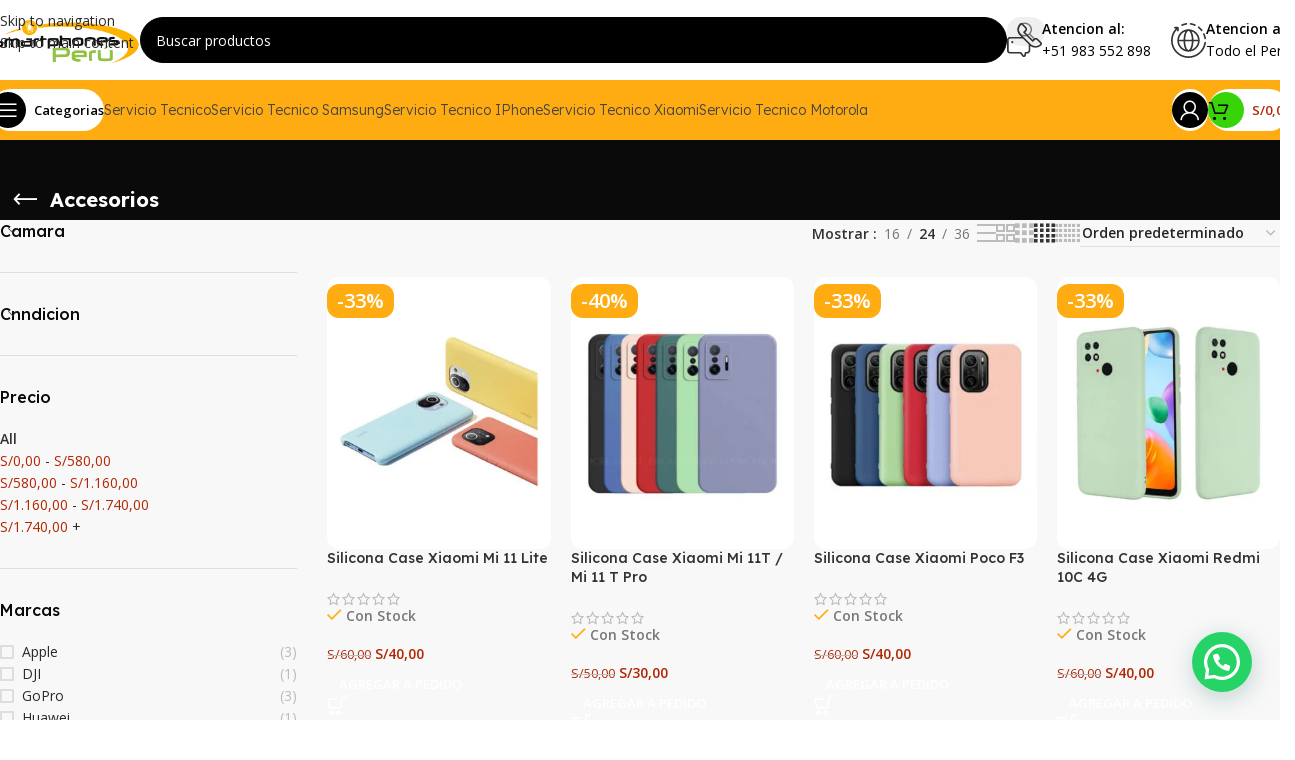

--- FILE ---
content_type: text/html; charset=UTF-8
request_url: https://smartphonesperu.pe/accesorios/page/43/
body_size: 58985
content:
<!DOCTYPE html>
<html lang="es-PE">
<head>
	<meta charset="UTF-8">
	<link rel="profile" href="https://gmpg.org/xfn/11">
	<link rel="pingback" href="https://smartphonesperu.pe/xmlrpc.php">

	<meta name='robots' content='noindex, follow' />

	<!-- This site is optimized with the Yoast SEO plugin v26.6 - https://yoast.com/wordpress/plugins/seo/ -->
	<title>Accesorios archivos - Página 43 de 46 - Smartphones Peru</title>
	<meta property="og:locale" content="es_ES" />
	<meta property="og:type" content="article" />
	<meta property="og:title" content="Accesorios archivos - Página 43 de 46 - Smartphones Peru" />
	<meta property="og:url" content="https://smartphonesperu.pe/accesorios/" />
	<meta property="og:site_name" content="Smartphones Peru" />
	<meta name="twitter:card" content="summary_large_image" />
	<script type="application/ld+json" class="yoast-schema-graph">{"@context":"https://schema.org","@graph":[{"@type":"CollectionPage","@id":"https://smartphonesperu.pe/accesorios/","url":"https://smartphonesperu.pe/accesorios/page/43/","name":"Accesorios archivos - Página 43 de 46 - Smartphones Peru","isPartOf":{"@id":"https://smartphonesperu.pe/#website"},"primaryImageOfPage":{"@id":"https://smartphonesperu.pe/accesorios/page/43/#primaryimage"},"image":{"@id":"https://smartphonesperu.pe/accesorios/page/43/#primaryimage"},"thumbnailUrl":"https://smartphonesperu.pe/wp-content/uploads/2022/11/SMARTPHONES-PERU-VENTA-DE-EQUIPOS-Y-SERVICIO-TECNICO_0000_0530_Silicone-Case-Xiaomi-Mi-11-Lite.jpg","breadcrumb":{"@id":"https://smartphonesperu.pe/accesorios/page/43/#breadcrumb"},"inLanguage":"es-PE"},{"@type":"ImageObject","inLanguage":"es-PE","@id":"https://smartphonesperu.pe/accesorios/page/43/#primaryimage","url":"https://smartphonesperu.pe/wp-content/uploads/2022/11/SMARTPHONES-PERU-VENTA-DE-EQUIPOS-Y-SERVICIO-TECNICO_0000_0530_Silicone-Case-Xiaomi-Mi-11-Lite.jpg","contentUrl":"https://smartphonesperu.pe/wp-content/uploads/2022/11/SMARTPHONES-PERU-VENTA-DE-EQUIPOS-Y-SERVICIO-TECNICO_0000_0530_Silicone-Case-Xiaomi-Mi-11-Lite.jpg","width":800,"height":973,"caption":"SMARTPHONES PERU VENTA DE EQUIPOS Y SERVICIO TECNICO 0000 0530 Silicone Case Xiaomi Mi 11 Lite"},{"@type":"BreadcrumbList","@id":"https://smartphonesperu.pe/accesorios/page/43/#breadcrumb","itemListElement":[{"@type":"ListItem","position":1,"name":"Portada","item":"https://smartphonesperu.pe/"},{"@type":"ListItem","position":2,"name":"Accesorios"}]},{"@type":"WebSite","@id":"https://smartphonesperu.pe/#website","url":"https://smartphonesperu.pe/","name":"Smartphones Peru","description":"Venta y servicio técnico de celulares","publisher":{"@id":"https://smartphonesperu.pe/#organization"},"potentialAction":[{"@type":"SearchAction","target":{"@type":"EntryPoint","urlTemplate":"https://smartphonesperu.pe/?s={search_term_string}"},"query-input":{"@type":"PropertyValueSpecification","valueRequired":true,"valueName":"search_term_string"}}],"inLanguage":"es-PE"},{"@type":"Organization","@id":"https://smartphonesperu.pe/#organization","name":"Smartphones Peru","url":"https://smartphonesperu.pe/","logo":{"@type":"ImageObject","inLanguage":"es-PE","@id":"https://smartphonesperu.pe/#/schema/logo/image/","url":"https://smartphonesperu.pe/wp-content/uploads/2020/12/logo-14.png","contentUrl":"https://smartphonesperu.pe/wp-content/uploads/2020/12/logo-14.png","width":2968,"height":1330,"caption":"Smartphones Peru"},"image":{"@id":"https://smartphonesperu.pe/#/schema/logo/image/"}}]}</script>
	<!-- / Yoast SEO plugin. -->


<link rel='dns-prefetch' href='//www.googletagmanager.com' />
<link rel='dns-prefetch' href='//fonts.googleapis.com' />
<link rel='dns-prefetch' href='//pagead2.googlesyndication.com' />
<link rel="alternate" type="application/rss+xml" title="Smartphones Peru &raquo; Feed" href="https://smartphonesperu.pe/feed/" />
<link rel="alternate" type="application/rss+xml" title="Smartphones Peru &raquo; Feed de los comentarios" href="https://smartphonesperu.pe/comments/feed/" />
<link rel="alternate" type="application/rss+xml" title="Smartphones Peru &raquo; Accesorios Categoría Feed" href="https://smartphonesperu.pe/accesorios/feed/" />
<style id='wp-img-auto-sizes-contain-inline-css' type='text/css'>
img:is([sizes=auto i],[sizes^="auto," i]){contain-intrinsic-size:3000px 1500px}
/*# sourceURL=wp-img-auto-sizes-contain-inline-css */
</style>

<style id='woocommerce-inline-inline-css' type='text/css'>
.woocommerce form .form-row .required { visibility: visible; }
/*# sourceURL=woocommerce-inline-inline-css */
</style>
<link rel='stylesheet' id='js_composer_front-css' href='https://smartphonesperu.pe/wp-content/plugins/js_composer/assets/css/js_composer.min.css?ver=8.7.2' type='text/css' media='all' />
<link rel='stylesheet' id='wd-style-base-css' href='https://smartphonesperu.pe/wp-content/themes/woodmart/css/parts/base.min.css?ver=8.3.8' type='text/css' media='all' />
<link rel='stylesheet' id='wd-helpers-wpb-elem-css' href='https://smartphonesperu.pe/wp-content/themes/woodmart/css/parts/helpers-wpb-elem.min.css?ver=8.3.8' type='text/css' media='all' />
<link rel='stylesheet' id='wd-wpbakery-base-css' href='https://smartphonesperu.pe/wp-content/themes/woodmart/css/parts/int-wpb-base.min.css?ver=8.3.8' type='text/css' media='all' />
<link rel='stylesheet' id='wd-wpbakery-base-deprecated-css' href='https://smartphonesperu.pe/wp-content/themes/woodmart/css/parts/int-wpb-base-deprecated.min.css?ver=8.3.8' type='text/css' media='all' />
<link rel='stylesheet' id='wd-int-wordfence-css' href='https://smartphonesperu.pe/wp-content/themes/woodmart/css/parts/int-wordfence.min.css?ver=8.3.8' type='text/css' media='all' />
<link rel='stylesheet' id='wd-notices-fixed-css' href='https://smartphonesperu.pe/wp-content/themes/woodmart/css/parts/woo-opt-sticky-notices-old.min.css?ver=8.3.8' type='text/css' media='all' />
<link rel='stylesheet' id='wd-woocommerce-base-css' href='https://smartphonesperu.pe/wp-content/themes/woodmart/css/parts/woocommerce-base.min.css?ver=8.3.8' type='text/css' media='all' />
<link rel='stylesheet' id='wd-mod-star-rating-css' href='https://smartphonesperu.pe/wp-content/themes/woodmart/css/parts/mod-star-rating.min.css?ver=8.3.8' type='text/css' media='all' />
<link rel='stylesheet' id='wd-woocommerce-block-notices-css' href='https://smartphonesperu.pe/wp-content/themes/woodmart/css/parts/woo-mod-block-notices.min.css?ver=8.3.8' type='text/css' media='all' />
<link rel='stylesheet' id='wd-widget-active-filters-css' href='https://smartphonesperu.pe/wp-content/themes/woodmart/css/parts/woo-widget-active-filters.min.css?ver=8.3.8' type='text/css' media='all' />
<link rel='stylesheet' id='wd-widget-collapse-css' href='https://smartphonesperu.pe/wp-content/themes/woodmart/css/parts/opt-widget-collapse.min.css?ver=8.3.8' type='text/css' media='all' />
<link rel='stylesheet' id='wd-woo-shop-predefined-css' href='https://smartphonesperu.pe/wp-content/themes/woodmart/css/parts/woo-shop-predefined.min.css?ver=8.3.8' type='text/css' media='all' />
<link rel='stylesheet' id='wd-woo-shop-el-products-per-page-css' href='https://smartphonesperu.pe/wp-content/themes/woodmart/css/parts/woo-shop-el-products-per-page.min.css?ver=8.3.8' type='text/css' media='all' />
<link rel='stylesheet' id='wd-woo-shop-page-title-css' href='https://smartphonesperu.pe/wp-content/themes/woodmart/css/parts/woo-shop-page-title.min.css?ver=8.3.8' type='text/css' media='all' />
<link rel='stylesheet' id='wd-woo-mod-shop-loop-head-css' href='https://smartphonesperu.pe/wp-content/themes/woodmart/css/parts/woo-mod-shop-loop-head.min.css?ver=8.3.8' type='text/css' media='all' />
<link rel='stylesheet' id='wd-woo-shop-el-order-by-css' href='https://smartphonesperu.pe/wp-content/themes/woodmart/css/parts/woo-shop-el-order-by.min.css?ver=8.3.8' type='text/css' media='all' />
<link rel='stylesheet' id='wd-woo-shop-el-products-view-css' href='https://smartphonesperu.pe/wp-content/themes/woodmart/css/parts/woo-shop-el-products-view.min.css?ver=8.3.8' type='text/css' media='all' />
<link rel='stylesheet' id='wd-woo-mod-shop-attributes-css' href='https://smartphonesperu.pe/wp-content/themes/woodmart/css/parts/woo-mod-shop-attributes.min.css?ver=8.3.8' type='text/css' media='all' />
<link rel='stylesheet' id='wd-header-base-css' href='https://smartphonesperu.pe/wp-content/themes/woodmart/css/parts/header-base.min.css?ver=8.3.8' type='text/css' media='all' />
<link rel='stylesheet' id='wd-mod-tools-css' href='https://smartphonesperu.pe/wp-content/themes/woodmart/css/parts/mod-tools.min.css?ver=8.3.8' type='text/css' media='all' />
<link rel='stylesheet' id='wd-header-search-css' href='https://smartphonesperu.pe/wp-content/themes/woodmart/css/parts/header-el-search.min.css?ver=8.3.8' type='text/css' media='all' />
<link rel='stylesheet' id='wd-header-search-form-css' href='https://smartphonesperu.pe/wp-content/themes/woodmart/css/parts/header-el-search-form.min.css?ver=8.3.8' type='text/css' media='all' />
<link rel='stylesheet' id='wd-wd-search-form-css' href='https://smartphonesperu.pe/wp-content/themes/woodmart/css/parts/wd-search-form.min.css?ver=8.3.8' type='text/css' media='all' />
<link rel='stylesheet' id='wd-wd-search-results-css' href='https://smartphonesperu.pe/wp-content/themes/woodmart/css/parts/wd-search-results.min.css?ver=8.3.8' type='text/css' media='all' />
<link rel='stylesheet' id='wd-wd-search-dropdown-css' href='https://smartphonesperu.pe/wp-content/themes/woodmart/css/parts/wd-search-dropdown.min.css?ver=8.3.8' type='text/css' media='all' />
<link rel='stylesheet' id='wd-header-elements-base-css' href='https://smartphonesperu.pe/wp-content/themes/woodmart/css/parts/header-el-base.min.css?ver=8.3.8' type='text/css' media='all' />
<link rel='stylesheet' id='wd-info-box-css' href='https://smartphonesperu.pe/wp-content/themes/woodmart/css/parts/el-info-box.min.css?ver=8.3.8' type='text/css' media='all' />
<link rel='stylesheet' id='wd-header-mobile-nav-dropdown-css' href='https://smartphonesperu.pe/wp-content/themes/woodmart/css/parts/header-el-mobile-nav-dropdown.min.css?ver=8.3.8' type='text/css' media='all' />
<link rel='stylesheet' id='wd-woo-mod-login-form-css' href='https://smartphonesperu.pe/wp-content/themes/woodmart/css/parts/woo-mod-login-form.min.css?ver=8.3.8' type='text/css' media='all' />
<link rel='stylesheet' id='wd-header-my-account-css' href='https://smartphonesperu.pe/wp-content/themes/woodmart/css/parts/header-el-my-account.min.css?ver=8.3.8' type='text/css' media='all' />
<link rel='stylesheet' id='wd-header-cart-side-css' href='https://smartphonesperu.pe/wp-content/themes/woodmart/css/parts/header-el-cart-side.min.css?ver=8.3.8' type='text/css' media='all' />
<link rel='stylesheet' id='wd-woo-mod-quantity-css' href='https://smartphonesperu.pe/wp-content/themes/woodmart/css/parts/woo-mod-quantity.min.css?ver=8.3.8' type='text/css' media='all' />
<link rel='stylesheet' id='wd-header-cart-css' href='https://smartphonesperu.pe/wp-content/themes/woodmart/css/parts/header-el-cart.min.css?ver=8.3.8' type='text/css' media='all' />
<link rel='stylesheet' id='wd-widget-shopping-cart-css' href='https://smartphonesperu.pe/wp-content/themes/woodmart/css/parts/woo-widget-shopping-cart.min.css?ver=8.3.8' type='text/css' media='all' />
<link rel='stylesheet' id='wd-widget-product-list-css' href='https://smartphonesperu.pe/wp-content/themes/woodmart/css/parts/woo-widget-product-list.min.css?ver=8.3.8' type='text/css' media='all' />
<link rel='stylesheet' id='wd-mod-tools-design-8-css' href='https://smartphonesperu.pe/wp-content/themes/woodmart/css/parts/mod-tools-design-8.min.css?ver=8.3.8' type='text/css' media='all' />
<link rel='stylesheet' id='wd-header-my-account-dropdown-css' href='https://smartphonesperu.pe/wp-content/themes/woodmart/css/parts/header-el-my-account-dropdown.min.css?ver=8.3.8' type='text/css' media='all' />
<link rel='stylesheet' id='wd-woo-opt-social-login-css' href='https://smartphonesperu.pe/wp-content/themes/woodmart/css/parts/woo-opt-social-login.min.css?ver=8.3.8' type='text/css' media='all' />
<link rel='stylesheet' id='wd-page-title-css' href='https://smartphonesperu.pe/wp-content/themes/woodmart/css/parts/page-title.min.css?ver=8.3.8' type='text/css' media='all' />
<link rel='stylesheet' id='wd-off-canvas-sidebar-css' href='https://smartphonesperu.pe/wp-content/themes/woodmart/css/parts/opt-off-canvas-sidebar.min.css?ver=8.3.8' type='text/css' media='all' />
<link rel='stylesheet' id='wd-widget-wd-layered-nav-css' href='https://smartphonesperu.pe/wp-content/themes/woodmart/css/parts/woo-widget-wd-layered-nav.min.css?ver=8.3.8' type='text/css' media='all' />
<link rel='stylesheet' id='wd-woo-mod-swatches-base-css' href='https://smartphonesperu.pe/wp-content/themes/woodmart/css/parts/woo-mod-swatches-base.min.css?ver=8.3.8' type='text/css' media='all' />
<link rel='stylesheet' id='wd-woo-mod-swatches-filter-css' href='https://smartphonesperu.pe/wp-content/themes/woodmart/css/parts/woo-mod-swatches-filter.min.css?ver=8.3.8' type='text/css' media='all' />
<link rel='stylesheet' id='wd-widget-price-filter-css' href='https://smartphonesperu.pe/wp-content/themes/woodmart/css/parts/woo-widget-price-filter.min.css?ver=8.3.8' type='text/css' media='all' />
<link rel='stylesheet' id='wd-widget-layered-nav-stock-status-css' href='https://smartphonesperu.pe/wp-content/themes/woodmart/css/parts/woo-widget-layered-nav-stock-status.min.css?ver=8.3.8' type='text/css' media='all' />
<link rel='stylesheet' id='wd-filter-search-css' href='https://smartphonesperu.pe/wp-content/themes/woodmart/css/parts/mod-filter-search.min.css?ver=8.3.8' type='text/css' media='all' />
<link rel='stylesheet' id='wd-woo-mod-swatches-style-1-css' href='https://smartphonesperu.pe/wp-content/themes/woodmart/css/parts/woo-mod-swatches-style-1.min.css?ver=8.3.8' type='text/css' media='all' />
<link rel='stylesheet' id='wd-woo-mod-swatches-style-4-css' href='https://smartphonesperu.pe/wp-content/themes/woodmart/css/parts/woo-mod-swatches-style-4.min.css?ver=8.3.8' type='text/css' media='all' />
<link rel='stylesheet' id='wd-woo-mod-swatches-style-2-css' href='https://smartphonesperu.pe/wp-content/themes/woodmart/css/parts/woo-mod-swatches-style-2.min.css?ver=8.3.8' type='text/css' media='all' />
<link rel='stylesheet' id='wd-shop-filter-area-css' href='https://smartphonesperu.pe/wp-content/themes/woodmart/css/parts/woo-shop-el-filters-area.min.css?ver=8.3.8' type='text/css' media='all' />
<link rel='stylesheet' id='wd-woo-shop-el-active-filters-css' href='https://smartphonesperu.pe/wp-content/themes/woodmart/css/parts/woo-shop-el-active-filters.min.css?ver=8.3.8' type='text/css' media='all' />
<link rel='stylesheet' id='wd-footer-base-css' href='https://smartphonesperu.pe/wp-content/themes/woodmart/css/parts/footer-base.min.css?ver=8.3.8' type='text/css' media='all' />
<link rel='stylesheet' id='wd-social-icons-css' href='https://smartphonesperu.pe/wp-content/themes/woodmart/css/parts/el-social-icons.min.css?ver=8.3.8' type='text/css' media='all' />
<link rel='stylesheet' id='wd-social-icons-styles-css' href='https://smartphonesperu.pe/wp-content/themes/woodmart/css/parts/el-social-styles.min.css?ver=8.3.8' type='text/css' media='all' />
<link rel='stylesheet' id='wd-mod-animations-transform-css' href='https://smartphonesperu.pe/wp-content/themes/woodmart/css/parts/mod-animations-transform.min.css?ver=8.3.8' type='text/css' media='all' />
<link rel='stylesheet' id='wd-mod-transform-css' href='https://smartphonesperu.pe/wp-content/themes/woodmart/css/parts/mod-transform.min.css?ver=8.3.8' type='text/css' media='all' />
<link rel='stylesheet' id='wd-mfp-popup-css' href='https://smartphonesperu.pe/wp-content/themes/woodmart/css/parts/lib-magnific-popup.min.css?ver=8.3.8' type='text/css' media='all' />
<link rel='stylesheet' id='wd-shop-off-canvas-sidebar-css' href='https://smartphonesperu.pe/wp-content/themes/woodmart/css/parts/opt-shop-off-canvas-sidebar.min.css?ver=8.3.8' type='text/css' media='all' />
<link rel='stylesheet' id='xts-google-fonts-css' href='https://fonts.googleapis.com/css?family=Open+Sans%3A400%2C600%7CLexend+Deca%3A400%2C600%2C700%2C500%2C300%7CPoppins%3A400%2C600%2C800&#038;ver=8.3.8' type='text/css' media='all' />
<script type="text/javascript" src="https://smartphonesperu.pe/wp-includes/js/jquery/jquery.min.js?ver=3.7.1" id="jquery-core-js"></script>
<script type="text/javascript" src="https://smartphonesperu.pe/wp-includes/js/jquery/jquery-migrate.min.js?ver=3.4.1" id="jquery-migrate-js"></script>
<script type="text/javascript" src="https://smartphonesperu.pe/wp-content/plugins/woocommerce/assets/js/jquery-blockui/jquery.blockUI.min.js?ver=2.7.0-wc.10.4.3" id="wc-jquery-blockui-js" defer="defer" data-wp-strategy="defer"></script>
<script type="text/javascript" src="https://smartphonesperu.pe/wp-content/plugins/woocommerce/assets/js/js-cookie/js.cookie.min.js?ver=2.1.4-wc.10.4.3" id="wc-js-cookie-js" defer="defer" data-wp-strategy="defer"></script>
<script type="text/javascript" id="woocommerce-js-extra">
/* <![CDATA[ */
var woocommerce_params = {"ajax_url":"/wp-admin/admin-ajax.php","wc_ajax_url":"/?wc-ajax=%%endpoint%%","i18n_password_show":"Show password","i18n_password_hide":"Hide password"};
//# sourceURL=woocommerce-js-extra
/* ]]> */
</script>
<script type="text/javascript" src="https://smartphonesperu.pe/wp-content/plugins/woocommerce/assets/js/frontend/woocommerce.min.js?ver=10.4.3" id="woocommerce-js" defer="defer" data-wp-strategy="defer"></script>

<!-- Google tag (gtag.js) snippet added by Site Kit -->
<!-- Google Analytics snippet added by Site Kit -->
<script type="text/javascript" src="https://www.googletagmanager.com/gtag/js?id=G-SSG8C6WDP3" id="google_gtagjs-js" async></script>
<script type="text/javascript" id="google_gtagjs-js-after">
/* <![CDATA[ */
window.dataLayer = window.dataLayer || [];function gtag(){dataLayer.push(arguments);}
gtag("set","linker",{"domains":["smartphonesperu.pe"]});
gtag("js", new Date());
gtag("set", "developer_id.dZTNiMT", true);
gtag("config", "G-SSG8C6WDP3");
//# sourceURL=google_gtagjs-js-after
/* ]]> */
</script>
<script type="text/javascript" src="https://smartphonesperu.pe/wp-content/themes/woodmart/js/libs/device.min.js?ver=8.3.8" id="wd-device-library-js"></script>
<script type="text/javascript" src="https://smartphonesperu.pe/wp-content/themes/woodmart/js/scripts/global/scrollBar.min.js?ver=8.3.8" id="wd-scrollbar-js"></script>
<script></script><link rel="https://api.w.org/" href="https://smartphonesperu.pe/wp-json/" /><link rel="alternate" title="JSON" type="application/json" href="https://smartphonesperu.pe/wp-json/wp/v2/product_cat/3415" /><link rel="EditURI" type="application/rsd+xml" title="RSD" href="https://smartphonesperu.pe/xmlrpc.php?rsd" />
<meta name="generator" content="WordPress 6.9" />
<meta name="generator" content="WooCommerce 10.4.3" />
<meta name="generator" content="Site Kit by Google 1.168.0" /><!-- Google site verification - Google for WooCommerce -->
<meta name="google-site-verification" content="0hrLLh8zndVZr6LobrBe_noia7Qt5apT3LAC7iLfH9s" />
<meta name="theme-color" content="#fbbc34">					<meta name="viewport" content="width=device-width, initial-scale=1.0, maximum-scale=1.0, user-scalable=no">
										<noscript><style>.woocommerce-product-gallery{ opacity: 1 !important; }</style></noscript>
	
<!-- Google AdSense meta tags added by Site Kit -->
<meta name="google-adsense-platform-account" content="ca-host-pub-2644536267352236">
<meta name="google-adsense-platform-domain" content="sitekit.withgoogle.com">
<!-- End Google AdSense meta tags added by Site Kit -->
<meta name="generator" content="Powered by WPBakery Page Builder - drag and drop page builder for WordPress."/>

<!-- Google Tag Manager snippet added by Site Kit -->
<script type="text/javascript">
/* <![CDATA[ */

			( function( w, d, s, l, i ) {
				w[l] = w[l] || [];
				w[l].push( {'gtm.start': new Date().getTime(), event: 'gtm.js'} );
				var f = d.getElementsByTagName( s )[0],
					j = d.createElement( s ), dl = l != 'dataLayer' ? '&l=' + l : '';
				j.async = true;
				j.src = 'https://www.googletagmanager.com/gtm.js?id=' + i + dl;
				f.parentNode.insertBefore( j, f );
			} )( window, document, 'script', 'dataLayer', 'GTM-NCTWKCB' );
			
/* ]]> */
</script>

<!-- End Google Tag Manager snippet added by Site Kit -->

<!-- Google AdSense snippet added by Site Kit -->
<script type="text/javascript" async="async" src="https://pagead2.googlesyndication.com/pagead/js/adsbygoogle.js?client=ca-pub-3885659658037130&amp;host=ca-host-pub-2644536267352236" crossorigin="anonymous"></script>

<!-- End Google AdSense snippet added by Site Kit -->
<link rel="icon" href="https://smartphonesperu.pe/wp-content/uploads/2018/11/favicon-150x150.ico" sizes="32x32" />
<link rel="icon" href="https://smartphonesperu.pe/wp-content/uploads/2018/11/favicon.ico" sizes="192x192" />
<link rel="apple-touch-icon" href="https://smartphonesperu.pe/wp-content/uploads/2018/11/favicon.ico" />
<meta name="msapplication-TileImage" content="https://smartphonesperu.pe/wp-content/uploads/2018/11/favicon.ico" />
<style>
		
		</style><noscript><style> .wpb_animate_when_almost_visible { opacity: 1; }</style></noscript>			<style id="wd-style-header_984400-css" data-type="wd-style-header_984400">
				:root{
	--wd-top-bar-h: 40px;
	--wd-top-bar-sm-h: 40px;
	--wd-top-bar-sticky-h: .00001px;
	--wd-top-bar-brd-w: .00001px;

	--wd-header-general-h: 80px;
	--wd-header-general-sm-h: 60px;
	--wd-header-general-sticky-h: 60px;
	--wd-header-general-brd-w: .00001px;

	--wd-header-bottom-h: 60px;
	--wd-header-bottom-sm-h: 60px;
	--wd-header-bottom-sticky-h: 60px;
	--wd-header-bottom-brd-w: .00001px;

	--wd-header-clone-h: .00001px;

	--wd-header-brd-w: calc(var(--wd-top-bar-brd-w) + var(--wd-header-general-brd-w) + var(--wd-header-bottom-brd-w));
	--wd-header-h: calc(var(--wd-top-bar-h) + var(--wd-header-general-h) + var(--wd-header-bottom-h) + var(--wd-header-brd-w));
	--wd-header-sticky-h: calc(var(--wd-top-bar-sticky-h) + var(--wd-header-general-sticky-h) + var(--wd-header-bottom-sticky-h) + var(--wd-header-clone-h) + var(--wd-header-brd-w));
	--wd-header-sm-h: calc(var(--wd-top-bar-sm-h) + var(--wd-header-general-sm-h) + var(--wd-header-bottom-sm-h) + var(--wd-header-brd-w));
}

.whb-top-bar .wd-dropdown {
	margin-top: -1px;
}

.whb-top-bar .wd-dropdown:after {
	height: 10px;
}


.whb-sticked .whb-general-header .wd-dropdown:not(.sub-sub-menu) {
	margin-top: 9px;
}

.whb-sticked .whb-general-header .wd-dropdown:not(.sub-sub-menu):after {
	height: 20px;
}




.whb-header-bottom .wd-dropdown {
	margin-top: 9px;
}

.whb-header-bottom .wd-dropdown:after {
	height: 20px;
}

.whb-sticked .whb-header-bottom .wd-dropdown:not(.sub-sub-menu) {
	margin-top: 9px;
}

.whb-sticked .whb-header-bottom .wd-dropdown:not(.sub-sub-menu):after {
	height: 20px;
}


		
.whb-cpqpnscppi2mktzjvwhv {
	--wd-form-brd-radius: 35px;
}
.whb-cpqpnscppi2mktzjvwhv.wd-search-form.wd-header-search-form .searchform {
	--wd-form-color: rgba(255, 255, 255, 1);
	--wd-form-placeholder-color: rgba(255, 255, 255, 1);
	--wd-form-brd-color: rgba(0, 0, 0, 1);
	--wd-form-bg: rgba(0, 0, 0, 1);
}
.whb-5tqef2c1sj2suban4987.wd-tools-element.wd-design-8 .wd-tools-icon {
	color: rgba(255, 255, 255, 1);
	background-color: rgba(0, 0, 0, 1);
}
.whb-5tqef2c1sj2suban4987.wd-tools-element.wd-design-8:hover .wd-tools-icon {
	color: rgba(3, 187, 26, 1);
	background-color: rgba(0, 0, 0, 1);
}
.whb-uohc7ca2axwvjgislua4.wd-tools-element.wd-design-8 .wd-tools-icon {
	color: rgba(255, 255, 255, 1);
	background-color: rgba(0, 0, 0, 1);
}
.whb-uohc7ca2axwvjgislua4.wd-tools-element.wd-design-8:hover .wd-tools-icon {
	color: rgba(255, 255, 255, 1);
	background-color: rgba(56, 211, 8, 1);
}
.whb-ttkvh5oqk77eshw7obyf.wd-tools-element.wd-design-8 .wd-tools-icon {
	color: rgba(0, 0, 0, 1);
	background-color: rgba(56, 211, 8, 1);
}
.whb-ttkvh5oqk77eshw7obyf.wd-tools-element.wd-design-8:hover .wd-tools-icon {
	color: rgba(255, 255, 255, 1);
}
.whb-czc4ot7ywawlx625np9y {
	--wd-form-brd-radius: 35px;
}
.whb-czc4ot7ywawlx625np9y.wd-search-form.wd-header-search-form-mobile .searchform {
	--wd-form-color: rgba(255, 255, 255, 1);
	--wd-form-placeholder-color: rgba(255, 255, 255, 1);
	--wd-form-brd-color: rgba(0, 0, 0, 1);
	--wd-form-brd-color-focus: rgba(255, 255, 255, 1);
	--wd-form-bg: rgba(0, 0, 0, 1);
}
.whb-header-bottom {
	background-color: rgba(255, 172, 18, 1);border-bottom-width: 0px;border-bottom-style: solid;
}
			</style>
						<style id="wd-style-theme_settings_default-css" data-type="wd-style-theme_settings_default">
				@font-face {
	font-weight: normal;
	font-style: normal;
	font-family: "woodmart-font";
	src: url("//smartphonesperu.pe/wp-content/themes/woodmart/fonts/woodmart-font-1-400.woff2?v=8.3.8") format("woff2");
}

:root {
	--wd-text-font: "Open Sans", Arial, Helvetica, sans-serif;
	--wd-text-font-weight: 400;
	--wd-text-color: #777777;
	--wd-text-font-size: 14px;
	--wd-title-font: "Lexend Deca", Arial, Helvetica, sans-serif;
	--wd-title-font-weight: 700;
	--wd-title-color: rgb(15,15,15);
	--wd-entities-title-font: "Lexend Deca", Arial, Helvetica, sans-serif;
	--wd-entities-title-font-weight: 500;
	--wd-entities-title-color: rgb(51,51,51);
	--wd-entities-title-color-hover: rgb(51 51 51 / 65%);
	--wd-alternative-font: "Lexend Deca", Arial, Helvetica, sans-serif;
	--wd-widget-title-font: "Lexend Deca", Arial, Helvetica, sans-serif;
	--wd-widget-title-font-weight: 500;
	--wd-widget-title-transform: capitalize;
	--wd-widget-title-color: rgb(10,10,10);
	--wd-widget-title-font-size: 16px;
	--wd-header-el-font: "Open Sans", Arial, Helvetica, sans-serif;
	--wd-header-el-font-weight: 600;
	--wd-header-el-transform: capitalize;
	--wd-header-el-font-size: 13px;
	--wd-otl-style: dotted;
	--wd-otl-width: 2px;
	--wd-primary-color: rgb(255,172,18);
	--wd-alternative-color: rgb(33,222,68);
	--btn-default-bgcolor: rgb(255,172,18);
	--btn-default-bgcolor-hover: #efefef;
	--btn-accented-bgcolor: #21de44;
	--btn-accented-bgcolor-hover: #1bb54b;
	--wd-form-brd-width: 1px;
	--notices-success-bg: #459647;
	--notices-success-color: #fff;
	--notices-warning-bg: #E0B252;
	--notices-warning-color: #fff;
	--wd-link-color: rgb(43,43,43);
	--wd-link-color-hover: #033a00;
}
.wd-age-verify-wrap {
	--wd-popup-width: 500px;
}
.wd-popup.wd-promo-popup {
	background-color: rgba(17,17,17,0);
	background-image: none;
	background-repeat: no-repeat;
	background-size: contain;
	background-position: left center;
}
.wd-promo-popup-wrap {
	--wd-popup-width: 800px;
}
:is(.woodmart-archive-shop .wd-builder-off,.wd-wishlist-content,.related-and-upsells,.cart-collaterals,.wd-shop-product,.wd-fbt) .wd-products-with-bg, :is(.woodmart-archive-shop .wd-builder-off,.wd-wishlist-content,.related-and-upsells,.cart-collaterals,.wd-shop-product,.wd-fbt) .wd-products-with-bg :is(.wd-product,.wd-cat) {
	--wd-prod-bg:rgb(255,255,255);
	--wd-bordered-bg:rgb(255,255,255);
}
:is(.woodmart-woocommerce-layered-nav, .wd-product-category-filter) .wd-scroll-content {
	max-height: 280px;
}
.wd-page-title .wd-page-title-bg img {
	object-fit: cover;
	object-position: center center;
}
.wd-footer {
	background-color: #e8e8e8;
	background-image: none;
	background-size: cover;
}
titu_dispo {
	font-family: "Poppins", Arial, Helvetica, sans-serif;
	font-weight: 800;
	text-transform: none;
}
html .wd-nav.wd-nav-main > li > a {
	font-family: "Lexend Deca", Arial, Helvetica, sans-serif;
	font-weight: 300;
	font-size: 14px;
	text-transform: capitalize;
	color: rgb(68,68,68);
}
html .wd-nav.wd-nav-main > li:hover > a, html .wd-nav.wd-nav-main > li.current-menu-item > a {
	color: rgb(0,0,0);
}
html .wd-dropdown-menu.wd-design-sized .sub-sub-menu li a, html .wd-dropdown-menu.wd-design-full-width .sub-sub-menu li a, body .wd-dropdown-menu.wd-design-aside .wd-wp-menu > .sub-sub-menu .sub-sub-menu li a, body .wd-dropdown-menu.wd-design-aside .wd-sub-menu .wd-sub-menu .sub-sub-menu li a {
	font-family: "Lexend Deca", Arial, Helvetica, sans-serif;
	font-weight: 500;
	font-size: 14px;
	color: rgb(0,0,0);
}
html .wd-dropdown-menu.wd-design-sized .sub-sub-menu li a:hover, html .wd-dropdown-menu.wd-design-full-width .sub-sub-menu li a:hover, body .wd-dropdown-menu.wd-design-aside .wd-wp-menu > .sub-sub-menu .sub-sub-menu  li a:hover, body .wd-dropdown-menu.wd-design-aside .wd-sub-menu .wd-sub-menu .sub-sub-menu li a:hover {
	color: rgb(81,81,81);
}
.page .wd-page-content {
	background-color: #f8f8f8;
	background-image: none;
}
.woodmart-archive-shop:not(.single-product) .wd-page-content {
	background-color: #f8f8f8;
	background-image: none;
}
.mfp-wrap.wd-popup-quick-view-wrap {
	--wd-popup-width: 920px;
}
:root{
--wd-container-w: 1300px;
--wd-form-brd-radius: 5px;
--btn-default-color: #333;
--btn-default-color-hover: #333;
--btn-accented-color: #fff;
--btn-accented-color-hover: #fff;
--btn-default-brd-radius: 5px;
--btn-default-box-shadow: none;
--btn-default-box-shadow-hover: none;
--btn-accented-brd-radius: 5px;
--btn-accented-box-shadow: none;
--btn-accented-box-shadow-hover: none;
--wd-brd-radius: 12px;
}

@media (min-width: 1300px) {
[data-vc-full-width]:not([data-vc-stretch-content]),
:is(.vc_section, .vc_row).wd-section-stretch {
padding-left: calc((100vw - 1300px - var(--wd-sticky-nav-w) - var(--wd-scroll-w)) / 2);
padding-right: calc((100vw - 1300px - var(--wd-sticky-nav-w) - var(--wd-scroll-w)) / 2);
}
}


.wd-page-title {
background-color: #0a0a0a;
}

.product-label.out-of-stock {
    background-color: #ff0000e6;
    color: #ffffff;
    font-weight: 900;
    font-size: 13px;
}
.whb-header {
    margin-bottom: 0px !important;
}
.form-serv{
		line-height: 1;
    margin-bottom: 13px;
		background-color: #ffffff;
		border-radius:5px;
}
	.form-serv-selec{
		line-height: 1;
    margin-bottom: 13px;
		background-color: #ffffff;
		border-radius:5px;
}
.form-serv-tit{
		font-size:15px;
		font-weight: 500;
}
.select-form{
		line-height: 1;
}


.boton-enviar{
		background-color: #ffc20d !important;
	  color:#fff;
		border-radius:5px;
}

.menu-opener{
		min-width:200px !important;
		min-height:60px !important;
		background: transparent !important;
		padding:5px !important;
}

.main-page-wrapper {
  margin-top: 0px !important;
	padding-top: 0px !important;
}

/*BLOG*/
.single-post .wp-post-image {
    display: inline !important;
}
.amount{
  color: #B12704 !important;
	font-size: 100% !important;
}

.amunt del{
	color:#565959 !important;

}

.caja_infor{
   max-width: 399px !important;
}
.single-post .wp-post-image {
    display: inline !important;
}


.title-size-default .title {
    font-size: 20px !important;}

.title-size-default {
    padding: 40px 0px 0px 0px !important;
}


.wd-popup {
    margin: 0px auto !important;
    padding: 0px !important;
    width: 100% !important;
    background-color: #00000000 !important;
}

.woodmart-woocommerce-layered-nav .wd-scroll-content {
    max-height: 100% !important;
}

.product-label.onsale {
    background-color: rgb(48 46 42);
    direction: ltr;
	  font-size: 20px !important;
}

.labels-rectangular .product-label {
    padding: 5px 10px;
    /* font-size: 12px; */
}
.wd-tools-element.wd-design-8 .wd-tools-inner {
    background-color: rgb(255 255 255) !important;
		color: #000;
}

.wd-tools-element.wd-design-8 .wd-tools-text {
    color: #000;
}

.grecaptcha-badge {
    visibility: hidden; /* Para que no se vea el captcha*/
}@media (min-width: 1025px) {
	.category-title {
    text-transform: none !important;
    font-weight: 500 !important;
    line-height: 16px !important;
    font-size: 17px !important;
}

.category-grid-item .category-image-wrapp {
    border-radius: 15px;
}

}

@media (min-width: 768px) and (max-width: 1024px) {
	.title-size-default .title {
    font-size: 20px !important;}

.category-grid-item .category-image-wrapp {
    clip-path: circle(45% at 50% 50%) !important;
}

.category-title {
    text-transform: none !important;
    font-weight: 500 !important;
    line-height: 16px !important;
    font-size: 17px !important;
}

.mfp-close-btn-in .mfp-close {
    color: #333;
    background-color: #fff;
}


}

@media (min-width: 577px) and (max-width: 767px) {
	.title-size-default .title {
    font-size: 20px !important;}

.category-grid-item .category-image-wrapp {
    clip-path: circle(45% at 50% 50%) !important;
}

.mfp-close-btn-in .mfp-close {
    color: #333;
    background-color: #fff;
}

}

@media (max-width: 576px) {
	.title-size-default .title {
    font-size: 20px !important;}

.category-title {
    text-transform: none !important;
    font-weight: 500 !important;
    line-height: 16px !important;
    font-size: 17px !important;
}
.category-grid-item .category-image-wrapp {
    border-radius: 15px;
}


.wd-popup {
    margin: 0px auto !important;
    padding: 0px !important;
    width: 100% !important;
    background-color: #00000000 !important;
}

.mfp-close-btn-in .mfp-close {
    color: #333;
    background-color: #fff;
}
}

			</style>
							<style type="text/css" id="c4wp-checkout-css">
					.woocommerce-checkout .c4wp_captcha_field {
						margin-bottom: 10px;
						margin-top: 15px;
						position: relative;
						display: inline-block;
					}
				</style>
								<style type="text/css" id="c4wp-v3-lp-form-css">
					.login #login, .login #lostpasswordform {
						min-width: 350px !important;
					}
					.wpforms-field-c4wp iframe {
						width: 100% !important;
					}
				</style>
							<style type="text/css" id="c4wp-v3-lp-form-css">
				.login #login, .login #lostpasswordform {
					min-width: 350px !important;
				}
				.wpforms-field-c4wp iframe {
					width: 100% !important;
				}
			</style>
			
		<!-- Global site tag (gtag.js) - Google Ads: AW-870334408 - Google for WooCommerce -->
		<script async src="https://www.googletagmanager.com/gtag/js?id=AW-870334408"></script>
		<script>
			window.dataLayer = window.dataLayer || [];
			function gtag() { dataLayer.push(arguments); }
			gtag( 'consent', 'default', {
				analytics_storage: 'denied',
				ad_storage: 'denied',
				ad_user_data: 'denied',
				ad_personalization: 'denied',
				region: ['AT', 'BE', 'BG', 'HR', 'CY', 'CZ', 'DK', 'EE', 'FI', 'FR', 'DE', 'GR', 'HU', 'IS', 'IE', 'IT', 'LV', 'LI', 'LT', 'LU', 'MT', 'NL', 'NO', 'PL', 'PT', 'RO', 'SK', 'SI', 'ES', 'SE', 'GB', 'CH'],
				wait_for_update: 500,
			} );
			gtag('js', new Date());
			gtag('set', 'developer_id.dOGY3NW', true);
			gtag("config", "AW-870334408", { "groups": "GLA", "send_page_view": false });		</script>

		<style id='global-styles-inline-css' type='text/css'>
:root{--wp--preset--aspect-ratio--square: 1;--wp--preset--aspect-ratio--4-3: 4/3;--wp--preset--aspect-ratio--3-4: 3/4;--wp--preset--aspect-ratio--3-2: 3/2;--wp--preset--aspect-ratio--2-3: 2/3;--wp--preset--aspect-ratio--16-9: 16/9;--wp--preset--aspect-ratio--9-16: 9/16;--wp--preset--color--black: #000000;--wp--preset--color--cyan-bluish-gray: #abb8c3;--wp--preset--color--white: #ffffff;--wp--preset--color--pale-pink: #f78da7;--wp--preset--color--vivid-red: #cf2e2e;--wp--preset--color--luminous-vivid-orange: #ff6900;--wp--preset--color--luminous-vivid-amber: #fcb900;--wp--preset--color--light-green-cyan: #7bdcb5;--wp--preset--color--vivid-green-cyan: #00d084;--wp--preset--color--pale-cyan-blue: #8ed1fc;--wp--preset--color--vivid-cyan-blue: #0693e3;--wp--preset--color--vivid-purple: #9b51e0;--wp--preset--gradient--vivid-cyan-blue-to-vivid-purple: linear-gradient(135deg,rgb(6,147,227) 0%,rgb(155,81,224) 100%);--wp--preset--gradient--light-green-cyan-to-vivid-green-cyan: linear-gradient(135deg,rgb(122,220,180) 0%,rgb(0,208,130) 100%);--wp--preset--gradient--luminous-vivid-amber-to-luminous-vivid-orange: linear-gradient(135deg,rgb(252,185,0) 0%,rgb(255,105,0) 100%);--wp--preset--gradient--luminous-vivid-orange-to-vivid-red: linear-gradient(135deg,rgb(255,105,0) 0%,rgb(207,46,46) 100%);--wp--preset--gradient--very-light-gray-to-cyan-bluish-gray: linear-gradient(135deg,rgb(238,238,238) 0%,rgb(169,184,195) 100%);--wp--preset--gradient--cool-to-warm-spectrum: linear-gradient(135deg,rgb(74,234,220) 0%,rgb(151,120,209) 20%,rgb(207,42,186) 40%,rgb(238,44,130) 60%,rgb(251,105,98) 80%,rgb(254,248,76) 100%);--wp--preset--gradient--blush-light-purple: linear-gradient(135deg,rgb(255,206,236) 0%,rgb(152,150,240) 100%);--wp--preset--gradient--blush-bordeaux: linear-gradient(135deg,rgb(254,205,165) 0%,rgb(254,45,45) 50%,rgb(107,0,62) 100%);--wp--preset--gradient--luminous-dusk: linear-gradient(135deg,rgb(255,203,112) 0%,rgb(199,81,192) 50%,rgb(65,88,208) 100%);--wp--preset--gradient--pale-ocean: linear-gradient(135deg,rgb(255,245,203) 0%,rgb(182,227,212) 50%,rgb(51,167,181) 100%);--wp--preset--gradient--electric-grass: linear-gradient(135deg,rgb(202,248,128) 0%,rgb(113,206,126) 100%);--wp--preset--gradient--midnight: linear-gradient(135deg,rgb(2,3,129) 0%,rgb(40,116,252) 100%);--wp--preset--font-size--small: 13px;--wp--preset--font-size--medium: 20px;--wp--preset--font-size--large: 36px;--wp--preset--font-size--x-large: 42px;--wp--preset--spacing--20: 0.44rem;--wp--preset--spacing--30: 0.67rem;--wp--preset--spacing--40: 1rem;--wp--preset--spacing--50: 1.5rem;--wp--preset--spacing--60: 2.25rem;--wp--preset--spacing--70: 3.38rem;--wp--preset--spacing--80: 5.06rem;--wp--preset--shadow--natural: 6px 6px 9px rgba(0, 0, 0, 0.2);--wp--preset--shadow--deep: 12px 12px 50px rgba(0, 0, 0, 0.4);--wp--preset--shadow--sharp: 6px 6px 0px rgba(0, 0, 0, 0.2);--wp--preset--shadow--outlined: 6px 6px 0px -3px rgb(255, 255, 255), 6px 6px rgb(0, 0, 0);--wp--preset--shadow--crisp: 6px 6px 0px rgb(0, 0, 0);}:where(body) { margin: 0; }.wp-site-blocks > .alignleft { float: left; margin-right: 2em; }.wp-site-blocks > .alignright { float: right; margin-left: 2em; }.wp-site-blocks > .aligncenter { justify-content: center; margin-left: auto; margin-right: auto; }:where(.is-layout-flex){gap: 0.5em;}:where(.is-layout-grid){gap: 0.5em;}.is-layout-flow > .alignleft{float: left;margin-inline-start: 0;margin-inline-end: 2em;}.is-layout-flow > .alignright{float: right;margin-inline-start: 2em;margin-inline-end: 0;}.is-layout-flow > .aligncenter{margin-left: auto !important;margin-right: auto !important;}.is-layout-constrained > .alignleft{float: left;margin-inline-start: 0;margin-inline-end: 2em;}.is-layout-constrained > .alignright{float: right;margin-inline-start: 2em;margin-inline-end: 0;}.is-layout-constrained > .aligncenter{margin-left: auto !important;margin-right: auto !important;}.is-layout-constrained > :where(:not(.alignleft):not(.alignright):not(.alignfull)){margin-left: auto !important;margin-right: auto !important;}body .is-layout-flex{display: flex;}.is-layout-flex{flex-wrap: wrap;align-items: center;}.is-layout-flex > :is(*, div){margin: 0;}body .is-layout-grid{display: grid;}.is-layout-grid > :is(*, div){margin: 0;}body{padding-top: 0px;padding-right: 0px;padding-bottom: 0px;padding-left: 0px;}a:where(:not(.wp-element-button)){text-decoration: none;}:root :where(.wp-element-button, .wp-block-button__link){background-color: #32373c;border-width: 0;color: #fff;font-family: inherit;font-size: inherit;font-style: inherit;font-weight: inherit;letter-spacing: inherit;line-height: inherit;padding-top: calc(0.667em + 2px);padding-right: calc(1.333em + 2px);padding-bottom: calc(0.667em + 2px);padding-left: calc(1.333em + 2px);text-decoration: none;text-transform: inherit;}.has-black-color{color: var(--wp--preset--color--black) !important;}.has-cyan-bluish-gray-color{color: var(--wp--preset--color--cyan-bluish-gray) !important;}.has-white-color{color: var(--wp--preset--color--white) !important;}.has-pale-pink-color{color: var(--wp--preset--color--pale-pink) !important;}.has-vivid-red-color{color: var(--wp--preset--color--vivid-red) !important;}.has-luminous-vivid-orange-color{color: var(--wp--preset--color--luminous-vivid-orange) !important;}.has-luminous-vivid-amber-color{color: var(--wp--preset--color--luminous-vivid-amber) !important;}.has-light-green-cyan-color{color: var(--wp--preset--color--light-green-cyan) !important;}.has-vivid-green-cyan-color{color: var(--wp--preset--color--vivid-green-cyan) !important;}.has-pale-cyan-blue-color{color: var(--wp--preset--color--pale-cyan-blue) !important;}.has-vivid-cyan-blue-color{color: var(--wp--preset--color--vivid-cyan-blue) !important;}.has-vivid-purple-color{color: var(--wp--preset--color--vivid-purple) !important;}.has-black-background-color{background-color: var(--wp--preset--color--black) !important;}.has-cyan-bluish-gray-background-color{background-color: var(--wp--preset--color--cyan-bluish-gray) !important;}.has-white-background-color{background-color: var(--wp--preset--color--white) !important;}.has-pale-pink-background-color{background-color: var(--wp--preset--color--pale-pink) !important;}.has-vivid-red-background-color{background-color: var(--wp--preset--color--vivid-red) !important;}.has-luminous-vivid-orange-background-color{background-color: var(--wp--preset--color--luminous-vivid-orange) !important;}.has-luminous-vivid-amber-background-color{background-color: var(--wp--preset--color--luminous-vivid-amber) !important;}.has-light-green-cyan-background-color{background-color: var(--wp--preset--color--light-green-cyan) !important;}.has-vivid-green-cyan-background-color{background-color: var(--wp--preset--color--vivid-green-cyan) !important;}.has-pale-cyan-blue-background-color{background-color: var(--wp--preset--color--pale-cyan-blue) !important;}.has-vivid-cyan-blue-background-color{background-color: var(--wp--preset--color--vivid-cyan-blue) !important;}.has-vivid-purple-background-color{background-color: var(--wp--preset--color--vivid-purple) !important;}.has-black-border-color{border-color: var(--wp--preset--color--black) !important;}.has-cyan-bluish-gray-border-color{border-color: var(--wp--preset--color--cyan-bluish-gray) !important;}.has-white-border-color{border-color: var(--wp--preset--color--white) !important;}.has-pale-pink-border-color{border-color: var(--wp--preset--color--pale-pink) !important;}.has-vivid-red-border-color{border-color: var(--wp--preset--color--vivid-red) !important;}.has-luminous-vivid-orange-border-color{border-color: var(--wp--preset--color--luminous-vivid-orange) !important;}.has-luminous-vivid-amber-border-color{border-color: var(--wp--preset--color--luminous-vivid-amber) !important;}.has-light-green-cyan-border-color{border-color: var(--wp--preset--color--light-green-cyan) !important;}.has-vivid-green-cyan-border-color{border-color: var(--wp--preset--color--vivid-green-cyan) !important;}.has-pale-cyan-blue-border-color{border-color: var(--wp--preset--color--pale-cyan-blue) !important;}.has-vivid-cyan-blue-border-color{border-color: var(--wp--preset--color--vivid-cyan-blue) !important;}.has-vivid-purple-border-color{border-color: var(--wp--preset--color--vivid-purple) !important;}.has-vivid-cyan-blue-to-vivid-purple-gradient-background{background: var(--wp--preset--gradient--vivid-cyan-blue-to-vivid-purple) !important;}.has-light-green-cyan-to-vivid-green-cyan-gradient-background{background: var(--wp--preset--gradient--light-green-cyan-to-vivid-green-cyan) !important;}.has-luminous-vivid-amber-to-luminous-vivid-orange-gradient-background{background: var(--wp--preset--gradient--luminous-vivid-amber-to-luminous-vivid-orange) !important;}.has-luminous-vivid-orange-to-vivid-red-gradient-background{background: var(--wp--preset--gradient--luminous-vivid-orange-to-vivid-red) !important;}.has-very-light-gray-to-cyan-bluish-gray-gradient-background{background: var(--wp--preset--gradient--very-light-gray-to-cyan-bluish-gray) !important;}.has-cool-to-warm-spectrum-gradient-background{background: var(--wp--preset--gradient--cool-to-warm-spectrum) !important;}.has-blush-light-purple-gradient-background{background: var(--wp--preset--gradient--blush-light-purple) !important;}.has-blush-bordeaux-gradient-background{background: var(--wp--preset--gradient--blush-bordeaux) !important;}.has-luminous-dusk-gradient-background{background: var(--wp--preset--gradient--luminous-dusk) !important;}.has-pale-ocean-gradient-background{background: var(--wp--preset--gradient--pale-ocean) !important;}.has-electric-grass-gradient-background{background: var(--wp--preset--gradient--electric-grass) !important;}.has-midnight-gradient-background{background: var(--wp--preset--gradient--midnight) !important;}.has-small-font-size{font-size: var(--wp--preset--font-size--small) !important;}.has-medium-font-size{font-size: var(--wp--preset--font-size--medium) !important;}.has-large-font-size{font-size: var(--wp--preset--font-size--large) !important;}.has-x-large-font-size{font-size: var(--wp--preset--font-size--x-large) !important;}
/*# sourceURL=global-styles-inline-css */
</style>
<link rel='stylesheet' id='dashicons-css' href='https://smartphonesperu.pe/wp-includes/css/dashicons.min.css?ver=6.9' type='text/css' media='all' />
<style id='dashicons-inline-css' type='text/css'>
[data-font="Dashicons"]:before {font-family: 'Dashicons' !important;content: attr(data-icon) !important;speak: none !important;font-weight: normal !important;font-variant: normal !important;text-transform: none !important;line-height: 1 !important;font-style: normal !important;-webkit-font-smoothing: antialiased !important;-moz-osx-font-smoothing: grayscale !important;}
/*# sourceURL=dashicons-inline-css */
</style>
<link rel='stylesheet' id='wordfence-ls-login-css' href='https://smartphonesperu.pe/wp-content/plugins/wordfence/modules/login-security/css/login.1766263234.css?ver=1.1.15' type='text/css' media='all' />
<link rel='stylesheet' id='vc_font_awesome_5_shims-css' href='https://smartphonesperu.pe/wp-content/plugins/js_composer/assets/lib/vendor/dist/@fortawesome/fontawesome-free/css/v4-shims.min.css?ver=8.7.2' type='text/css' media='all' />
<link rel='stylesheet' id='vc_font_awesome_6-css' href='https://smartphonesperu.pe/wp-content/plugins/js_composer/assets/lib/vendor/dist/@fortawesome/fontawesome-free/css/all.min.css?ver=8.7.2' type='text/css' media='all' />
<link rel='stylesheet' id='joinchat-css' href='https://smartphonesperu.pe/wp-content/plugins/creame-whatsapp-me/public/css/joinchat.min.css?ver=6.0.9' type='text/css' media='all' />
<style id='joinchat-inline-css' type='text/css'>
.joinchat{--ch:132;--cs:69%;--cl:50%;--bw:1}
/*# sourceURL=joinchat-inline-css */
</style>
</head>

<body class="archive paged tax-product_cat term-accesorios term-3415 paged-43 wp-theme-woodmart theme-woodmart woocommerce woocommerce-page woocommerce-no-js wrapper-custom  woodmart-archive-shop woodmart-ajax-shop-on notifications-sticky wpb-js-composer js-comp-ver-8.7.2 vc_responsive">
					<!-- Google Tag Manager (noscript) snippet added by Site Kit -->
		<noscript>
			<iframe src="https://www.googletagmanager.com/ns.html?id=GTM-NCTWKCB" height="0" width="0" style="display:none;visibility:hidden"></iframe>
		</noscript>
		<!-- End Google Tag Manager (noscript) snippet added by Site Kit -->
		<script type="text/javascript" id="wd-flicker-fix">// Flicker fix.</script><script type="text/javascript">
/* <![CDATA[ */
gtag("event", "page_view", {send_to: "GLA"});
/* ]]> */
</script>
		<div class="wd-skip-links">
								<a href="#menu-menu-principal" class="wd-skip-navigation btn">
						Skip to navigation					</a>
								<a href="#main-content" class="wd-skip-content btn">
				Skip to main content			</a>
		</div>
			
	
	<div class="wd-page-wrapper website-wrapper">
									<header class="whb-header whb-header_984400 whb-scroll-stick whb-sticky-real">
					<div class="whb-main-header">
	
<div class="whb-row whb-general-header whb-sticky-row whb-without-bg whb-without-border whb-color-dark whb-flex-flex-middle">
	<div class="container">
		<div class="whb-flex-row whb-general-header-inner">
			<div class="whb-column whb-col-left whb-column8 whb-visible-lg">
	<div class="site-logo whb-szvqlu8po58pc5z4cuhc">
	<a href="https://smartphonesperu.pe/" class="wd-logo wd-main-logo" rel="home" aria-label="Site logo">
		<img src="https://smartphonesperu.pe/wp-content/uploads/2019/05/logo-smart-Smartphonesperu-venta-de-celulares-y-servicio-tecnico.png" alt="Smartphones Peru" style="max-width: 150px;" loading="lazy" />	</a>
	</div>
</div>
<div class="whb-column whb-col-center whb-column9 whb-visible-lg">
	<div class="wd-search-form  wd-header-search-form wd-display-form whb-cpqpnscppi2mktzjvwhv">

<form role="search" method="get" class="searchform  wd-style-with-bg-2 woodmart-ajax-search" action="https://smartphonesperu.pe/"  data-thumbnail="1" data-price="1" data-post_type="product" data-count="20" data-sku="0" data-symbols_count="3" data-include_cat_search="no" autocomplete="off">
	<input type="text" class="s" placeholder="Buscar productos" value="" name="s" aria-label="Search" title="Buscar productos" required/>
	<input type="hidden" name="post_type" value="product">

	<span tabindex="0" aria-label="Clear search" class="wd-clear-search wd-role-btn wd-hide"></span>

	
	<button type="submit" class="searchsubmit">
		<span>
			Search		</span>
			</button>
</form>

	<div class="wd-search-results-wrapper">
		<div class="wd-search-results wd-dropdown-results wd-dropdown wd-scroll">
			<div class="wd-scroll-content">
				
				
							</div>
		</div>
	</div>

</div>
</div>
<div class="whb-column whb-col-right whb-column10 whb-visible-lg">
				<div class="info-box-wrapper  whb-1lhgsvvwbrzbr1tk6u9w">
				<div id="wd-696be36fb2581" class=" wd-info-box text-left box-icon-align-left box-style-base color-scheme- wd-bg-none wd-items-middle ">
											<div class="box-icon-wrapper  box-with-icon box-icon-simple">
							<div class="info-box-icon">

							
																	<div class="info-svg-wrapper" style="width: 35px;height: 35px;"><img  alt="support" src="https://smartphonesperu.pe/wp-content/uploads/2023/04/support.svg" title="support" loading="lazy" width="35" height="35"></div>															
							</div>
						</div>
										<div class="info-box-content">
												<div class="info-box-inner reset-last-child"><div style="color: #000; margin-bottom: 0; font-size: 14px; font-weight: bold;">Atencion al:</div>
<p><span style="color: #000; font-size: 14px;">+51 983 552 898</span></p>
</div>

											</div>

											<a class="wd-info-box-link wd-fill" aria-label="Infobox link" href="https://bit.ly/3KsoBYk" title="" target="_blank"></a>
					
									</div>
			</div>
		
<div class="whb-space-element whb-ng1o2g6tjgqg6m4bnyfe " style="width:20px;"></div>
			<div class="info-box-wrapper  whb-xntuvzqvpqd7edclnkae">
				<div id="wd-696be36fb29d7" class=" wd-info-box text-left box-icon-align-left box-style-base color-scheme- wd-bg-none wd-items-middle ">
											<div class="box-icon-wrapper  box-with-icon box-icon-simple">
							<div class="info-box-icon">

							
																	<div class="info-svg-wrapper" style="width: 35px;height: 35px;"><img  alt="worldwide" src="https://smartphonesperu.pe/wp-content/uploads/2023/04/worldwide.svg" title="worldwide" loading="lazy" width="35" height="35"></div>															
							</div>
						</div>
										<div class="info-box-content">
												<div class="info-box-inner reset-last-child"><div style="color: #000; margin-bottom: 0; font-size: 14px; font-weight: bold;">Atencion a</div>
<p><span style="color: #000; font-size: 14px;">Todo el Perú</span></p>
</div>

											</div>

					
									</div>
			</div>
		</div>
<div class="whb-column whb-mobile-left whb-column_mobile2 whb-hidden-lg">
	<div class="wd-tools-element wd-header-mobile-nav wd-style-icon wd-design-1 whb-3zdlbfrywzg1crpd7s8p">
	<a href="#" rel="nofollow" aria-label="Open mobile menu">
		
		<span class="wd-tools-icon">
					</span>

		<span class="wd-tools-text">Menu</span>

			</a>
</div></div>
<div class="whb-column whb-mobile-center whb-column_mobile3 whb-hidden-lg">
	<div class="site-logo whb-6z7ggs6zbczgalbhyynv">
	<a href="https://smartphonesperu.pe/" class="wd-logo wd-main-logo" rel="home" aria-label="Site logo">
		<img width="250" height="75" src="https://smartphonesperu.pe/wp-content/uploads/2019/05/logo-smart-Smartphonesperu-venta-de-celulares-y-servicio-tecnico.png" class="attachment-full size-full" alt="logo smart Smartphonesperu venta de celulares y servicio tecnico" style="max-width:180px;" decoding="async" srcset="https://smartphonesperu.pe/wp-content/uploads/2019/05/logo-smart-Smartphonesperu-venta-de-celulares-y-servicio-tecnico.png 250w, https://smartphonesperu.pe/wp-content/uploads/2019/05/logo-smart-Smartphonesperu-venta-de-celulares-y-servicio-tecnico-150x45.png 150w" sizes="(max-width: 250px) 100vw, 250px" />	</a>
	</div>
</div>
<div class="whb-column whb-mobile-right whb-column_mobile4 whb-hidden-lg">
	<div class="wd-header-my-account wd-tools-element wd-event-hover wd-design-1 wd-account-style-icon login-side-opener whb-evue9r3dzszjgxj2ttr9">
			<a href="https://smartphonesperu.pe/mi-cuenta/" title="My account">
			
				<span class="wd-tools-icon">
									</span>
				<span class="wd-tools-text">
				Ingresar / Registro			</span>

					</a>

			</div>

<div class="wd-header-cart wd-tools-element wd-design-6 cart-widget-opener whb-phru6ltb51rp2mr7spno">
	<a href="https://smartphonesperu.pe/cesta/" title="Shopping cart">
		
			<span class="wd-tools-icon">
															<span class="wd-cart-number wd-tools-count">0 <span>items</span></span>
									</span>
			<span class="wd-tools-text">
				
										<span class="wd-cart-subtotal"><span class="woocommerce-Price-amount amount"><bdi><span class="woocommerce-Price-currencySymbol">S/</span>0,00</bdi></span></span>
					</span>

			</a>
	</div>
</div>
		</div>
	</div>
</div>

<div class="whb-row whb-header-bottom whb-sticky-row whb-with-bg whb-without-border whb-color-dark whb-flex-flex-middle">
	<div class="container">
		<div class="whb-flex-row whb-header-bottom-inner">
			<div class="whb-column whb-col-left whb-column11 whb-visible-lg">
	<div class="wd-tools-element wd-header-sticky-nav wd-style-text wd-design-8 whb-5tqef2c1sj2suban4987">
	<a href="#" rel="nofollow" aria-label="Open sticky navigation">
					<span class="wd-tools-inner">
		
		<span class="wd-tools-icon">
					</span>

		<span class="wd-tools-text">Categorias</span>

					</span>
			</a>
</div>
</div>
<div class="whb-column whb-col-center whb-column12 whb-visible-lg">
	<nav class="wd-header-nav wd-header-main-nav text-left wd-design-1 whb-mtqa5le9resl9k4pjxwh" role="navigation" aria-label="Main navigation">
	<ul id="menu-banner-menu" class="menu wd-nav wd-nav-header wd-nav-main wd-style-separated wd-gap-s"><li id="menu-item-43389" class="menu-item menu-item-type-post_type menu-item-object-page menu-item-43389 item-level-0 menu-simple-dropdown wd-event-hover" ><a href="https://smartphonesperu.pe/servicio-tecnico-especializado-en-tecnologia/" class="woodmart-nav-link"><span class="nav-link-text">Servicio tecnico</span></a></li>
<li id="menu-item-58212" class="menu-item menu-item-type-taxonomy menu-item-object-product_cat menu-item-58212 item-level-0 menu-simple-dropdown wd-event-hover" ><a href="https://smartphonesperu.pe/servicio-tecnico-de-celulares-samsung/" class="woodmart-nav-link"><span class="nav-link-text">Servicio tecnico Samsung</span></a></li>
<li id="menu-item-58213" class="menu-item menu-item-type-taxonomy menu-item-object-product_cat menu-item-58213 item-level-0 menu-simple-dropdown wd-event-hover" ><a href="https://smartphonesperu.pe/servicio-tecnico-de-celulares-iphone/" class="woodmart-nav-link"><span class="nav-link-text">Servicio tecnico iPhone</span></a></li>
<li id="menu-item-58214" class="menu-item menu-item-type-taxonomy menu-item-object-product_cat menu-item-58214 item-level-0 menu-simple-dropdown wd-event-hover" ><a href="https://smartphonesperu.pe/servicio-tecnico-de-celulares-xiaomi/" class="woodmart-nav-link"><span class="nav-link-text">Servicio tecnico Xiaomi</span></a></li>
<li id="menu-item-58215" class="menu-item menu-item-type-taxonomy menu-item-object-product_cat menu-item-58215 item-level-0 menu-simple-dropdown wd-event-hover" ><a href="https://smartphonesperu.pe/servicio-tecnico-de-celulares-motorola/" class="woodmart-nav-link"><span class="nav-link-text">Servicio tecnico Motorola</span></a></li>
</ul></nav>
</div>
<div class="whb-column whb-col-right whb-column13 whb-visible-lg">
	<div class="wd-header-my-account wd-tools-element wd-event-hover wd-design-8 wd-account-style-icon whb-uohc7ca2axwvjgislua4">
			<a href="https://smartphonesperu.pe/mi-cuenta/" title="My account">
							<span class="wd-tools-inner">
			
				<span class="wd-tools-icon">
									</span>
				<span class="wd-tools-text">
				Ingresar / Registro			</span>

							</span>
					</a>

		
					<div class="wd-dropdown wd-dropdown-register color-scheme-dark">
						<div class="login-dropdown-inner woocommerce">
							<span class="wd-heading"><span class="title">Ingresar</span><a class="create-account-link" href="https://smartphonesperu.pe/mi-cuenta/?action=register">Crear una cuenta</a></span>
										<form id="customer_login" method="post" class="login woocommerce-form woocommerce-form-login hidden-form" action="https://smartphonesperu.pe/mi-cuenta/">

				
				
				<p class="woocommerce-FormRow woocommerce-FormRow--wide form-row form-row-wide form-row-username">
					<label for="username">Nombre de usuario o correo electrónico&nbsp;<span class="required" aria-hidden="true">*</span><span class="screen-reader-text">Obligatorio</span></label>
					<input type="text" class="woocommerce-Input woocommerce-Input--text input-text" name="username" id="username" autocomplete="username" value="" />				</p>
				<p class="woocommerce-FormRow woocommerce-FormRow--wide form-row form-row-wide form-row-password">
					<label for="password">Contraseña&nbsp;<span class="required" aria-hidden="true">*</span><span class="screen-reader-text">Obligatorio</span></label>
					<input class="woocommerce-Input woocommerce-Input--text input-text" type="password" name="password" id="password" autocomplete="current-password" />
				</p>

				
				<p class="form-row form-row-btn">
					<input type="hidden" id="woocommerce-login-nonce" name="woocommerce-login-nonce" value="1b79d2d140" /><input type="hidden" name="_wp_http_referer" value="/accesorios/page/43/" />										<button type="submit" class="button woocommerce-button woocommerce-form-login__submit" name="login" value="Log in">Log in</button>
				</p>

				<p class="login-form-footer">
					<a href="https://smartphonesperu.pe/mi-cuenta/lost-password/" class="woocommerce-LostPassword lost_password">Perdiste tu clave?</a>
					<label class="woocommerce-form__label woocommerce-form__label-for-checkbox woocommerce-form-login__rememberme">
						<input class="woocommerce-form__input woocommerce-form__input-checkbox" name="rememberme" type="checkbox" value="forever" title="Recordarme" aria-label="Recordarme" /> <span>Recordarme</span>
					</label>
				</p>

														<p class="title wd-login-divider"><span>O inicia sesión con</span></p>
					<div class="wd-social-login">
													<a href="https://smartphonesperu.pe/mi-cuenta/?social_auth=facebook" class="login-fb-link btn">
								Facebook							</a>
																			<a href="https://smartphonesperu.pe/mi-cuenta/?social_auth=google" class="login-goo-link btn">
								Google							</a>
																	</div>
				
							</form>

		
						</div>
					</div>
					</div>

<div class="wd-header-cart wd-tools-element wd-design-8 cart-widget-opener wd-style-text whb-ttkvh5oqk77eshw7obyf">
	<a href="https://smartphonesperu.pe/cesta/" title="Shopping cart">
					<span class="wd-tools-inner">
		
			<span class="wd-tools-icon">
															<span class="wd-cart-number wd-tools-count">0 <span>items</span></span>
									</span>
			<span class="wd-tools-text">
				
										<span class="wd-cart-subtotal"><span class="woocommerce-Price-amount amount"><bdi><span class="woocommerce-Price-currencySymbol">S/</span>0,00</bdi></span></span>
					</span>

					</span>
			</a>
	</div>
</div>
<div class="whb-column whb-col-mobile whb-column_mobile5 whb-hidden-lg">
	<div class="wd-search-form  wd-header-search-form-mobile wd-display-form whb-czc4ot7ywawlx625np9y">

<form role="search" method="get" class="searchform  wd-style-with-bg-2 woodmart-ajax-search" action="https://smartphonesperu.pe/"  data-thumbnail="1" data-price="1" data-post_type="product" data-count="20" data-sku="0" data-symbols_count="3" data-include_cat_search="no" autocomplete="off">
	<input type="text" class="s" placeholder="Buscar productos" value="" name="s" aria-label="Search" title="Buscar productos" required/>
	<input type="hidden" name="post_type" value="product">

	<span tabindex="0" aria-label="Clear search" class="wd-clear-search wd-role-btn wd-hide"></span>

	
	<button type="submit" class="searchsubmit">
		<span>
			Search		</span>
			</button>
</form>

	<div class="wd-search-results-wrapper">
		<div class="wd-search-results wd-dropdown-results wd-dropdown wd-scroll">
			<div class="wd-scroll-content">
				
				
							</div>
		</div>
	</div>

</div>
</div>
		</div>
	</div>
</div>
</div>
				</header>
			
								<div class="wd-page-content main-page-wrapper">
		
									<div class="wd-page-title page-title  page-title-default title-size-default title-design-default color-scheme-light with-back-btn" style="">
					<div class="wd-page-title-bg wd-fill">
											</div>
					<div class="container">
						<div class="wd-title-wrapp">
																		<div class="wd-back-btn wd-action-btn wd-style-icon"><a href="#" rel="nofollow noopener" aria-label="Go back"></a></div>
									
															<h1 class="entry-title title">
									Accesorios								</h1>

																					</div>

											</div>
				</div>
						
		<main id="main-content" class="wd-content-layout content-layout-wrapper container wd-grid-g wd-sidebar-hidden-md-sm wd-sidebar-hidden-sm wd-builder-off" role="main" style="--wd-col-lg:12;--wd-gap-lg:30px;--wd-gap-sm:20px;">
				
	
<aside class="wd-sidebar sidebar-container wd-grid-col sidebar-left" style="--wd-col-lg:3;--wd-col-md:12;--wd-col-sm:12;">
			<div class="wd-heading">
			<div class="close-side-widget wd-action-btn wd-style-text wd-cross-icon">
				<a href="#" rel="nofollow noopener">Cerrar</a>
			</div>
		</div>
		<div class="widget-area">
				<div id="woodmart-woocommerce-layered-nav-9" class=" wd-widget-collapse wd-widget widget sidebar-widget woodmart-woocommerce-layered-nav"><h5 class="widget-title">Camara</h5>				<div class="wd-filter-wrapper">
					<div class="wd-filter-search wd-search">
						<input type="text" placeholder="Find a Camara Principal" aria-label="Find a Camara Principal">
						<span class="wd-filter-search-clear wd-action-btn wd-style-icon wd-cross-icon">
							<a href="#" aria-label=""></a>
						</span>
					</div>
				<div class="wd-scroll"><ul class="wd-swatches-filter wd-filter-list wd-labels-on wd-size-normal wd-layout-double wd-text-style-1 wd-bg-style-1 wd-shape-round wd-scroll-content"><li class="wc-layered-nav-term"><a rel="nofollow noopener" href="https://smartphonesperu.pe/accesorios/?filter_camara-principal=12-mp" class="layered-nav-link" aria-label="Filter by 12 MP"><span class="wd-filter-lable layer-term-lable">12 MP</span></a> <span class="count">2</span></li><li class="wc-layered-nav-term"><a rel="nofollow noopener" href="https://smartphonesperu.pe/accesorios/?filter_camara-principal=20-mp" class="layered-nav-link" aria-label="Filter by 20 MP"><span class="wd-filter-lable layer-term-lable">20 MP</span></a> <span class="count">1</span></li><li class="wc-layered-nav-term"><a rel="nofollow noopener" href="https://smartphonesperu.pe/accesorios/?filter_camara-principal=64-mp" class="layered-nav-link" aria-label="Filter by 64 MP"><span class="wd-filter-lable layer-term-lable">64 MP</span></a> <span class="count">1</span></li><li class="wc-layered-nav-term"><a rel="nofollow noopener" href="https://smartphonesperu.pe/accesorios/?filter_camara-principal=9-mp" class="layered-nav-link" aria-label="Filter by 9 MP"><span class="wd-filter-lable layer-term-lable">9 MP</span></a> <span class="count">1</span></li></ul></div></div></div><div id="woodmart-woocommerce-layered-nav-6" class=" wd-widget-collapse wd-widget widget sidebar-widget woodmart-woocommerce-layered-nav"><h5 class="widget-title">Cnndicion</h5>				<div class="wd-filter-wrapper">
					<div class="wd-filter-search wd-search">
						<input type="text" placeholder="Find a Condicion" aria-label="Find a Condicion">
						<span class="wd-filter-search-clear wd-action-btn wd-style-icon wd-cross-icon">
							<a href="#" aria-label=""></a>
						</span>
					</div>
				<div class="wd-scroll"><ul class="wd-swatches-filter wd-filter-list wd-labels-on wd-size-normal wd-layout-double wd-text-style-1 wd-bg-style-4 wd-shape-round wd-scroll-content"><li class="wc-layered-nav-term"><a rel="nofollow noopener" href="https://smartphonesperu.pe/accesorios/?filter_condicion=nuevo" class="layered-nav-link" aria-label="Filter by Nuevo"><span class="wd-filter-lable layer-term-lable">Nuevo</span></a> <span class="count">23</span></li></ul></div></div></div><div id="woodmart-price-filter-4" class="wd-widget widget sidebar-widget woodmart-price-filter"><h5 class="widget-title">Precio</h5>					<div class="woodmart-price-filter">
						<ul>
															<li>
									<a rel="nofollow noopener" href="https://smartphonesperu.pe/accesorios/" class="current-state">All</a>
								</li>
															<li>
									<a rel="nofollow noopener" href="https://smartphonesperu.pe/accesorios/?min_price=0&#038;max_price=580" class=""><span class="woocommerce-Price-amount amount"><span class="woocommerce-Price-currencySymbol">S/</span>0,00</span> - <span class="woocommerce-Price-amount amount"><span class="woocommerce-Price-currencySymbol">S/</span>580,00</span></a>
								</li>
															<li>
									<a rel="nofollow noopener" href="https://smartphonesperu.pe/accesorios/?min_price=580&#038;max_price=1160" class=""><span class="woocommerce-Price-amount amount"><span class="woocommerce-Price-currencySymbol">S/</span>580,00</span> - <span class="woocommerce-Price-amount amount"><span class="woocommerce-Price-currencySymbol">S/</span>1.160,00</span></a>
								</li>
															<li>
									<a rel="nofollow noopener" href="https://smartphonesperu.pe/accesorios/?min_price=1160&#038;max_price=1740" class=""><span class="woocommerce-Price-amount amount"><span class="woocommerce-Price-currencySymbol">S/</span>1.160,00</span> - <span class="woocommerce-Price-amount amount"><span class="woocommerce-Price-currencySymbol">S/</span>1.740,00</span></a>
								</li>
															<li>
									<a rel="nofollow noopener" href="https://smartphonesperu.pe/accesorios/?min_price=1740&#038;max_price=2300" class=""><span class="woocommerce-Price-amount amount"><span class="woocommerce-Price-currencySymbol">S/</span>1.740,00</span> +</a>
								</li>
													</ul>
					</div>
				</div><div id="woocommerce_layered_nav-12" class="wd-widget widget sidebar-widget woocommerce widget_layered_nav woocommerce-widget-layered-nav"><h5 class="widget-title">Marcas</h5><ul class="woocommerce-widget-layered-nav-list"><li class="woocommerce-widget-layered-nav-list__item wc-layered-nav-term "><a rel="nofollow" href="https://smartphonesperu.pe/accesorios/?filter_marca=apple">Apple</a> <span class="count">(3)</span></li><li class="woocommerce-widget-layered-nav-list__item wc-layered-nav-term "><a rel="nofollow" href="https://smartphonesperu.pe/accesorios/?filter_marca=dji">DJI</a> <span class="count">(1)</span></li><li class="woocommerce-widget-layered-nav-list__item wc-layered-nav-term "><a rel="nofollow" href="https://smartphonesperu.pe/accesorios/?filter_marca=gopro">GoPro</a> <span class="count">(3)</span></li><li class="woocommerce-widget-layered-nav-list__item wc-layered-nav-term "><a rel="nofollow" href="https://smartphonesperu.pe/accesorios/?filter_marca=huawei">Huawei</a> <span class="count">(1)</span></li><li class="woocommerce-widget-layered-nav-list__item wc-layered-nav-term "><a rel="nofollow" href="https://smartphonesperu.pe/accesorios/?filter_marca=insta-360">Insta 360</a> <span class="count">(1)</span></li><li class="woocommerce-widget-layered-nav-list__item wc-layered-nav-term "><a rel="nofollow" href="https://smartphonesperu.pe/accesorios/?filter_marca=lenovo">Lenovo</a> <span class="count">(2)</span></li><li class="woocommerce-widget-layered-nav-list__item wc-layered-nav-term "><a rel="nofollow" href="https://smartphonesperu.pe/accesorios/?filter_marca=xiaomi">Xiaomi</a> <span class="count">(13)</span></li><li class="woocommerce-widget-layered-nav-list__item wc-layered-nav-term "><a rel="nofollow" href="https://smartphonesperu.pe/accesorios/?filter_marca=1hora">1hora</a> <span class="count">(1)</span></li><li class="woocommerce-widget-layered-nav-list__item wc-layered-nav-term "><a rel="nofollow" href="https://smartphonesperu.pe/accesorios/?filter_marca=alternativo">Alternativo</a> <span class="count">(4)</span></li><li class="woocommerce-widget-layered-nav-list__item wc-layered-nav-term "><a rel="nofollow" href="https://smartphonesperu.pe/accesorios/?filter_marca=brysoon">Brysoon</a> <span class="count">(3)</span></li><li class="woocommerce-widget-layered-nav-list__item wc-layered-nav-term "><a rel="nofollow" href="https://smartphonesperu.pe/accesorios/?filter_marca=generico">Generico</a> <span class="count">(30)</span></li><li class="woocommerce-widget-layered-nav-list__item wc-layered-nav-term "><a rel="nofollow" href="https://smartphonesperu.pe/accesorios/?filter_marca=hoco">Hoco</a> <span class="count">(29)</span></li><li class="woocommerce-widget-layered-nav-list__item wc-layered-nav-term "><a rel="nofollow" href="https://smartphonesperu.pe/accesorios/?filter_marca=jbl">JBL</a> <span class="count">(3)</span></li><li class="woocommerce-widget-layered-nav-list__item wc-layered-nav-term "><a rel="nofollow" href="https://smartphonesperu.pe/accesorios/?filter_marca=ldnio">LDNIO</a> <span class="count">(12)</span></li><li class="woocommerce-widget-layered-nav-list__item wc-layered-nav-term "><a rel="nofollow" href="https://smartphonesperu.pe/accesorios/?filter_marca=mobo">Mobo</a> <span class="count">(2)</span></li><li class="woocommerce-widget-layered-nav-list__item wc-layered-nav-term "><a rel="nofollow" href="https://smartphonesperu.pe/accesorios/?filter_marca=romax">Romax</a> <span class="count">(4)</span></li></ul></div><div id="woocommerce_layered_nav-21" class="wd-widget widget sidebar-widget woocommerce widget_layered_nav woocommerce-widget-layered-nav"><h5 class="widget-title">Compatible</h5><ul class="woocommerce-widget-layered-nav-list"><li class="woocommerce-widget-layered-nav-list__item wc-layered-nav-term "><a rel="nofollow" href="https://smartphonesperu.pe/accesorios/?filter_compatible=38-mm">38 mm</a> <span class="count">(3)</span></li><li class="woocommerce-widget-layered-nav-list__item wc-layered-nav-term "><a rel="nofollow" href="https://smartphonesperu.pe/accesorios/?filter_compatible=40-mm">40 mm</a> <span class="count">(3)</span></li><li class="woocommerce-widget-layered-nav-list__item wc-layered-nav-term "><a rel="nofollow" href="https://smartphonesperu.pe/accesorios/?filter_compatible=42-mm">42 mm</a> <span class="count">(3)</span></li><li class="woocommerce-widget-layered-nav-list__item wc-layered-nav-term "><a rel="nofollow" href="https://smartphonesperu.pe/accesorios/?filter_compatible=44-mm">44 mm</a> <span class="count">(3)</span></li><li class="woocommerce-widget-layered-nav-list__item wc-layered-nav-term "><a rel="nofollow" href="https://smartphonesperu.pe/accesorios/?filter_compatible=android">Android</a> <span class="count">(13)</span></li><li class="woocommerce-widget-layered-nav-list__item wc-layered-nav-term "><a rel="nofollow" href="https://smartphonesperu.pe/accesorios/?filter_compatible=ios">iOs</a> <span class="count">(13)</span></li><li class="woocommerce-widget-layered-nav-list__item wc-layered-nav-term "><a rel="nofollow" href="https://smartphonesperu.pe/accesorios/?filter_compatible=iphone">iPhone</a> <span class="count">(2)</span></li><li class="woocommerce-widget-layered-nav-list__item wc-layered-nav-term "><a rel="nofollow" href="https://smartphonesperu.pe/accesorios/?filter_compatible=motorola">Motorola</a> <span class="count">(2)</span></li><li class="woocommerce-widget-layered-nav-list__item wc-layered-nav-term "><a rel="nofollow" href="https://smartphonesperu.pe/accesorios/?filter_compatible=xiaomi">Xiaomi</a> <span class="count">(3)</span></li></ul></div><div id="woodmart-woocommerce-layered-nav-3" class=" wd-widget-collapse wd-widget widget sidebar-widget woodmart-woocommerce-layered-nav"><h5 class="widget-title">Color</h5><div class="wd-scroll"><ul class="wd-swatches-filter wd-filter-list wd-labels-on wd-size-normal wd-layout-double wd-text-style-2 wd-bg-style-2 wd-shape-round wd-scroll-content"><li class="wc-layered-nav-term wd-swatch-wrap"><a rel="nofollow noopener" href="https://smartphonesperu.pe/accesorios/?filter_color=amarillo" class="layered-nav-link" aria-label="Filter by Amarillo"><span class="wd-swatch wd-bg"><span class="wd-swatch-bg" style="background-color: #eeee22;"></span><span class="wd-swatch-text">Amarillo</span></span><span class="wd-filter-lable layer-term-lable">Amarillo</span></a> <span class="count">3</span></li><li class="wc-layered-nav-term wd-swatch-wrap"><a rel="nofollow noopener" href="https://smartphonesperu.pe/accesorios/?filter_color=azul" class="layered-nav-link" aria-label="Filter by Azul"><span class="wd-swatch wd-bg"><span class="wd-swatch-bg" style="background-color: #1e73be;"></span><span class="wd-swatch-text">Azul</span></span><span class="wd-filter-lable layer-term-lable">Azul</span></a> <span class="count">5</span></li><li class="wc-layered-nav-term wd-swatch-wrap"><a rel="nofollow noopener" href="https://smartphonesperu.pe/accesorios/?filter_color=blanco" class="layered-nav-link" aria-label="Filter by Blanco"><span class="wd-swatch wd-bg"><span class="wd-swatch-bg" style="background-color: #ffffff;"></span><span class="wd-swatch-text">Blanco</span></span><span class="wd-filter-lable layer-term-lable">Blanco</span></a> <span class="count">15</span></li><li class="wc-layered-nav-term wd-swatch-wrap"><a rel="nofollow noopener" href="https://smartphonesperu.pe/accesorios/?filter_color=bronce" class="layered-nav-link" aria-label="Filter by Bronce"><span class="wd-swatch wd-bg"><span class="wd-swatch-bg" style="background-color: rgb(232,200,74);"></span><span class="wd-swatch-text">Bronce</span></span><span class="wd-filter-lable layer-term-lable">Bronce</span></a> <span class="count">1</span></li><li class="wc-layered-nav-term wd-swatch-wrap"><a rel="nofollow noopener" href="https://smartphonesperu.pe/accesorios/?filter_color=celeste" class="layered-nav-link" aria-label="Filter by Celeste"><span class="wd-swatch wd-bg"><span class="wd-swatch-bg" style="background-color: rgb(55,206,229);"></span><span class="wd-swatch-text">Celeste</span></span><span class="wd-filter-lable layer-term-lable">Celeste</span></a> <span class="count">3</span></li><li class="wc-layered-nav-term wd-swatch-wrap"><a rel="nofollow noopener" href="https://smartphonesperu.pe/accesorios/?filter_color=coral" class="layered-nav-link" aria-label="Filter by Coral"><span class="wd-swatch wd-bg"><span class="wd-swatch-bg" style="background-color: #f94d8c;"></span><span class="wd-swatch-text">Coral</span></span><span class="wd-filter-lable layer-term-lable">Coral</span></a> <span class="count">1</span></li><li class="wc-layered-nav-term wd-swatch-wrap"><a rel="nofollow noopener" href="https://smartphonesperu.pe/accesorios/?filter_color=gold" class="layered-nav-link" aria-label="Filter by Gold"><span class="wd-swatch wd-bg"><span class="wd-swatch-bg" style="background-color: #e0c126;"></span><span class="wd-swatch-text">Gold</span></span><span class="wd-filter-lable layer-term-lable">Gold</span></a> <span class="count">1</span></li><li class="wc-layered-nav-term wd-swatch-wrap"><a rel="nofollow noopener" href="https://smartphonesperu.pe/accesorios/?filter_color=gris" class="layered-nav-link" aria-label="Filter by Gris"><span class="wd-swatch wd-bg"><span class="wd-swatch-bg" style="background-color: #848484;"></span><span class="wd-swatch-text">Gris</span></span><span class="wd-filter-lable layer-term-lable">Gris</span></a> <span class="count">3</span></li><li class="wc-layered-nav-term wd-swatch-wrap"><a rel="nofollow noopener" href="https://smartphonesperu.pe/accesorios/?filter_color=lila" class="layered-nav-link" aria-label="Filter by Lila"><span class="wd-swatch wd-bg"><span class="wd-swatch-bg" style="background-color: rgb(218,201,223);"></span><span class="wd-swatch-text">Lila</span></span><span class="wd-filter-lable layer-term-lable">Lila</span></a> <span class="count">1</span></li><li class="wc-layered-nav-term wd-swatch-wrap"><a rel="nofollow noopener" href="https://smartphonesperu.pe/accesorios/?filter_color=marron" class="layered-nav-link" aria-label="Filter by Marron"><span class="wd-swatch wd-bg"><span class="wd-swatch-bg" style="background-color: #d67831;"></span><span class="wd-swatch-text">Marron</span></span><span class="wd-filter-lable layer-term-lable">Marron</span></a> <span class="count">1</span></li><li class="wc-layered-nav-term wd-swatch-wrap"><a rel="nofollow noopener" href="https://smartphonesperu.pe/accesorios/?filter_color=morado" class="layered-nav-link" aria-label="Filter by Morado"><span class="wd-swatch wd-bg"><span class="wd-swatch-bg" style="background-color: #8224e3;"></span><span class="wd-swatch-text">Morado</span></span><span class="wd-filter-lable layer-term-lable">Morado</span></a> <span class="count">2</span></li><li class="wc-layered-nav-term wd-swatch-wrap"><a rel="nofollow noopener" href="https://smartphonesperu.pe/accesorios/?filter_color=multicolor" class="layered-nav-link" aria-label="Filter by Multicolor"><span class="wd-swatch wd-bg"><span class="wd-swatch-bg" style="background-color: rgb(173,193,38);"></span><span class="wd-swatch-text">Multicolor</span></span><span class="wd-filter-lable layer-term-lable">Multicolor</span></a> <span class="count">1</span></li><li class="wc-layered-nav-term wd-swatch-wrap"><a rel="nofollow noopener" href="https://smartphonesperu.pe/accesorios/?filter_color=naranja" class="layered-nav-link" aria-label="Filter by Naranja"><span class="wd-swatch wd-bg"><span class="wd-swatch-bg" style="background-color: rgb(239,169,7);"></span><span class="wd-swatch-text">Naranja</span></span><span class="wd-filter-lable layer-term-lable">Naranja</span></a> <span class="count">2</span></li><li class="wc-layered-nav-term wd-swatch-wrap"><a rel="nofollow noopener" href="https://smartphonesperu.pe/accesorios/?filter_color=negro" class="layered-nav-link" aria-label="Filter by Negro"><span class="wd-swatch wd-bg"><span class="wd-swatch-bg" style="background-color: #000000;"></span><span class="wd-swatch-text">Negro</span></span><span class="wd-filter-lable layer-term-lable">Negro</span></a> <span class="count">40</span></li><li class="wc-layered-nav-term wd-swatch-wrap"><a rel="nofollow noopener" href="https://smartphonesperu.pe/accesorios/?filter_color=rojo" class="layered-nav-link" aria-label="Filter by Rojo"><span class="wd-swatch wd-bg"><span class="wd-swatch-bg" style="background-color: #dd3333;"></span><span class="wd-swatch-text">Rojo</span></span><span class="wd-filter-lable layer-term-lable">Rojo</span></a> <span class="count">5</span></li><li class="wc-layered-nav-term wd-swatch-wrap"><a rel="nofollow noopener" href="https://smartphonesperu.pe/accesorios/?filter_color=rosado" class="layered-nav-link" aria-label="Filter by Rosado"><span class="wd-swatch wd-bg"><span class="wd-swatch-bg" style="background-color: #f799b8;"></span><span class="wd-swatch-text">Rosado</span></span><span class="wd-filter-lable layer-term-lable">Rosado</span></a> <span class="count">5</span></li><li class="wc-layered-nav-term wd-swatch-wrap"><a rel="nofollow noopener" href="https://smartphonesperu.pe/accesorios/?filter_color=silver" class="layered-nav-link" aria-label="Filter by Silver"><span class="wd-swatch wd-bg"><span class="wd-swatch-bg" style="background-color: #fcfcfc;"></span><span class="wd-swatch-text">Silver</span></span><span class="wd-filter-lable layer-term-lable">Silver</span></a> <span class="count">1</span></li><li class="wc-layered-nav-term wd-swatch-wrap"><a rel="nofollow noopener" href="https://smartphonesperu.pe/accesorios/?filter_color=verde" class="layered-nav-link" aria-label="Filter by Verde"><span class="wd-swatch wd-bg"><span class="wd-swatch-bg" style="background-color: #5ee547;"></span><span class="wd-swatch-text">Verde</span></span><span class="wd-filter-lable layer-term-lable">Verde</span></a> <span class="count">4</span></li></ul></div></div>			</div>
</aside>

<div class="wd-content-area site-content wd-grid-col" style="--wd-col-lg:9;--wd-col-md:12;--wd-col-sm:12;">
<div class="woocommerce-notices-wrapper"></div>


<div class="shop-loop-head">
	<div class="wd-shop-tools">
								<div class="yoast-breadcrumb">
							</div>
					
		<p class="woocommerce-result-count" role="alert" aria-relevant="all" >
	Mostrando 1009&ndash;1032 de 1098 resultados</p>
	</div>
	<div class="wd-shop-tools">
								<div class="wd-show-sidebar-btn wd-action-btn wd-style-text wd-burger-icon">
				<a href="#" rel="nofollow">Filtrar</a>
			</div>
		
		<div class="wd-products-per-page">
			<span class="wd-label per-page-title">
				Mostrar			</span>

											<a rel="nofollow noopener" href="https://smartphonesperu.pe/accesorios/?per_page=16" class="per-page-variation">
					<span>
						16					</span>
				</a>
				<span class="per-page-border"></span>
											<a rel="nofollow noopener" href="https://smartphonesperu.pe/accesorios/?per_page=24" class="per-page-variation current-variation">
					<span>
						24					</span>
				</a>
				<span class="per-page-border"></span>
											<a rel="nofollow noopener" href="https://smartphonesperu.pe/accesorios/?per_page=36" class="per-page-variation">
					<span>
						36					</span>
				</a>
				<span class="per-page-border"></span>
					</div>
				<div class="wd-products-shop-view products-view-grid_list">
							
				<a rel="nofollow noopener" href="https://smartphonesperu.pe/accesorios/?shop_view=list" class="shop-view per-row-list" aria-label="List view"></a>
			
												
										<a rel="nofollow noopener" href="https://smartphonesperu.pe/accesorios/?shop_view=grid&#038;per_row=2" class="shop-view per-row-2" aria-label="Grid view 2"></a>
									
										<a rel="nofollow noopener" href="https://smartphonesperu.pe/accesorios/?shop_view=grid&#038;per_row=3" class="shop-view per-row-3" aria-label="Grid view 3"></a>
									
										<a rel="nofollow noopener" href="https://smartphonesperu.pe/accesorios/?shop_view=grid&#038;per_row=4" class="shop-view current-variation per-row-4" aria-label="Grid view 4"></a>
									
										<a rel="nofollow noopener" href="https://smartphonesperu.pe/accesorios/?shop_view=grid&#038;per_row=6" class="shop-view per-row-6" aria-label="Grid view 6"></a>
									</div>
		<form class="woocommerce-ordering wd-style-underline wd-ordering-mb-icon" method="get">
			<select name="orderby" class="orderby" aria-label="Pedido de la tienda">
							<option value="menu_order"  selected='selected'>Orden predeterminado</option>
							<option value="popularity" >Ordenar por popularidad</option>
							<option value="rating" >Ordenar por calificación media</option>
							<option value="date" >Ordenar por las últimas</option>
							<option value="price" >Ordenar por precio: bajo a alto</option>
							<option value="price-desc" >Ordenar por precio: alto a bajo</option>
					</select>
		<input type="hidden" name="paged" value="1" />
			</form>
			</div>
</div>



			<div class="wd-products-element">			<link rel="stylesheet" id="wd-woo-opt-title-limit-css" href="https://smartphonesperu.pe/wp-content/themes/woodmart/css/parts/woo-opt-title-limit.min.css?ver=8.3.8" type="text/css" media="all" /> 						<link rel="stylesheet" id="wd-product-loop-css" href="https://smartphonesperu.pe/wp-content/themes/woodmart/css/parts/woo-product-loop.min.css?ver=8.3.8" type="text/css" media="all" /> 						<link rel="stylesheet" id="wd-product-loop-fw-button-css" href="https://smartphonesperu.pe/wp-content/themes/woodmart/css/parts/woo-prod-loop-fw-button.min.css?ver=8.3.8" type="text/css" media="all" /> 						<link rel="stylesheet" id="wd-woo-mod-add-btn-replace-css" href="https://smartphonesperu.pe/wp-content/themes/woodmart/css/parts/woo-mod-add-btn-replace.min.css?ver=8.3.8" type="text/css" media="all" /> 						<link rel="stylesheet" id="wd-mod-more-description-css" href="https://smartphonesperu.pe/wp-content/themes/woodmart/css/parts/mod-more-description.min.css?ver=8.3.8" type="text/css" media="all" /> 						<link rel="stylesheet" id="wd-categories-loop-default-css" href="https://smartphonesperu.pe/wp-content/themes/woodmart/css/parts/woo-categories-loop-default-old.min.css?ver=8.3.8" type="text/css" media="all" /> 						<link rel="stylesheet" id="wd-woo-categories-loop-css" href="https://smartphonesperu.pe/wp-content/themes/woodmart/css/parts/woo-categories-loop.min.css?ver=8.3.8" type="text/css" media="all" /> 						<link rel="stylesheet" id="wd-categories-loop-css" href="https://smartphonesperu.pe/wp-content/themes/woodmart/css/parts/woo-categories-loop-old.min.css?ver=8.3.8" type="text/css" media="all" /> 						<link rel="stylesheet" id="wd-woo-opt-stretch-cont-css" href="https://smartphonesperu.pe/wp-content/themes/woodmart/css/parts/woo-opt-stretch-cont.min.css?ver=8.3.8" type="text/css" media="all" /> 						<link rel="stylesheet" id="wd-woo-opt-products-bg-css" href="https://smartphonesperu.pe/wp-content/themes/woodmart/css/parts/woo-opt-products-bg.min.css?ver=8.3.8" type="text/css" media="all" /> 							<link rel="stylesheet" id="wd-sticky-loader-css" href="https://smartphonesperu.pe/wp-content/themes/woodmart/css/parts/mod-sticky-loader.min.css?ver=8.3.8" type="text/css" media="all" /> 					<div class="wd-sticky-loader wd-content-loader"><span class="wd-loader"></span></div>
		
<div class="products wd-products wd-grid-g grid-columns-4 elements-grid pagination-pagination title-line-two wd-stretch-cont-lg wd-products-with-bg" data-source="main_loop" data-min_price="" data-max_price="" data-columns="4" style="--wd-col-lg:4;--wd-col-md:4;--wd-col-sm:2;--wd-gap-lg:20px;--wd-gap-sm:10px;">

							
					
					<div class="wd-product wd-with-labels wd-hover-fw-button wd-hover-with-fade wd-col product-grid-item product type-product post-38478 status-publish instock product_cat-accesorios product_cat-accesorios-para-celulares product_cat-case-para-celulares has-post-thumbnail sale taxable shipping-taxable purchasable product-type-simple" data-loop="1" data-id="38478">
				
	
<div class="product-wrapper">
	<div class="content-product-imagin"></div>
	<div class="product-element-top wd-quick-shop">
		<a href="https://smartphonesperu.pe/case-para-celulares/silicone-case-xiaomi-mi-11-lite/" class="product-image-link" tabindex="-1" aria-label="Silicona Case Xiaomi Mi 11 Lite">
						<link rel="stylesheet" id="wd-woo-mod-product-labels-css" href="https://smartphonesperu.pe/wp-content/themes/woodmart/css/parts/woo-mod-product-labels.min.css?ver=8.3.8" type="text/css" media="all" /> 			<div class="product-labels labels-rounded-sm"><span class="onsale product-label">-33%</span></div><img width="330" height="402" src="https://smartphonesperu.pe/wp-content/uploads/2022/11/SMARTPHONES-PERU-VENTA-DE-EQUIPOS-Y-SERVICIO-TECNICO_0000_0530_Silicone-Case-Xiaomi-Mi-11-Lite-330x402.jpg" class="attachment-woocommerce_thumbnail size-woocommerce_thumbnail" alt="SMARTPHONES PERU VENTA DE EQUIPOS Y SERVICIO TECNICO 0000 0530 Silicone Case Xiaomi Mi 11 Lite" decoding="async" fetchpriority="high" srcset="https://smartphonesperu.pe/wp-content/uploads/2022/11/SMARTPHONES-PERU-VENTA-DE-EQUIPOS-Y-SERVICIO-TECNICO_0000_0530_Silicone-Case-Xiaomi-Mi-11-Lite-330x402.jpg 330w, https://smartphonesperu.pe/wp-content/uploads/2022/11/SMARTPHONES-PERU-VENTA-DE-EQUIPOS-Y-SERVICIO-TECNICO_0000_0530_Silicone-Case-Xiaomi-Mi-11-Lite-150x182.jpg 150w, https://smartphonesperu.pe/wp-content/uploads/2022/11/SMARTPHONES-PERU-VENTA-DE-EQUIPOS-Y-SERVICIO-TECNICO_0000_0530_Silicone-Case-Xiaomi-Mi-11-Lite-550x669.jpg 550w, https://smartphonesperu.pe/wp-content/uploads/2022/11/SMARTPHONES-PERU-VENTA-DE-EQUIPOS-Y-SERVICIO-TECNICO_0000_0530_Silicone-Case-Xiaomi-Mi-11-Lite-247x300.jpg 247w, https://smartphonesperu.pe/wp-content/uploads/2022/11/SMARTPHONES-PERU-VENTA-DE-EQUIPOS-Y-SERVICIO-TECNICO_0000_0530_Silicone-Case-Xiaomi-Mi-11-Lite-768x934.jpg 768w, https://smartphonesperu.pe/wp-content/uploads/2022/11/SMARTPHONES-PERU-VENTA-DE-EQUIPOS-Y-SERVICIO-TECNICO_0000_0530_Silicone-Case-Xiaomi-Mi-11-Lite-660x804.jpg 660w, https://smartphonesperu.pe/wp-content/uploads/2022/11/SMARTPHONES-PERU-VENTA-DE-EQUIPOS-Y-SERVICIO-TECNICO_0000_0530_Silicone-Case-Xiaomi-Mi-11-Lite.jpg 800w" sizes="(max-width: 330px) 100vw, 330px" />		</a>

		
		<div class="wd-buttons wd-pos-r-t">
											<div class="quick-view wd-action-btn wd-style-icon wd-quick-view-icon">
			<a
				href="https://smartphonesperu.pe/case-para-celulares/silicone-case-xiaomi-mi-11-lite/"
				class="open-quick-view quick-view-button"
				rel="nofollow"
				data-id="38478"
				>Quick view</a>
		</div>
							</div>
	</div>

	<div class="product-element-bottom">

		<h3 class="wd-entities-title"><a href="https://smartphonesperu.pe/case-para-celulares/silicone-case-xiaomi-mi-11-lite/">Silicona Case Xiaomi Mi 11 Lite</a></h3>
									
				<div class="star-rating" role="img" aria-label="Valorado en 0 de 5">
					<span style="width:0%">
			Valorado en <strong class="rating">0</strong> de 5		</span>
				</div>

		
						
					<link rel="stylesheet" id="wd-woo-mod-stock-status-css" href="https://smartphonesperu.pe/wp-content/themes/woodmart/css/parts/woo-mod-stock-status.min.css?ver=8.3.8" type="text/css" media="all" /> 						<p class="wd-product-stock stock wd-style-default in-stock">Con Stock
</p>
		
		<div class="wrap-price">
			
	<span class="price"><del aria-hidden="true"><span class="woocommerce-Price-amount amount"><bdi><span class="woocommerce-Price-currencySymbol">S/</span>60,00</bdi></span></del> <span class="screen-reader-text">Original price was: S/60,00.</span><ins aria-hidden="true"><span class="woocommerce-Price-amount amount"><bdi><span class="woocommerce-Price-currencySymbol">S/</span>40,00</bdi></span></ins><span class="screen-reader-text">Current price is: S/40,00.</span></span>

					</div>

		<div class="wd-add-btn wd-add-btn-replace">
			
			<a href="/accesorios/page/43/?add-to-cart=38478" aria-describedby="woocommerce_loop_add_to_cart_link_describedby_38478" data-quantity="1" class="button product_type_simple add_to_cart_button ajax_add_to_cart add-to-cart-loop" data-product_id="38478" data-product_sku="" aria-label="Add to cart: &ldquo;Silicona Case Xiaomi Mi 11 Lite&rdquo;" rel="nofollow" data-success_message="&ldquo;Silicona Case Xiaomi Mi 11 Lite&rdquo; has been added to your cart"><span>Agregar a Pedido</span></a>	<span id="woocommerce_loop_add_to_cart_link_describedby_38478" class="screen-reader-text">
			</span>
		</div>

		
				<div class="fade-in-block wd-scroll">
							<div class="hover-content-wrap">
					<div class="hover-content wd-more-desc">
						<div class="hover-content-inner wd-more-desc-inner">
													</div>
						<a href="#" rel="nofollow" class="wd-more-desc-btn" aria-label="Read more description"></a>
					</div>
				</div>
						
					</div>
	</div>
</div>
</div>

				
					
					<div class="wd-product wd-with-labels wd-hover-fw-button wd-hover-with-fade wd-col product-grid-item product type-product post-38403 status-publish last instock product_cat-accesorios product_cat-accesorios-para-celulares product_cat-case-para-celulares has-post-thumbnail sale taxable shipping-taxable purchasable product-type-simple" data-loop="2" data-id="38403">
				
	
<div class="product-wrapper">
	<div class="content-product-imagin"></div>
	<div class="product-element-top wd-quick-shop">
		<a href="https://smartphonesperu.pe/case-para-celulares/silicona-case-xiaomi-mi-11t-mi-11-t-pro/" class="product-image-link" tabindex="-1" aria-label="Silicona Case Xiaomi Mi 11T / Mi 11 T Pro">
			<div class="product-labels labels-rounded-sm"><span class="onsale product-label">-40%</span></div><img width="330" height="402" src="https://smartphonesperu.pe/wp-content/uploads/2022/11/SMARTPHONES-PERU-VENTA-DE-EQUIPOS-Y-SERVICIO-TECNICO_0000_0531_Silicone-Case-Xiaomi-Mi-11T-Mi-11-T-Pro-330x402.jpg" class="attachment-woocommerce_thumbnail size-woocommerce_thumbnail" alt="SMARTPHONES PERU VENTA DE EQUIPOS Y SERVICIO TECNICO 0000 0531 Silicone Case Xiaomi Mi 11T Mi 11 T Pro" decoding="async" srcset="https://smartphonesperu.pe/wp-content/uploads/2022/11/SMARTPHONES-PERU-VENTA-DE-EQUIPOS-Y-SERVICIO-TECNICO_0000_0531_Silicone-Case-Xiaomi-Mi-11T-Mi-11-T-Pro-330x402.jpg 330w, https://smartphonesperu.pe/wp-content/uploads/2022/11/SMARTPHONES-PERU-VENTA-DE-EQUIPOS-Y-SERVICIO-TECNICO_0000_0531_Silicone-Case-Xiaomi-Mi-11T-Mi-11-T-Pro-150x182.jpg 150w, https://smartphonesperu.pe/wp-content/uploads/2022/11/SMARTPHONES-PERU-VENTA-DE-EQUIPOS-Y-SERVICIO-TECNICO_0000_0531_Silicone-Case-Xiaomi-Mi-11T-Mi-11-T-Pro-550x669.jpg 550w, https://smartphonesperu.pe/wp-content/uploads/2022/11/SMARTPHONES-PERU-VENTA-DE-EQUIPOS-Y-SERVICIO-TECNICO_0000_0531_Silicone-Case-Xiaomi-Mi-11T-Mi-11-T-Pro-247x300.jpg 247w, https://smartphonesperu.pe/wp-content/uploads/2022/11/SMARTPHONES-PERU-VENTA-DE-EQUIPOS-Y-SERVICIO-TECNICO_0000_0531_Silicone-Case-Xiaomi-Mi-11T-Mi-11-T-Pro-768x934.jpg 768w, https://smartphonesperu.pe/wp-content/uploads/2022/11/SMARTPHONES-PERU-VENTA-DE-EQUIPOS-Y-SERVICIO-TECNICO_0000_0531_Silicone-Case-Xiaomi-Mi-11T-Mi-11-T-Pro-660x804.jpg 660w, https://smartphonesperu.pe/wp-content/uploads/2022/11/SMARTPHONES-PERU-VENTA-DE-EQUIPOS-Y-SERVICIO-TECNICO_0000_0531_Silicone-Case-Xiaomi-Mi-11T-Mi-11-T-Pro.jpg 800w" sizes="(max-width: 330px) 100vw, 330px" />		</a>

		
		<div class="wd-buttons wd-pos-r-t">
											<div class="quick-view wd-action-btn wd-style-icon wd-quick-view-icon">
			<a
				href="https://smartphonesperu.pe/case-para-celulares/silicona-case-xiaomi-mi-11t-mi-11-t-pro/"
				class="open-quick-view quick-view-button"
				rel="nofollow"
				data-id="38403"
				>Quick view</a>
		</div>
							</div>
	</div>

	<div class="product-element-bottom">

		<h3 class="wd-entities-title"><a href="https://smartphonesperu.pe/case-para-celulares/silicona-case-xiaomi-mi-11t-mi-11-t-pro/">Silicona Case Xiaomi Mi 11T / Mi 11 T Pro</a></h3>
									
				<div class="star-rating" role="img" aria-label="Valorado en 0 de 5">
					<span style="width:0%">
			Valorado en <strong class="rating">0</strong> de 5		</span>
				</div>

		
						
					<p class="wd-product-stock stock wd-style-default in-stock">Con Stock
</p>
		
		<div class="wrap-price">
			
	<span class="price"><del aria-hidden="true"><span class="woocommerce-Price-amount amount"><bdi><span class="woocommerce-Price-currencySymbol">S/</span>50,00</bdi></span></del> <span class="screen-reader-text">Original price was: S/50,00.</span><ins aria-hidden="true"><span class="woocommerce-Price-amount amount"><bdi><span class="woocommerce-Price-currencySymbol">S/</span>30,00</bdi></span></ins><span class="screen-reader-text">Current price is: S/30,00.</span></span>

					</div>

		<div class="wd-add-btn wd-add-btn-replace">
			
			<a href="/accesorios/page/43/?add-to-cart=38403" aria-describedby="woocommerce_loop_add_to_cart_link_describedby_38403" data-quantity="1" class="button product_type_simple add_to_cart_button ajax_add_to_cart add-to-cart-loop" data-product_id="38403" data-product_sku="" aria-label="Add to cart: &ldquo;Silicona Case Xiaomi Mi 11T / Mi 11 T Pro&rdquo;" rel="nofollow" data-success_message="&ldquo;Silicona Case Xiaomi Mi 11T / Mi 11 T Pro&rdquo; has been added to your cart"><span>Agregar a Pedido</span></a>	<span id="woocommerce_loop_add_to_cart_link_describedby_38403" class="screen-reader-text">
			</span>
		</div>

		
				<div class="fade-in-block wd-scroll">
							<div class="hover-content-wrap">
					<div class="hover-content wd-more-desc">
						<div class="hover-content-inner wd-more-desc-inner">
													</div>
						<a href="#" rel="nofollow" class="wd-more-desc-btn" aria-label="Read more description"></a>
					</div>
				</div>
						
					</div>
	</div>
</div>
</div>

				
					
					<div class="wd-product wd-with-labels wd-hover-fw-button wd-hover-with-fade wd-col product-grid-item product type-product post-38479 status-publish first instock product_cat-accesorios product_cat-accesorios-para-celulares product_cat-case-para-celulares has-post-thumbnail sale taxable shipping-taxable purchasable product-type-simple" data-loop="3" data-id="38479">
				
	
<div class="product-wrapper">
	<div class="content-product-imagin"></div>
	<div class="product-element-top wd-quick-shop">
		<a href="https://smartphonesperu.pe/case-para-celulares/silicona-case-xiaomi-poco-f3/" class="product-image-link" tabindex="-1" aria-label="Silicona Case Xiaomi Poco F3">
			<div class="product-labels labels-rounded-sm"><span class="onsale product-label">-33%</span></div><img width="330" height="402" src="https://smartphonesperu.pe/wp-content/uploads/2022/11/SMARTPHONES-PERU-VENTA-DE-EQUIPOS-Y-SERVICIO-TECNICO_0000_0532_Silicone-Case-Xiaomi-Poco-F3-330x402.jpg" class="attachment-woocommerce_thumbnail size-woocommerce_thumbnail" alt="SMARTPHONES PERU VENTA DE EQUIPOS Y SERVICIO TECNICO 0000 0532 Silicone Case Xiaomi Poco F3" decoding="async" srcset="https://smartphonesperu.pe/wp-content/uploads/2022/11/SMARTPHONES-PERU-VENTA-DE-EQUIPOS-Y-SERVICIO-TECNICO_0000_0532_Silicone-Case-Xiaomi-Poco-F3-330x402.jpg 330w, https://smartphonesperu.pe/wp-content/uploads/2022/11/SMARTPHONES-PERU-VENTA-DE-EQUIPOS-Y-SERVICIO-TECNICO_0000_0532_Silicone-Case-Xiaomi-Poco-F3-150x182.jpg 150w, https://smartphonesperu.pe/wp-content/uploads/2022/11/SMARTPHONES-PERU-VENTA-DE-EQUIPOS-Y-SERVICIO-TECNICO_0000_0532_Silicone-Case-Xiaomi-Poco-F3-550x669.jpg 550w, https://smartphonesperu.pe/wp-content/uploads/2022/11/SMARTPHONES-PERU-VENTA-DE-EQUIPOS-Y-SERVICIO-TECNICO_0000_0532_Silicone-Case-Xiaomi-Poco-F3-247x300.jpg 247w, https://smartphonesperu.pe/wp-content/uploads/2022/11/SMARTPHONES-PERU-VENTA-DE-EQUIPOS-Y-SERVICIO-TECNICO_0000_0532_Silicone-Case-Xiaomi-Poco-F3-768x934.jpg 768w, https://smartphonesperu.pe/wp-content/uploads/2022/11/SMARTPHONES-PERU-VENTA-DE-EQUIPOS-Y-SERVICIO-TECNICO_0000_0532_Silicone-Case-Xiaomi-Poco-F3-660x804.jpg 660w, https://smartphonesperu.pe/wp-content/uploads/2022/11/SMARTPHONES-PERU-VENTA-DE-EQUIPOS-Y-SERVICIO-TECNICO_0000_0532_Silicone-Case-Xiaomi-Poco-F3.jpg 800w" sizes="(max-width: 330px) 100vw, 330px" />		</a>

		
		<div class="wd-buttons wd-pos-r-t">
											<div class="quick-view wd-action-btn wd-style-icon wd-quick-view-icon">
			<a
				href="https://smartphonesperu.pe/case-para-celulares/silicona-case-xiaomi-poco-f3/"
				class="open-quick-view quick-view-button"
				rel="nofollow"
				data-id="38479"
				>Quick view</a>
		</div>
							</div>
	</div>

	<div class="product-element-bottom">

		<h3 class="wd-entities-title"><a href="https://smartphonesperu.pe/case-para-celulares/silicona-case-xiaomi-poco-f3/">Silicona Case Xiaomi Poco F3</a></h3>
									
				<div class="star-rating" role="img" aria-label="Valorado en 0 de 5">
					<span style="width:0%">
			Valorado en <strong class="rating">0</strong> de 5		</span>
				</div>

		
						
					<p class="wd-product-stock stock wd-style-default in-stock">Con Stock
</p>
		
		<div class="wrap-price">
			
	<span class="price"><del aria-hidden="true"><span class="woocommerce-Price-amount amount"><bdi><span class="woocommerce-Price-currencySymbol">S/</span>60,00</bdi></span></del> <span class="screen-reader-text">Original price was: S/60,00.</span><ins aria-hidden="true"><span class="woocommerce-Price-amount amount"><bdi><span class="woocommerce-Price-currencySymbol">S/</span>40,00</bdi></span></ins><span class="screen-reader-text">Current price is: S/40,00.</span></span>

					</div>

		<div class="wd-add-btn wd-add-btn-replace">
			
			<a href="/accesorios/page/43/?add-to-cart=38479" aria-describedby="woocommerce_loop_add_to_cart_link_describedby_38479" data-quantity="1" class="button product_type_simple add_to_cart_button ajax_add_to_cart add-to-cart-loop" data-product_id="38479" data-product_sku="" aria-label="Add to cart: &ldquo;Silicona Case Xiaomi Poco F3&rdquo;" rel="nofollow" data-success_message="&ldquo;Silicona Case Xiaomi Poco F3&rdquo; has been added to your cart"><span>Agregar a Pedido</span></a>	<span id="woocommerce_loop_add_to_cart_link_describedby_38479" class="screen-reader-text">
			</span>
		</div>

		
				<div class="fade-in-block wd-scroll">
							<div class="hover-content-wrap">
					<div class="hover-content wd-more-desc">
						<div class="hover-content-inner wd-more-desc-inner">
													</div>
						<a href="#" rel="nofollow" class="wd-more-desc-btn" aria-label="Read more description"></a>
					</div>
				</div>
						
					</div>
	</div>
</div>
</div>

				
					
					<div class="wd-product wd-with-labels wd-hover-fw-button wd-hover-with-fade wd-col product-grid-item product type-product post-38480 status-publish instock product_cat-accesorios product_cat-accesorios-para-celulares product_cat-case-para-celulares has-post-thumbnail sale taxable shipping-taxable purchasable product-type-simple" data-loop="4" data-id="38480">
				
	
<div class="product-wrapper">
	<div class="content-product-imagin"></div>
	<div class="product-element-top wd-quick-shop">
		<a href="https://smartphonesperu.pe/case-para-celulares/silicona-case-xiaomi-redmi-10c-4g/" class="product-image-link" tabindex="-1" aria-label="Silicona Case Xiaomi Redmi 10C 4G">
			<div class="product-labels labels-rounded-sm"><span class="onsale product-label">-33%</span></div><img width="330" height="402" src="https://smartphonesperu.pe/wp-content/uploads/2022/11/SMARTPHONES-PERU-VENTA-DE-EQUIPOS-Y-SERVICIO-TECNICO_0000_0447_Silicone-Case-Xiaomi-Redmi-10C-4G-330x402.jpg" class="attachment-woocommerce_thumbnail size-woocommerce_thumbnail" alt="SMARTPHONES PERU VENTA DE EQUIPOS Y SERVICIO TECNICO 0000 0447 Silicone Case Xiaomi Redmi 10C 4G" decoding="async" loading="lazy" srcset="https://smartphonesperu.pe/wp-content/uploads/2022/11/SMARTPHONES-PERU-VENTA-DE-EQUIPOS-Y-SERVICIO-TECNICO_0000_0447_Silicone-Case-Xiaomi-Redmi-10C-4G-330x402.jpg 330w, https://smartphonesperu.pe/wp-content/uploads/2022/11/SMARTPHONES-PERU-VENTA-DE-EQUIPOS-Y-SERVICIO-TECNICO_0000_0447_Silicone-Case-Xiaomi-Redmi-10C-4G-150x182.jpg 150w, https://smartphonesperu.pe/wp-content/uploads/2022/11/SMARTPHONES-PERU-VENTA-DE-EQUIPOS-Y-SERVICIO-TECNICO_0000_0447_Silicone-Case-Xiaomi-Redmi-10C-4G-550x669.jpg 550w, https://smartphonesperu.pe/wp-content/uploads/2022/11/SMARTPHONES-PERU-VENTA-DE-EQUIPOS-Y-SERVICIO-TECNICO_0000_0447_Silicone-Case-Xiaomi-Redmi-10C-4G-247x300.jpg 247w, https://smartphonesperu.pe/wp-content/uploads/2022/11/SMARTPHONES-PERU-VENTA-DE-EQUIPOS-Y-SERVICIO-TECNICO_0000_0447_Silicone-Case-Xiaomi-Redmi-10C-4G-768x934.jpg 768w, https://smartphonesperu.pe/wp-content/uploads/2022/11/SMARTPHONES-PERU-VENTA-DE-EQUIPOS-Y-SERVICIO-TECNICO_0000_0447_Silicone-Case-Xiaomi-Redmi-10C-4G-660x804.jpg 660w, https://smartphonesperu.pe/wp-content/uploads/2022/11/SMARTPHONES-PERU-VENTA-DE-EQUIPOS-Y-SERVICIO-TECNICO_0000_0447_Silicone-Case-Xiaomi-Redmi-10C-4G.jpg 800w" sizes="auto, (max-width: 330px) 100vw, 330px" />		</a>

		
		<div class="wd-buttons wd-pos-r-t">
											<div class="quick-view wd-action-btn wd-style-icon wd-quick-view-icon">
			<a
				href="https://smartphonesperu.pe/case-para-celulares/silicona-case-xiaomi-redmi-10c-4g/"
				class="open-quick-view quick-view-button"
				rel="nofollow"
				data-id="38480"
				>Quick view</a>
		</div>
							</div>
	</div>

	<div class="product-element-bottom">

		<h3 class="wd-entities-title"><a href="https://smartphonesperu.pe/case-para-celulares/silicona-case-xiaomi-redmi-10c-4g/">Silicona Case Xiaomi Redmi 10C 4G</a></h3>
									
				<div class="star-rating" role="img" aria-label="Valorado en 0 de 5">
					<span style="width:0%">
			Valorado en <strong class="rating">0</strong> de 5		</span>
				</div>

		
						
					<p class="wd-product-stock stock wd-style-default in-stock">Con Stock
</p>
		
		<div class="wrap-price">
			
	<span class="price"><del aria-hidden="true"><span class="woocommerce-Price-amount amount"><bdi><span class="woocommerce-Price-currencySymbol">S/</span>60,00</bdi></span></del> <span class="screen-reader-text">Original price was: S/60,00.</span><ins aria-hidden="true"><span class="woocommerce-Price-amount amount"><bdi><span class="woocommerce-Price-currencySymbol">S/</span>40,00</bdi></span></ins><span class="screen-reader-text">Current price is: S/40,00.</span></span>

					</div>

		<div class="wd-add-btn wd-add-btn-replace">
			
			<a href="/accesorios/page/43/?add-to-cart=38480" aria-describedby="woocommerce_loop_add_to_cart_link_describedby_38480" data-quantity="1" class="button product_type_simple add_to_cart_button ajax_add_to_cart add-to-cart-loop" data-product_id="38480" data-product_sku="" aria-label="Add to cart: &ldquo;Silicona Case Xiaomi Redmi 10C 4G&rdquo;" rel="nofollow" data-success_message="&ldquo;Silicona Case Xiaomi Redmi 10C 4G&rdquo; has been added to your cart"><span>Agregar a Pedido</span></a>	<span id="woocommerce_loop_add_to_cart_link_describedby_38480" class="screen-reader-text">
			</span>
		</div>

		
				<div class="fade-in-block wd-scroll">
							<div class="hover-content-wrap">
					<div class="hover-content wd-more-desc">
						<div class="hover-content-inner wd-more-desc-inner">
													</div>
						<a href="#" rel="nofollow" class="wd-more-desc-btn" aria-label="Read more description"></a>
					</div>
				</div>
						
					</div>
	</div>
</div>
</div>

				
					
					<div class="wd-product wd-with-labels wd-hover-fw-button wd-hover-with-fade wd-col product-grid-item product type-product post-38481 status-publish last instock product_cat-accesorios product_cat-accesorios-para-celulares product_cat-case-para-celulares has-post-thumbnail sale taxable shipping-taxable purchasable product-type-simple" data-loop="5" data-id="38481">
				
	
<div class="product-wrapper">
	<div class="content-product-imagin"></div>
	<div class="product-element-top wd-quick-shop">
		<a href="https://smartphonesperu.pe/case-para-celulares/silicona-case-xiaomi-redmi-9c-poco-c3-10a/" class="product-image-link" tabindex="-1" aria-label="Silicona Case Xiaomi Redmi 9C/ Poco C3 / 10A">
			<div class="product-labels labels-rounded-sm"><span class="onsale product-label">-33%</span></div><img width="330" height="402" src="https://smartphonesperu.pe/wp-content/uploads/2022/11/SMARTPHONES-PERU-VENTA-DE-EQUIPOS-Y-SERVICIO-TECNICO_0000_0533_Silicone-Case-Xiaomi-Redmi-9C-Poco-C3-10A-330x402.jpg" class="attachment-woocommerce_thumbnail size-woocommerce_thumbnail" alt="SMARTPHONES PERU VENTA DE EQUIPOS Y SERVICIO TECNICO 0000 0533 Silicone Case Xiaomi Redmi 9C Poco C3 10A" decoding="async" loading="lazy" srcset="https://smartphonesperu.pe/wp-content/uploads/2022/11/SMARTPHONES-PERU-VENTA-DE-EQUIPOS-Y-SERVICIO-TECNICO_0000_0533_Silicone-Case-Xiaomi-Redmi-9C-Poco-C3-10A-330x402.jpg 330w, https://smartphonesperu.pe/wp-content/uploads/2022/11/SMARTPHONES-PERU-VENTA-DE-EQUIPOS-Y-SERVICIO-TECNICO_0000_0533_Silicone-Case-Xiaomi-Redmi-9C-Poco-C3-10A-150x182.jpg 150w, https://smartphonesperu.pe/wp-content/uploads/2022/11/SMARTPHONES-PERU-VENTA-DE-EQUIPOS-Y-SERVICIO-TECNICO_0000_0533_Silicone-Case-Xiaomi-Redmi-9C-Poco-C3-10A-550x669.jpg 550w, https://smartphonesperu.pe/wp-content/uploads/2022/11/SMARTPHONES-PERU-VENTA-DE-EQUIPOS-Y-SERVICIO-TECNICO_0000_0533_Silicone-Case-Xiaomi-Redmi-9C-Poco-C3-10A-247x300.jpg 247w, https://smartphonesperu.pe/wp-content/uploads/2022/11/SMARTPHONES-PERU-VENTA-DE-EQUIPOS-Y-SERVICIO-TECNICO_0000_0533_Silicone-Case-Xiaomi-Redmi-9C-Poco-C3-10A-768x934.jpg 768w, https://smartphonesperu.pe/wp-content/uploads/2022/11/SMARTPHONES-PERU-VENTA-DE-EQUIPOS-Y-SERVICIO-TECNICO_0000_0533_Silicone-Case-Xiaomi-Redmi-9C-Poco-C3-10A-660x804.jpg 660w, https://smartphonesperu.pe/wp-content/uploads/2022/11/SMARTPHONES-PERU-VENTA-DE-EQUIPOS-Y-SERVICIO-TECNICO_0000_0533_Silicone-Case-Xiaomi-Redmi-9C-Poco-C3-10A.jpg 800w" sizes="auto, (max-width: 330px) 100vw, 330px" />		</a>

		
		<div class="wd-buttons wd-pos-r-t">
											<div class="quick-view wd-action-btn wd-style-icon wd-quick-view-icon">
			<a
				href="https://smartphonesperu.pe/case-para-celulares/silicona-case-xiaomi-redmi-9c-poco-c3-10a/"
				class="open-quick-view quick-view-button"
				rel="nofollow"
				data-id="38481"
				>Quick view</a>
		</div>
							</div>
	</div>

	<div class="product-element-bottom">

		<h3 class="wd-entities-title"><a href="https://smartphonesperu.pe/case-para-celulares/silicona-case-xiaomi-redmi-9c-poco-c3-10a/">Silicona Case Xiaomi Redmi 9C/ Poco C3 / 10A</a></h3>
									
				<div class="star-rating" role="img" aria-label="Valorado en 0 de 5">
					<span style="width:0%">
			Valorado en <strong class="rating">0</strong> de 5		</span>
				</div>

		
						
					<p class="wd-product-stock stock wd-style-default in-stock">Con Stock
</p>
		
		<div class="wrap-price">
			
	<span class="price"><del aria-hidden="true"><span class="woocommerce-Price-amount amount"><bdi><span class="woocommerce-Price-currencySymbol">S/</span>60,00</bdi></span></del> <span class="screen-reader-text">Original price was: S/60,00.</span><ins aria-hidden="true"><span class="woocommerce-Price-amount amount"><bdi><span class="woocommerce-Price-currencySymbol">S/</span>40,00</bdi></span></ins><span class="screen-reader-text">Current price is: S/40,00.</span></span>

					</div>

		<div class="wd-add-btn wd-add-btn-replace">
			
			<a href="/accesorios/page/43/?add-to-cart=38481" aria-describedby="woocommerce_loop_add_to_cart_link_describedby_38481" data-quantity="1" class="button product_type_simple add_to_cart_button ajax_add_to_cart add-to-cart-loop" data-product_id="38481" data-product_sku="" aria-label="Add to cart: &ldquo;Silicona Case Xiaomi Redmi 9C/ Poco C3 / 10A&rdquo;" rel="nofollow" data-success_message="&ldquo;Silicona Case Xiaomi Redmi 9C/ Poco C3 / 10A&rdquo; has been added to your cart"><span>Agregar a Pedido</span></a>	<span id="woocommerce_loop_add_to_cart_link_describedby_38481" class="screen-reader-text">
			</span>
		</div>

		
				<div class="fade-in-block wd-scroll">
							<div class="hover-content-wrap">
					<div class="hover-content wd-more-desc">
						<div class="hover-content-inner wd-more-desc-inner">
													</div>
						<a href="#" rel="nofollow" class="wd-more-desc-btn" aria-label="Read more description"></a>
					</div>
				</div>
						
					</div>
	</div>
</div>
</div>

				
					
					<div class="wd-product wd-with-labels wd-hover-fw-button wd-hover-with-fade wd-col product-grid-item product type-product post-38482 status-publish first instock product_cat-accesorios product_cat-accesorios-para-celulares product_cat-case-para-celulares has-post-thumbnail sale taxable shipping-taxable purchasable product-type-simple" data-loop="6" data-id="38482">
				
	
<div class="product-wrapper">
	<div class="content-product-imagin"></div>
	<div class="product-element-top wd-quick-shop">
		<a href="https://smartphonesperu.pe/case-para-celulares/silicona-case-xiaomi-redmi-note-11/" class="product-image-link" tabindex="-1" aria-label="Silicona Case Xiaomi Redmi Note 11">
			<div class="product-labels labels-rounded-sm"><span class="onsale product-label">-33%</span></div><img width="330" height="402" src="https://smartphonesperu.pe/wp-content/uploads/2022/11/SMARTPHONES-PERU-VENTA-DE-EQUIPOS-Y-SERVICIO-TECNICO_0000_0534_Silicone-Case-Xiaomi-Redmi-Note-11-330x402.jpg" class="attachment-woocommerce_thumbnail size-woocommerce_thumbnail" alt="SMARTPHONES PERU VENTA DE EQUIPOS Y SERVICIO TECNICO 0000 0534 Silicone Case Xiaomi Redmi Note 11" decoding="async" loading="lazy" srcset="https://smartphonesperu.pe/wp-content/uploads/2022/11/SMARTPHONES-PERU-VENTA-DE-EQUIPOS-Y-SERVICIO-TECNICO_0000_0534_Silicone-Case-Xiaomi-Redmi-Note-11-330x402.jpg 330w, https://smartphonesperu.pe/wp-content/uploads/2022/11/SMARTPHONES-PERU-VENTA-DE-EQUIPOS-Y-SERVICIO-TECNICO_0000_0534_Silicone-Case-Xiaomi-Redmi-Note-11-150x182.jpg 150w, https://smartphonesperu.pe/wp-content/uploads/2022/11/SMARTPHONES-PERU-VENTA-DE-EQUIPOS-Y-SERVICIO-TECNICO_0000_0534_Silicone-Case-Xiaomi-Redmi-Note-11-550x669.jpg 550w, https://smartphonesperu.pe/wp-content/uploads/2022/11/SMARTPHONES-PERU-VENTA-DE-EQUIPOS-Y-SERVICIO-TECNICO_0000_0534_Silicone-Case-Xiaomi-Redmi-Note-11-247x300.jpg 247w, https://smartphonesperu.pe/wp-content/uploads/2022/11/SMARTPHONES-PERU-VENTA-DE-EQUIPOS-Y-SERVICIO-TECNICO_0000_0534_Silicone-Case-Xiaomi-Redmi-Note-11-768x934.jpg 768w, https://smartphonesperu.pe/wp-content/uploads/2022/11/SMARTPHONES-PERU-VENTA-DE-EQUIPOS-Y-SERVICIO-TECNICO_0000_0534_Silicone-Case-Xiaomi-Redmi-Note-11-660x804.jpg 660w, https://smartphonesperu.pe/wp-content/uploads/2022/11/SMARTPHONES-PERU-VENTA-DE-EQUIPOS-Y-SERVICIO-TECNICO_0000_0534_Silicone-Case-Xiaomi-Redmi-Note-11.jpg 800w" sizes="auto, (max-width: 330px) 100vw, 330px" />		</a>

		
		<div class="wd-buttons wd-pos-r-t">
											<div class="quick-view wd-action-btn wd-style-icon wd-quick-view-icon">
			<a
				href="https://smartphonesperu.pe/case-para-celulares/silicona-case-xiaomi-redmi-note-11/"
				class="open-quick-view quick-view-button"
				rel="nofollow"
				data-id="38482"
				>Quick view</a>
		</div>
							</div>
	</div>

	<div class="product-element-bottom">

		<h3 class="wd-entities-title"><a href="https://smartphonesperu.pe/case-para-celulares/silicona-case-xiaomi-redmi-note-11/">Silicona Case Xiaomi Redmi Note 11</a></h3>
									
				<div class="star-rating" role="img" aria-label="Valorado en 0 de 5">
					<span style="width:0%">
			Valorado en <strong class="rating">0</strong> de 5		</span>
				</div>

		
						
					<p class="wd-product-stock stock wd-style-default in-stock">Con Stock
</p>
		
		<div class="wrap-price">
			
	<span class="price"><del aria-hidden="true"><span class="woocommerce-Price-amount amount"><bdi><span class="woocommerce-Price-currencySymbol">S/</span>60,00</bdi></span></del> <span class="screen-reader-text">Original price was: S/60,00.</span><ins aria-hidden="true"><span class="woocommerce-Price-amount amount"><bdi><span class="woocommerce-Price-currencySymbol">S/</span>40,00</bdi></span></ins><span class="screen-reader-text">Current price is: S/40,00.</span></span>

					</div>

		<div class="wd-add-btn wd-add-btn-replace">
			
			<a href="/accesorios/page/43/?add-to-cart=38482" aria-describedby="woocommerce_loop_add_to_cart_link_describedby_38482" data-quantity="1" class="button product_type_simple add_to_cart_button ajax_add_to_cart add-to-cart-loop" data-product_id="38482" data-product_sku="" aria-label="Add to cart: &ldquo;Silicona Case Xiaomi Redmi Note 11&rdquo;" rel="nofollow" data-success_message="&ldquo;Silicona Case Xiaomi Redmi Note 11&rdquo; has been added to your cart"><span>Agregar a Pedido</span></a>	<span id="woocommerce_loop_add_to_cart_link_describedby_38482" class="screen-reader-text">
			</span>
		</div>

		
				<div class="fade-in-block wd-scroll">
							<div class="hover-content-wrap">
					<div class="hover-content wd-more-desc">
						<div class="hover-content-inner wd-more-desc-inner">
													</div>
						<a href="#" rel="nofollow" class="wd-more-desc-btn" aria-label="Read more description"></a>
					</div>
				</div>
						
					</div>
	</div>
</div>
</div>

				
					
					<div class="wd-product wd-with-labels wd-hover-fw-button wd-hover-with-fade wd-col product-grid-item product type-product post-38483 status-publish instock product_cat-accesorios product_cat-accesorios-para-celulares product_cat-case-para-celulares has-post-thumbnail sale taxable shipping-taxable purchasable product-type-simple" data-loop="7" data-id="38483">
				
	
<div class="product-wrapper">
	<div class="content-product-imagin"></div>
	<div class="product-element-top wd-quick-shop">
		<a href="https://smartphonesperu.pe/case-para-celulares/silicona-case-xioami-note-10-10s/" class="product-image-link" tabindex="-1" aria-label="Silicona Case Xiaomi Note 10/10S">
			<div class="product-labels labels-rounded-sm"><span class="onsale product-label">-33%</span></div><img width="330" height="402" src="https://smartphonesperu.pe/wp-content/uploads/2022/11/SMARTPHONES-PERU-VENTA-DE-EQUIPOS-Y-SERVICIO-TECNICO_0000_0535_Silicone-Case-Xioami-Note-10-10S-330x402.jpg" class="attachment-woocommerce_thumbnail size-woocommerce_thumbnail" alt="SMARTPHONES PERU VENTA DE EQUIPOS Y SERVICIO TECNICO 0000 0535 Silicone Case Xioami Note 10 10S" decoding="async" loading="lazy" srcset="https://smartphonesperu.pe/wp-content/uploads/2022/11/SMARTPHONES-PERU-VENTA-DE-EQUIPOS-Y-SERVICIO-TECNICO_0000_0535_Silicone-Case-Xioami-Note-10-10S-330x402.jpg 330w, https://smartphonesperu.pe/wp-content/uploads/2022/11/SMARTPHONES-PERU-VENTA-DE-EQUIPOS-Y-SERVICIO-TECNICO_0000_0535_Silicone-Case-Xioami-Note-10-10S-150x182.jpg 150w, https://smartphonesperu.pe/wp-content/uploads/2022/11/SMARTPHONES-PERU-VENTA-DE-EQUIPOS-Y-SERVICIO-TECNICO_0000_0535_Silicone-Case-Xioami-Note-10-10S-550x669.jpg 550w, https://smartphonesperu.pe/wp-content/uploads/2022/11/SMARTPHONES-PERU-VENTA-DE-EQUIPOS-Y-SERVICIO-TECNICO_0000_0535_Silicone-Case-Xioami-Note-10-10S-247x300.jpg 247w, https://smartphonesperu.pe/wp-content/uploads/2022/11/SMARTPHONES-PERU-VENTA-DE-EQUIPOS-Y-SERVICIO-TECNICO_0000_0535_Silicone-Case-Xioami-Note-10-10S-768x934.jpg 768w, https://smartphonesperu.pe/wp-content/uploads/2022/11/SMARTPHONES-PERU-VENTA-DE-EQUIPOS-Y-SERVICIO-TECNICO_0000_0535_Silicone-Case-Xioami-Note-10-10S-660x804.jpg 660w, https://smartphonesperu.pe/wp-content/uploads/2022/11/SMARTPHONES-PERU-VENTA-DE-EQUIPOS-Y-SERVICIO-TECNICO_0000_0535_Silicone-Case-Xioami-Note-10-10S.jpg 800w" sizes="auto, (max-width: 330px) 100vw, 330px" />		</a>

		
		<div class="wd-buttons wd-pos-r-t">
											<div class="quick-view wd-action-btn wd-style-icon wd-quick-view-icon">
			<a
				href="https://smartphonesperu.pe/case-para-celulares/silicona-case-xioami-note-10-10s/"
				class="open-quick-view quick-view-button"
				rel="nofollow"
				data-id="38483"
				>Quick view</a>
		</div>
							</div>
	</div>

	<div class="product-element-bottom">

		<h3 class="wd-entities-title"><a href="https://smartphonesperu.pe/case-para-celulares/silicona-case-xioami-note-10-10s/">Silicona Case Xiaomi Note 10/10S</a></h3>
									
				<div class="star-rating" role="img" aria-label="Valorado en 0 de 5">
					<span style="width:0%">
			Valorado en <strong class="rating">0</strong> de 5		</span>
				</div>

		
						
					<p class="wd-product-stock stock wd-style-default in-stock">Con Stock
</p>
		
		<div class="wrap-price">
			
	<span class="price"><del aria-hidden="true"><span class="woocommerce-Price-amount amount"><bdi><span class="woocommerce-Price-currencySymbol">S/</span>60,00</bdi></span></del> <span class="screen-reader-text">Original price was: S/60,00.</span><ins aria-hidden="true"><span class="woocommerce-Price-amount amount"><bdi><span class="woocommerce-Price-currencySymbol">S/</span>40,00</bdi></span></ins><span class="screen-reader-text">Current price is: S/40,00.</span></span>

					</div>

		<div class="wd-add-btn wd-add-btn-replace">
			
			<a href="/accesorios/page/43/?add-to-cart=38483" aria-describedby="woocommerce_loop_add_to_cart_link_describedby_38483" data-quantity="1" class="button product_type_simple add_to_cart_button ajax_add_to_cart add-to-cart-loop" data-product_id="38483" data-product_sku="" aria-label="Add to cart: &ldquo;Silicona Case Xiaomi Note 10/10S&rdquo;" rel="nofollow" data-success_message="&ldquo;Silicona Case Xiaomi Note 10/10S&rdquo; has been added to your cart"><span>Agregar a Pedido</span></a>	<span id="woocommerce_loop_add_to_cart_link_describedby_38483" class="screen-reader-text">
			</span>
		</div>

		
				<div class="fade-in-block wd-scroll">
							<div class="hover-content-wrap">
					<div class="hover-content wd-more-desc">
						<div class="hover-content-inner wd-more-desc-inner">
													</div>
						<a href="#" rel="nofollow" class="wd-more-desc-btn" aria-label="Read more description"></a>
					</div>
				</div>
						
					</div>
	</div>
</div>
</div>

				
					
					<div class="wd-product wd-with-labels wd-hover-fw-button wd-hover-with-fade wd-col product-grid-item product type-product post-38484 status-publish last instock product_cat-accesorios product_cat-accesorios-para-celulares product_cat-case-para-celulares has-post-thumbnail sale taxable shipping-taxable purchasable product-type-simple" data-loop="8" data-id="38484">
				
	
<div class="product-wrapper">
	<div class="content-product-imagin"></div>
	<div class="product-element-top wd-quick-shop">
		<a href="https://smartphonesperu.pe/case-para-celulares/silicone-case-xioami-note-11-4g/" class="product-image-link" tabindex="-1" aria-label="Silicona Case Xiaomi Note 11 4G">
			<div class="product-labels labels-rounded-sm"><span class="onsale product-label">-33%</span></div><img width="330" height="402" src="https://smartphonesperu.pe/wp-content/uploads/2022/11/SMARTPHONES-PERU-VENTA-DE-EQUIPOS-Y-SERVICIO-TECNICO_0000_0526_Silicone-Case-Xioami-Note-11-4G-330x402.jpg" class="attachment-woocommerce_thumbnail size-woocommerce_thumbnail" alt="SMARTPHONES PERU VENTA DE EQUIPOS Y SERVICIO TECNICO 0000 0526 Silicone Case Xioami Note 11 4G" decoding="async" loading="lazy" srcset="https://smartphonesperu.pe/wp-content/uploads/2022/11/SMARTPHONES-PERU-VENTA-DE-EQUIPOS-Y-SERVICIO-TECNICO_0000_0526_Silicone-Case-Xioami-Note-11-4G-330x402.jpg 330w, https://smartphonesperu.pe/wp-content/uploads/2022/11/SMARTPHONES-PERU-VENTA-DE-EQUIPOS-Y-SERVICIO-TECNICO_0000_0526_Silicone-Case-Xioami-Note-11-4G-150x182.jpg 150w, https://smartphonesperu.pe/wp-content/uploads/2022/11/SMARTPHONES-PERU-VENTA-DE-EQUIPOS-Y-SERVICIO-TECNICO_0000_0526_Silicone-Case-Xioami-Note-11-4G-550x669.jpg 550w, https://smartphonesperu.pe/wp-content/uploads/2022/11/SMARTPHONES-PERU-VENTA-DE-EQUIPOS-Y-SERVICIO-TECNICO_0000_0526_Silicone-Case-Xioami-Note-11-4G-247x300.jpg 247w, https://smartphonesperu.pe/wp-content/uploads/2022/11/SMARTPHONES-PERU-VENTA-DE-EQUIPOS-Y-SERVICIO-TECNICO_0000_0526_Silicone-Case-Xioami-Note-11-4G-768x934.jpg 768w, https://smartphonesperu.pe/wp-content/uploads/2022/11/SMARTPHONES-PERU-VENTA-DE-EQUIPOS-Y-SERVICIO-TECNICO_0000_0526_Silicone-Case-Xioami-Note-11-4G-660x804.jpg 660w, https://smartphonesperu.pe/wp-content/uploads/2022/11/SMARTPHONES-PERU-VENTA-DE-EQUIPOS-Y-SERVICIO-TECNICO_0000_0526_Silicone-Case-Xioami-Note-11-4G.jpg 800w" sizes="auto, (max-width: 330px) 100vw, 330px" />		</a>

		
		<div class="wd-buttons wd-pos-r-t">
											<div class="quick-view wd-action-btn wd-style-icon wd-quick-view-icon">
			<a
				href="https://smartphonesperu.pe/case-para-celulares/silicone-case-xioami-note-11-4g/"
				class="open-quick-view quick-view-button"
				rel="nofollow"
				data-id="38484"
				>Quick view</a>
		</div>
							</div>
	</div>

	<div class="product-element-bottom">

		<h3 class="wd-entities-title"><a href="https://smartphonesperu.pe/case-para-celulares/silicone-case-xioami-note-11-4g/">Silicona Case Xiaomi Note 11 4G</a></h3>
									
				<div class="star-rating" role="img" aria-label="Valorado en 0 de 5">
					<span style="width:0%">
			Valorado en <strong class="rating">0</strong> de 5		</span>
				</div>

		
						
					<p class="wd-product-stock stock wd-style-default in-stock">Con Stock
</p>
		
		<div class="wrap-price">
			
	<span class="price"><del aria-hidden="true"><span class="woocommerce-Price-amount amount"><bdi><span class="woocommerce-Price-currencySymbol">S/</span>60,00</bdi></span></del> <span class="screen-reader-text">Original price was: S/60,00.</span><ins aria-hidden="true"><span class="woocommerce-Price-amount amount"><bdi><span class="woocommerce-Price-currencySymbol">S/</span>40,00</bdi></span></ins><span class="screen-reader-text">Current price is: S/40,00.</span></span>

					</div>

		<div class="wd-add-btn wd-add-btn-replace">
			
			<a href="/accesorios/page/43/?add-to-cart=38484" aria-describedby="woocommerce_loop_add_to_cart_link_describedby_38484" data-quantity="1" class="button product_type_simple add_to_cart_button ajax_add_to_cart add-to-cart-loop" data-product_id="38484" data-product_sku="" aria-label="Add to cart: &ldquo;Silicona Case Xiaomi Note 11 4G&rdquo;" rel="nofollow" data-success_message="&ldquo;Silicona Case Xiaomi Note 11 4G&rdquo; has been added to your cart"><span>Agregar a Pedido</span></a>	<span id="woocommerce_loop_add_to_cart_link_describedby_38484" class="screen-reader-text">
			</span>
		</div>

		
				<div class="fade-in-block wd-scroll">
							<div class="hover-content-wrap">
					<div class="hover-content wd-more-desc">
						<div class="hover-content-inner wd-more-desc-inner">
													</div>
						<a href="#" rel="nofollow" class="wd-more-desc-btn" aria-label="Read more description"></a>
					</div>
				</div>
						
					</div>
	</div>
</div>
</div>

				
					
					<div class="wd-product wd-with-labels wd-hover-fw-button wd-hover-with-fade wd-col product-grid-item product type-product post-38485 status-publish first instock product_cat-accesorios product_cat-accesorios-para-celulares product_cat-case-para-celulares has-post-thumbnail sale taxable shipping-taxable purchasable product-type-simple" data-loop="9" data-id="38485">
				
	
<div class="product-wrapper">
	<div class="content-product-imagin"></div>
	<div class="product-element-top wd-quick-shop">
		<a href="https://smartphonesperu.pe/case-para-celulares/silicona-case-xiaomi-poco-x3-pro/" class="product-image-link" tabindex="-1" aria-label="Silicona Case Xiaomi Poco X3 Pro">
			<div class="product-labels labels-rounded-sm"><span class="onsale product-label">-33%</span></div><img width="330" height="402" src="https://smartphonesperu.pe/wp-content/uploads/2022/11/SMARTPHONES-PERU-VENTA-DE-EQUIPOS-Y-SERVICIO-TECNICO_0000_0525_Silicone-Case-Xioami-Poco-X3-Pro-330x402.jpg" class="attachment-woocommerce_thumbnail size-woocommerce_thumbnail" alt="SMARTPHONES PERU VENTA DE EQUIPOS Y SERVICIO TECNICO 0000 0525 Silicone Case Xioami Poco X3 Pro" decoding="async" loading="lazy" srcset="https://smartphonesperu.pe/wp-content/uploads/2022/11/SMARTPHONES-PERU-VENTA-DE-EQUIPOS-Y-SERVICIO-TECNICO_0000_0525_Silicone-Case-Xioami-Poco-X3-Pro-330x402.jpg 330w, https://smartphonesperu.pe/wp-content/uploads/2022/11/SMARTPHONES-PERU-VENTA-DE-EQUIPOS-Y-SERVICIO-TECNICO_0000_0525_Silicone-Case-Xioami-Poco-X3-Pro-150x182.jpg 150w, https://smartphonesperu.pe/wp-content/uploads/2022/11/SMARTPHONES-PERU-VENTA-DE-EQUIPOS-Y-SERVICIO-TECNICO_0000_0525_Silicone-Case-Xioami-Poco-X3-Pro-550x669.jpg 550w, https://smartphonesperu.pe/wp-content/uploads/2022/11/SMARTPHONES-PERU-VENTA-DE-EQUIPOS-Y-SERVICIO-TECNICO_0000_0525_Silicone-Case-Xioami-Poco-X3-Pro-247x300.jpg 247w, https://smartphonesperu.pe/wp-content/uploads/2022/11/SMARTPHONES-PERU-VENTA-DE-EQUIPOS-Y-SERVICIO-TECNICO_0000_0525_Silicone-Case-Xioami-Poco-X3-Pro-768x934.jpg 768w, https://smartphonesperu.pe/wp-content/uploads/2022/11/SMARTPHONES-PERU-VENTA-DE-EQUIPOS-Y-SERVICIO-TECNICO_0000_0525_Silicone-Case-Xioami-Poco-X3-Pro-660x804.jpg 660w, https://smartphonesperu.pe/wp-content/uploads/2022/11/SMARTPHONES-PERU-VENTA-DE-EQUIPOS-Y-SERVICIO-TECNICO_0000_0525_Silicone-Case-Xioami-Poco-X3-Pro.jpg 800w" sizes="auto, (max-width: 330px) 100vw, 330px" />		</a>

		
		<div class="wd-buttons wd-pos-r-t">
											<div class="quick-view wd-action-btn wd-style-icon wd-quick-view-icon">
			<a
				href="https://smartphonesperu.pe/case-para-celulares/silicona-case-xiaomi-poco-x3-pro/"
				class="open-quick-view quick-view-button"
				rel="nofollow"
				data-id="38485"
				>Quick view</a>
		</div>
							</div>
	</div>

	<div class="product-element-bottom">

		<h3 class="wd-entities-title"><a href="https://smartphonesperu.pe/case-para-celulares/silicona-case-xiaomi-poco-x3-pro/">Silicona Case Xiaomi Poco X3 Pro</a></h3>
									
				<div class="star-rating" role="img" aria-label="Valorado en 0 de 5">
					<span style="width:0%">
			Valorado en <strong class="rating">0</strong> de 5		</span>
				</div>

		
						
					<p class="wd-product-stock stock wd-style-default in-stock">Con Stock
</p>
		
		<div class="wrap-price">
			
	<span class="price"><del aria-hidden="true"><span class="woocommerce-Price-amount amount"><bdi><span class="woocommerce-Price-currencySymbol">S/</span>60,00</bdi></span></del> <span class="screen-reader-text">Original price was: S/60,00.</span><ins aria-hidden="true"><span class="woocommerce-Price-amount amount"><bdi><span class="woocommerce-Price-currencySymbol">S/</span>40,00</bdi></span></ins><span class="screen-reader-text">Current price is: S/40,00.</span></span>

					</div>

		<div class="wd-add-btn wd-add-btn-replace">
			
			<a href="/accesorios/page/43/?add-to-cart=38485" aria-describedby="woocommerce_loop_add_to_cart_link_describedby_38485" data-quantity="1" class="button product_type_simple add_to_cart_button ajax_add_to_cart add-to-cart-loop" data-product_id="38485" data-product_sku="" aria-label="Add to cart: &ldquo;Silicona Case Xiaomi Poco X3 Pro&rdquo;" rel="nofollow" data-success_message="&ldquo;Silicona Case Xiaomi Poco X3 Pro&rdquo; has been added to your cart"><span>Agregar a Pedido</span></a>	<span id="woocommerce_loop_add_to_cart_link_describedby_38485" class="screen-reader-text">
			</span>
		</div>

		
				<div class="fade-in-block wd-scroll">
							<div class="hover-content-wrap">
					<div class="hover-content wd-more-desc">
						<div class="hover-content-inner wd-more-desc-inner">
													</div>
						<a href="#" rel="nofollow" class="wd-more-desc-btn" aria-label="Read more description"></a>
					</div>
				</div>
						
					</div>
	</div>
</div>
</div>

				
					
					<div class="wd-product wd-with-labels wd-hover-fw-button wd-hover-with-fade wd-col product-grid-item product type-product post-38651 status-publish instock product_cat-accesorios product_cat-accesorios-para-celulares product_cat-case-para-celulares has-post-thumbnail sale taxable shipping-taxable purchasable product-type-simple" data-loop="10" data-id="38651">
				
	
<div class="product-wrapper">
	<div class="content-product-imagin"></div>
	<div class="product-element-top wd-quick-shop">
		<a href="https://smartphonesperu.pe/case-para-celulares/smart-cover-ipad-10-2-10-5/" class="product-image-link" tabindex="-1" aria-label="Smart Cover iPad 10.2/10.5">
			<div class="product-labels labels-rounded-sm"><span class="onsale product-label">-17%</span></div><img width="330" height="402" src="https://smartphonesperu.pe/wp-content/uploads/2022/11/SMARTPHONES-PERU-VENTA-DE-EQUIPOS-Y-SERVICIO-TECNICO_0000_0522_Smart-Cover-Ipad-10.2-10.5-330x402.jpg" class="attachment-woocommerce_thumbnail size-woocommerce_thumbnail" alt="SMARTPHONES PERU VENTA DE EQUIPOS Y SERVICIO TECNICO 0000 0522 Smart Cover Ipad 10.2 10.5" decoding="async" loading="lazy" srcset="https://smartphonesperu.pe/wp-content/uploads/2022/11/SMARTPHONES-PERU-VENTA-DE-EQUIPOS-Y-SERVICIO-TECNICO_0000_0522_Smart-Cover-Ipad-10.2-10.5-330x402.jpg 330w, https://smartphonesperu.pe/wp-content/uploads/2022/11/SMARTPHONES-PERU-VENTA-DE-EQUIPOS-Y-SERVICIO-TECNICO_0000_0522_Smart-Cover-Ipad-10.2-10.5-150x182.jpg 150w, https://smartphonesperu.pe/wp-content/uploads/2022/11/SMARTPHONES-PERU-VENTA-DE-EQUIPOS-Y-SERVICIO-TECNICO_0000_0522_Smart-Cover-Ipad-10.2-10.5-550x669.jpg 550w, https://smartphonesperu.pe/wp-content/uploads/2022/11/SMARTPHONES-PERU-VENTA-DE-EQUIPOS-Y-SERVICIO-TECNICO_0000_0522_Smart-Cover-Ipad-10.2-10.5.jpg 800w" sizes="auto, (max-width: 330px) 100vw, 330px" />		</a>

		
		<div class="wd-buttons wd-pos-r-t">
											<div class="quick-view wd-action-btn wd-style-icon wd-quick-view-icon">
			<a
				href="https://smartphonesperu.pe/case-para-celulares/smart-cover-ipad-10-2-10-5/"
				class="open-quick-view quick-view-button"
				rel="nofollow"
				data-id="38651"
				>Quick view</a>
		</div>
							</div>
	</div>

	<div class="product-element-bottom">

		<h3 class="wd-entities-title"><a href="https://smartphonesperu.pe/case-para-celulares/smart-cover-ipad-10-2-10-5/">Smart Cover iPad 10.2/10.5</a></h3>
									
				<div class="star-rating" role="img" aria-label="Valorado en 0 de 5">
					<span style="width:0%">
			Valorado en <strong class="rating">0</strong> de 5		</span>
				</div>

		
						
					<p class="wd-product-stock stock wd-style-default in-stock">Con Stock
</p>
		
		<div class="wrap-price">
			
	<span class="price"><del aria-hidden="true"><span class="woocommerce-Price-amount amount"><bdi><span class="woocommerce-Price-currencySymbol">S/</span>120,00</bdi></span></del> <span class="screen-reader-text">Original price was: S/120,00.</span><ins aria-hidden="true"><span class="woocommerce-Price-amount amount"><bdi><span class="woocommerce-Price-currencySymbol">S/</span>100,00</bdi></span></ins><span class="screen-reader-text">Current price is: S/100,00.</span></span>

					</div>

		<div class="wd-add-btn wd-add-btn-replace">
			
			<a href="/accesorios/page/43/?add-to-cart=38651" aria-describedby="woocommerce_loop_add_to_cart_link_describedby_38651" data-quantity="1" class="button product_type_simple add_to_cart_button ajax_add_to_cart add-to-cart-loop" data-product_id="38651" data-product_sku="" aria-label="Add to cart: &ldquo;Smart Cover iPad 10.2/10.5&rdquo;" rel="nofollow" data-success_message="&ldquo;Smart Cover iPad 10.2/10.5&rdquo; has been added to your cart"><span>Agregar a Pedido</span></a>	<span id="woocommerce_loop_add_to_cart_link_describedby_38651" class="screen-reader-text">
			</span>
		</div>

		
				<div class="fade-in-block wd-scroll">
							<div class="hover-content-wrap">
					<div class="hover-content wd-more-desc">
						<div class="hover-content-inner wd-more-desc-inner">
													</div>
						<a href="#" rel="nofollow" class="wd-more-desc-btn" aria-label="Read more description"></a>
					</div>
				</div>
						
					</div>
	</div>
</div>
</div>

				
					
					<div class="wd-product wd-with-labels wd-hover-fw-button wd-hover-with-fade wd-col product-grid-item product type-product post-38650 status-publish last instock product_cat-accesorios product_cat-accesorios-para-celulares product_cat-case-para-celulares has-post-thumbnail sale taxable shipping-taxable purchasable product-type-simple" data-loop="11" data-id="38650">
				
	
<div class="product-wrapper">
	<div class="content-product-imagin"></div>
	<div class="product-element-top wd-quick-shop">
		<a href="https://smartphonesperu.pe/case-para-celulares/smart-cover-ipad-11-pro/" class="product-image-link" tabindex="-1" aria-label="Smart Cover iPad 11 Pro">
			<div class="product-labels labels-rounded-sm"><span class="onsale product-label">-17%</span></div><img width="330" height="402" src="https://smartphonesperu.pe/wp-content/uploads/2022/11/SMARTPHONES-PERU-VENTA-DE-EQUIPOS-Y-SERVICIO-TECNICO_0000_0521_Smart-Cover-Ipad-11-Pro-330x402.jpg" class="attachment-woocommerce_thumbnail size-woocommerce_thumbnail" alt="SMARTPHONES PERU VENTA DE EQUIPOS Y SERVICIO TECNICO 0000 0521 Smart Cover Ipad 11 Pro" decoding="async" loading="lazy" srcset="https://smartphonesperu.pe/wp-content/uploads/2022/11/SMARTPHONES-PERU-VENTA-DE-EQUIPOS-Y-SERVICIO-TECNICO_0000_0521_Smart-Cover-Ipad-11-Pro-330x402.jpg 330w, https://smartphonesperu.pe/wp-content/uploads/2022/11/SMARTPHONES-PERU-VENTA-DE-EQUIPOS-Y-SERVICIO-TECNICO_0000_0521_Smart-Cover-Ipad-11-Pro-150x182.jpg 150w, https://smartphonesperu.pe/wp-content/uploads/2022/11/SMARTPHONES-PERU-VENTA-DE-EQUIPOS-Y-SERVICIO-TECNICO_0000_0521_Smart-Cover-Ipad-11-Pro-550x669.jpg 550w, https://smartphonesperu.pe/wp-content/uploads/2022/11/SMARTPHONES-PERU-VENTA-DE-EQUIPOS-Y-SERVICIO-TECNICO_0000_0521_Smart-Cover-Ipad-11-Pro-247x300.jpg 247w, https://smartphonesperu.pe/wp-content/uploads/2022/11/SMARTPHONES-PERU-VENTA-DE-EQUIPOS-Y-SERVICIO-TECNICO_0000_0521_Smart-Cover-Ipad-11-Pro-768x934.jpg 768w, https://smartphonesperu.pe/wp-content/uploads/2022/11/SMARTPHONES-PERU-VENTA-DE-EQUIPOS-Y-SERVICIO-TECNICO_0000_0521_Smart-Cover-Ipad-11-Pro-660x804.jpg 660w, https://smartphonesperu.pe/wp-content/uploads/2022/11/SMARTPHONES-PERU-VENTA-DE-EQUIPOS-Y-SERVICIO-TECNICO_0000_0521_Smart-Cover-Ipad-11-Pro.jpg 800w" sizes="auto, (max-width: 330px) 100vw, 330px" />		</a>

		
		<div class="wd-buttons wd-pos-r-t">
											<div class="quick-view wd-action-btn wd-style-icon wd-quick-view-icon">
			<a
				href="https://smartphonesperu.pe/case-para-celulares/smart-cover-ipad-11-pro/"
				class="open-quick-view quick-view-button"
				rel="nofollow"
				data-id="38650"
				>Quick view</a>
		</div>
							</div>
	</div>

	<div class="product-element-bottom">

		<h3 class="wd-entities-title"><a href="https://smartphonesperu.pe/case-para-celulares/smart-cover-ipad-11-pro/">Smart Cover iPad 11 Pro</a></h3>
									
				<div class="star-rating" role="img" aria-label="Valorado en 0 de 5">
					<span style="width:0%">
			Valorado en <strong class="rating">0</strong> de 5		</span>
				</div>

		
						
					<p class="wd-product-stock stock wd-style-default in-stock">Con Stock
</p>
		
		<div class="wrap-price">
			
	<span class="price"><del aria-hidden="true"><span class="woocommerce-Price-amount amount"><bdi><span class="woocommerce-Price-currencySymbol">S/</span>120,00</bdi></span></del> <span class="screen-reader-text">Original price was: S/120,00.</span><ins aria-hidden="true"><span class="woocommerce-Price-amount amount"><bdi><span class="woocommerce-Price-currencySymbol">S/</span>100,00</bdi></span></ins><span class="screen-reader-text">Current price is: S/100,00.</span></span>

					</div>

		<div class="wd-add-btn wd-add-btn-replace">
			
			<a href="/accesorios/page/43/?add-to-cart=38650" aria-describedby="woocommerce_loop_add_to_cart_link_describedby_38650" data-quantity="1" class="button product_type_simple add_to_cart_button ajax_add_to_cart add-to-cart-loop" data-product_id="38650" data-product_sku="" aria-label="Add to cart: &ldquo;Smart Cover iPad 11 Pro&rdquo;" rel="nofollow" data-success_message="&ldquo;Smart Cover iPad 11 Pro&rdquo; has been added to your cart"><span>Agregar a Pedido</span></a>	<span id="woocommerce_loop_add_to_cart_link_describedby_38650" class="screen-reader-text">
			</span>
		</div>

		
				<div class="fade-in-block wd-scroll">
							<div class="hover-content-wrap">
					<div class="hover-content wd-more-desc">
						<div class="hover-content-inner wd-more-desc-inner">
													</div>
						<a href="#" rel="nofollow" class="wd-more-desc-btn" aria-label="Read more description"></a>
					</div>
				</div>
						
					</div>
	</div>
</div>
</div>

				
					
					<div class="wd-product wd-with-labels wd-hover-fw-button wd-hover-with-fade wd-col product-grid-item product type-product post-38649 status-publish first instock product_cat-accesorios product_cat-accesorios-para-celulares product_cat-case-para-celulares has-post-thumbnail sale taxable shipping-taxable purchasable product-type-simple" data-loop="12" data-id="38649">
				
	
<div class="product-wrapper">
	<div class="content-product-imagin"></div>
	<div class="product-element-top wd-quick-shop">
		<a href="https://smartphonesperu.pe/case-para-celulares/smart-cover-ipad-12-9/" class="product-image-link" tabindex="-1" aria-label="Smart Cover iPad 12.9">
			<div class="product-labels labels-rounded-sm"><span class="onsale product-label">-17%</span></div><img width="330" height="402" src="https://smartphonesperu.pe/wp-content/uploads/2022/11/SMARTPHONES-PERU-VENTA-DE-EQUIPOS-Y-SERVICIO-TECNICO_0000_0520_Smart-Cover-Ipad-12.9-330x402.jpg" class="attachment-woocommerce_thumbnail size-woocommerce_thumbnail" alt="SMARTPHONES PERU VENTA DE EQUIPOS Y SERVICIO TECNICO 0000 0520 Smart Cover Ipad 12.9" decoding="async" loading="lazy" srcset="https://smartphonesperu.pe/wp-content/uploads/2022/11/SMARTPHONES-PERU-VENTA-DE-EQUIPOS-Y-SERVICIO-TECNICO_0000_0520_Smart-Cover-Ipad-12.9-330x402.jpg 330w, https://smartphonesperu.pe/wp-content/uploads/2022/11/SMARTPHONES-PERU-VENTA-DE-EQUIPOS-Y-SERVICIO-TECNICO_0000_0520_Smart-Cover-Ipad-12.9-150x182.jpg 150w, https://smartphonesperu.pe/wp-content/uploads/2022/11/SMARTPHONES-PERU-VENTA-DE-EQUIPOS-Y-SERVICIO-TECNICO_0000_0520_Smart-Cover-Ipad-12.9-550x669.jpg 550w, https://smartphonesperu.pe/wp-content/uploads/2022/11/SMARTPHONES-PERU-VENTA-DE-EQUIPOS-Y-SERVICIO-TECNICO_0000_0520_Smart-Cover-Ipad-12.9-247x300.jpg 247w, https://smartphonesperu.pe/wp-content/uploads/2022/11/SMARTPHONES-PERU-VENTA-DE-EQUIPOS-Y-SERVICIO-TECNICO_0000_0520_Smart-Cover-Ipad-12.9-768x934.jpg 768w, https://smartphonesperu.pe/wp-content/uploads/2022/11/SMARTPHONES-PERU-VENTA-DE-EQUIPOS-Y-SERVICIO-TECNICO_0000_0520_Smart-Cover-Ipad-12.9-660x804.jpg 660w, https://smartphonesperu.pe/wp-content/uploads/2022/11/SMARTPHONES-PERU-VENTA-DE-EQUIPOS-Y-SERVICIO-TECNICO_0000_0520_Smart-Cover-Ipad-12.9.jpg 800w" sizes="auto, (max-width: 330px) 100vw, 330px" />		</a>

		
		<div class="wd-buttons wd-pos-r-t">
											<div class="quick-view wd-action-btn wd-style-icon wd-quick-view-icon">
			<a
				href="https://smartphonesperu.pe/case-para-celulares/smart-cover-ipad-12-9/"
				class="open-quick-view quick-view-button"
				rel="nofollow"
				data-id="38649"
				>Quick view</a>
		</div>
							</div>
	</div>

	<div class="product-element-bottom">

		<h3 class="wd-entities-title"><a href="https://smartphonesperu.pe/case-para-celulares/smart-cover-ipad-12-9/">Smart Cover iPad 12.9</a></h3>
									
				<div class="star-rating" role="img" aria-label="Valorado en 0 de 5">
					<span style="width:0%">
			Valorado en <strong class="rating">0</strong> de 5		</span>
				</div>

		
						
					<p class="wd-product-stock stock wd-style-default in-stock">Con Stock
</p>
		
		<div class="wrap-price">
			
	<span class="price"><del aria-hidden="true"><span class="woocommerce-Price-amount amount"><bdi><span class="woocommerce-Price-currencySymbol">S/</span>120,00</bdi></span></del> <span class="screen-reader-text">Original price was: S/120,00.</span><ins aria-hidden="true"><span class="woocommerce-Price-amount amount"><bdi><span class="woocommerce-Price-currencySymbol">S/</span>100,00</bdi></span></ins><span class="screen-reader-text">Current price is: S/100,00.</span></span>

					</div>

		<div class="wd-add-btn wd-add-btn-replace">
			
			<a href="/accesorios/page/43/?add-to-cart=38649" aria-describedby="woocommerce_loop_add_to_cart_link_describedby_38649" data-quantity="1" class="button product_type_simple add_to_cart_button ajax_add_to_cart add-to-cart-loop" data-product_id="38649" data-product_sku="" aria-label="Add to cart: &ldquo;Smart Cover iPad 12.9&rdquo;" rel="nofollow" data-success_message="&ldquo;Smart Cover iPad 12.9&rdquo; has been added to your cart"><span>Agregar a Pedido</span></a>	<span id="woocommerce_loop_add_to_cart_link_describedby_38649" class="screen-reader-text">
			</span>
		</div>

		
				<div class="fade-in-block wd-scroll">
							<div class="hover-content-wrap">
					<div class="hover-content wd-more-desc">
						<div class="hover-content-inner wd-more-desc-inner">
													</div>
						<a href="#" rel="nofollow" class="wd-more-desc-btn" aria-label="Read more description"></a>
					</div>
				</div>
						
					</div>
	</div>
</div>
</div>

				
					
					<div class="wd-product wd-with-labels wd-hover-fw-button wd-hover-with-fade wd-col product-grid-item product type-product post-38648 status-publish instock product_cat-accesorios product_cat-accesorios-para-celulares product_cat-case-para-celulares has-post-thumbnail sale taxable shipping-taxable purchasable product-type-simple" data-loop="13" data-id="38648">
				
	
<div class="product-wrapper">
	<div class="content-product-imagin"></div>
	<div class="product-element-top wd-quick-shop">
		<a href="https://smartphonesperu.pe/case-para-celulares/smart-cover-ipad-9-7/" class="product-image-link" tabindex="-1" aria-label="Smart Cover iPad 9.7">
			<div class="product-labels labels-rounded-sm"><span class="onsale product-label">-17%</span></div><img width="330" height="402" src="https://smartphonesperu.pe/wp-content/uploads/2022/11/SMARTPHONES-PERU-VENTA-DE-EQUIPOS-Y-SERVICIO-TECNICO_0000_0523_Smart-Cover-Ipad-9.7-330x402.jpg" class="attachment-woocommerce_thumbnail size-woocommerce_thumbnail" alt="SMARTPHONES PERU VENTA DE EQUIPOS Y SERVICIO TECNICO 0000 0523 Smart Cover Ipad 9.7" decoding="async" loading="lazy" srcset="https://smartphonesperu.pe/wp-content/uploads/2022/11/SMARTPHONES-PERU-VENTA-DE-EQUIPOS-Y-SERVICIO-TECNICO_0000_0523_Smart-Cover-Ipad-9.7-330x402.jpg 330w, https://smartphonesperu.pe/wp-content/uploads/2022/11/SMARTPHONES-PERU-VENTA-DE-EQUIPOS-Y-SERVICIO-TECNICO_0000_0523_Smart-Cover-Ipad-9.7-150x182.jpg 150w, https://smartphonesperu.pe/wp-content/uploads/2022/11/SMARTPHONES-PERU-VENTA-DE-EQUIPOS-Y-SERVICIO-TECNICO_0000_0523_Smart-Cover-Ipad-9.7-550x669.jpg 550w, https://smartphonesperu.pe/wp-content/uploads/2022/11/SMARTPHONES-PERU-VENTA-DE-EQUIPOS-Y-SERVICIO-TECNICO_0000_0523_Smart-Cover-Ipad-9.7-247x300.jpg 247w, https://smartphonesperu.pe/wp-content/uploads/2022/11/SMARTPHONES-PERU-VENTA-DE-EQUIPOS-Y-SERVICIO-TECNICO_0000_0523_Smart-Cover-Ipad-9.7-768x934.jpg 768w, https://smartphonesperu.pe/wp-content/uploads/2022/11/SMARTPHONES-PERU-VENTA-DE-EQUIPOS-Y-SERVICIO-TECNICO_0000_0523_Smart-Cover-Ipad-9.7-660x804.jpg 660w, https://smartphonesperu.pe/wp-content/uploads/2022/11/SMARTPHONES-PERU-VENTA-DE-EQUIPOS-Y-SERVICIO-TECNICO_0000_0523_Smart-Cover-Ipad-9.7.jpg 800w" sizes="auto, (max-width: 330px) 100vw, 330px" />		</a>

		
		<div class="wd-buttons wd-pos-r-t">
											<div class="quick-view wd-action-btn wd-style-icon wd-quick-view-icon">
			<a
				href="https://smartphonesperu.pe/case-para-celulares/smart-cover-ipad-9-7/"
				class="open-quick-view quick-view-button"
				rel="nofollow"
				data-id="38648"
				>Quick view</a>
		</div>
							</div>
	</div>

	<div class="product-element-bottom">

		<h3 class="wd-entities-title"><a href="https://smartphonesperu.pe/case-para-celulares/smart-cover-ipad-9-7/">Smart Cover iPad 9.7</a></h3>
									
				<div class="star-rating" role="img" aria-label="Valorado en 0 de 5">
					<span style="width:0%">
			Valorado en <strong class="rating">0</strong> de 5		</span>
				</div>

		
						
					<p class="wd-product-stock stock wd-style-default in-stock">Con Stock
</p>
		
		<div class="wrap-price">
			
	<span class="price"><del aria-hidden="true"><span class="woocommerce-Price-amount amount"><bdi><span class="woocommerce-Price-currencySymbol">S/</span>120,00</bdi></span></del> <span class="screen-reader-text">Original price was: S/120,00.</span><ins aria-hidden="true"><span class="woocommerce-Price-amount amount"><bdi><span class="woocommerce-Price-currencySymbol">S/</span>100,00</bdi></span></ins><span class="screen-reader-text">Current price is: S/100,00.</span></span>

					</div>

		<div class="wd-add-btn wd-add-btn-replace">
			
			<a href="/accesorios/page/43/?add-to-cart=38648" aria-describedby="woocommerce_loop_add_to_cart_link_describedby_38648" data-quantity="1" class="button product_type_simple add_to_cart_button ajax_add_to_cart add-to-cart-loop" data-product_id="38648" data-product_sku="" aria-label="Add to cart: &ldquo;Smart Cover iPad 9.7&rdquo;" rel="nofollow" data-success_message="&ldquo;Smart Cover iPad 9.7&rdquo; has been added to your cart"><span>Agregar a Pedido</span></a>	<span id="woocommerce_loop_add_to_cart_link_describedby_38648" class="screen-reader-text">
			</span>
		</div>

		
				<div class="fade-in-block wd-scroll">
							<div class="hover-content-wrap">
					<div class="hover-content wd-more-desc">
						<div class="hover-content-inner wd-more-desc-inner">
													</div>
						<a href="#" rel="nofollow" class="wd-more-desc-btn" aria-label="Read more description"></a>
					</div>
				</div>
						
					</div>
	</div>
</div>
</div>

				
					
					<div class="wd-product wd-with-labels wd-hover-fw-button wd-hover-with-fade wd-col product-grid-item product type-product post-38647 status-publish last instock product_cat-accesorios product_cat-accesorios-para-celulares product_cat-case-para-celulares has-post-thumbnail sale taxable shipping-taxable purchasable product-type-simple" data-loop="14" data-id="38647">
				
	
<div class="product-wrapper">
	<div class="content-product-imagin"></div>
	<div class="product-element-top wd-quick-shop">
		<a href="https://smartphonesperu.pe/case-para-celulares/smart-cover-ipad-air-4-10-9/" class="product-image-link" tabindex="-1" aria-label="Smart Cover iPad Air 4 10.9">
			<div class="product-labels labels-rounded-sm"><span class="onsale product-label">-17%</span></div><img width="330" height="402" src="https://smartphonesperu.pe/wp-content/uploads/2022/11/SMARTPHONES-PERU-VENTA-DE-EQUIPOS-Y-SERVICIO-TECNICO_0000_0448_Smart-Cover-Ipad-Air-4-10.9-330x402.jpg" class="attachment-woocommerce_thumbnail size-woocommerce_thumbnail" alt="SMARTPHONES PERU VENTA DE EQUIPOS Y SERVICIO TECNICO 0000 0448 Smart Cover Ipad Air 4 10.9" decoding="async" loading="lazy" srcset="https://smartphonesperu.pe/wp-content/uploads/2022/11/SMARTPHONES-PERU-VENTA-DE-EQUIPOS-Y-SERVICIO-TECNICO_0000_0448_Smart-Cover-Ipad-Air-4-10.9-330x402.jpg 330w, https://smartphonesperu.pe/wp-content/uploads/2022/11/SMARTPHONES-PERU-VENTA-DE-EQUIPOS-Y-SERVICIO-TECNICO_0000_0448_Smart-Cover-Ipad-Air-4-10.9-150x182.jpg 150w, https://smartphonesperu.pe/wp-content/uploads/2022/11/SMARTPHONES-PERU-VENTA-DE-EQUIPOS-Y-SERVICIO-TECNICO_0000_0448_Smart-Cover-Ipad-Air-4-10.9-550x669.jpg 550w, https://smartphonesperu.pe/wp-content/uploads/2022/11/SMARTPHONES-PERU-VENTA-DE-EQUIPOS-Y-SERVICIO-TECNICO_0000_0448_Smart-Cover-Ipad-Air-4-10.9.jpg 800w" sizes="auto, (max-width: 330px) 100vw, 330px" />		</a>

		
		<div class="wd-buttons wd-pos-r-t">
											<div class="quick-view wd-action-btn wd-style-icon wd-quick-view-icon">
			<a
				href="https://smartphonesperu.pe/case-para-celulares/smart-cover-ipad-air-4-10-9/"
				class="open-quick-view quick-view-button"
				rel="nofollow"
				data-id="38647"
				>Quick view</a>
		</div>
							</div>
	</div>

	<div class="product-element-bottom">

		<h3 class="wd-entities-title"><a href="https://smartphonesperu.pe/case-para-celulares/smart-cover-ipad-air-4-10-9/">Smart Cover iPad Air 4 10.9</a></h3>
									
				<div class="star-rating" role="img" aria-label="Valorado en 0 de 5">
					<span style="width:0%">
			Valorado en <strong class="rating">0</strong> de 5		</span>
				</div>

		
						
					<p class="wd-product-stock stock wd-style-default in-stock">Con Stock
</p>
		
		<div class="wrap-price">
			
	<span class="price"><del aria-hidden="true"><span class="woocommerce-Price-amount amount"><bdi><span class="woocommerce-Price-currencySymbol">S/</span>120,00</bdi></span></del> <span class="screen-reader-text">Original price was: S/120,00.</span><ins aria-hidden="true"><span class="woocommerce-Price-amount amount"><bdi><span class="woocommerce-Price-currencySymbol">S/</span>100,00</bdi></span></ins><span class="screen-reader-text">Current price is: S/100,00.</span></span>

					</div>

		<div class="wd-add-btn wd-add-btn-replace">
			
			<a href="/accesorios/page/43/?add-to-cart=38647" aria-describedby="woocommerce_loop_add_to_cart_link_describedby_38647" data-quantity="1" class="button product_type_simple add_to_cart_button ajax_add_to_cart add-to-cart-loop" data-product_id="38647" data-product_sku="" aria-label="Add to cart: &ldquo;Smart Cover iPad Air 4 10.9&rdquo;" rel="nofollow" data-success_message="&ldquo;Smart Cover iPad Air 4 10.9&rdquo; has been added to your cart"><span>Agregar a Pedido</span></a>	<span id="woocommerce_loop_add_to_cart_link_describedby_38647" class="screen-reader-text">
			</span>
		</div>

		
				<div class="fade-in-block wd-scroll">
							<div class="hover-content-wrap">
					<div class="hover-content wd-more-desc">
						<div class="hover-content-inner wd-more-desc-inner">
													</div>
						<a href="#" rel="nofollow" class="wd-more-desc-btn" aria-label="Read more description"></a>
					</div>
				</div>
						
					</div>
	</div>
</div>
</div>

				
					
					<div class="wd-product wd-with-labels wd-hover-fw-button wd-hover-with-fade wd-col product-grid-item product type-product post-38646 status-publish first instock product_cat-accesorios product_cat-accesorios-para-celulares product_cat-case-para-celulares has-post-thumbnail sale taxable shipping-taxable purchasable product-type-simple" data-loop="15" data-id="38646">
				
	
<div class="product-wrapper">
	<div class="content-product-imagin"></div>
	<div class="product-element-top wd-quick-shop">
		<a href="https://smartphonesperu.pe/case-para-celulares/smart-cover-ipad-mini-5/" class="product-image-link" tabindex="-1" aria-label="Smart Cover iPad Mini 5">
			<div class="product-labels labels-rounded-sm"><span class="onsale product-label">-17%</span></div><img width="330" height="402" src="https://smartphonesperu.pe/wp-content/uploads/2022/11/SMARTPHONES-PERU-VENTA-DE-EQUIPOS-Y-SERVICIO-TECNICO_0000_0519_Smart-Cover-Ipad-Mini-5-330x402.jpg" class="attachment-woocommerce_thumbnail size-woocommerce_thumbnail" alt="SMARTPHONES PERU VENTA DE EQUIPOS Y SERVICIO TECNICO 0000 0519 Smart Cover Ipad Mini 5" decoding="async" loading="lazy" srcset="https://smartphonesperu.pe/wp-content/uploads/2022/11/SMARTPHONES-PERU-VENTA-DE-EQUIPOS-Y-SERVICIO-TECNICO_0000_0519_Smart-Cover-Ipad-Mini-5-330x402.jpg 330w, https://smartphonesperu.pe/wp-content/uploads/2022/11/SMARTPHONES-PERU-VENTA-DE-EQUIPOS-Y-SERVICIO-TECNICO_0000_0519_Smart-Cover-Ipad-Mini-5-150x182.jpg 150w, https://smartphonesperu.pe/wp-content/uploads/2022/11/SMARTPHONES-PERU-VENTA-DE-EQUIPOS-Y-SERVICIO-TECNICO_0000_0519_Smart-Cover-Ipad-Mini-5-550x669.jpg 550w, https://smartphonesperu.pe/wp-content/uploads/2022/11/SMARTPHONES-PERU-VENTA-DE-EQUIPOS-Y-SERVICIO-TECNICO_0000_0519_Smart-Cover-Ipad-Mini-5.jpg 800w" sizes="auto, (max-width: 330px) 100vw, 330px" />		</a>

		
		<div class="wd-buttons wd-pos-r-t">
											<div class="quick-view wd-action-btn wd-style-icon wd-quick-view-icon">
			<a
				href="https://smartphonesperu.pe/case-para-celulares/smart-cover-ipad-mini-5/"
				class="open-quick-view quick-view-button"
				rel="nofollow"
				data-id="38646"
				>Quick view</a>
		</div>
							</div>
	</div>

	<div class="product-element-bottom">

		<h3 class="wd-entities-title"><a href="https://smartphonesperu.pe/case-para-celulares/smart-cover-ipad-mini-5/">Smart Cover iPad Mini 5</a></h3>
									
				<div class="star-rating" role="img" aria-label="Valorado en 0 de 5">
					<span style="width:0%">
			Valorado en <strong class="rating">0</strong> de 5		</span>
				</div>

		
						
					<p class="wd-product-stock stock wd-style-default in-stock">Con Stock
</p>
		
		<div class="wrap-price">
			
	<span class="price"><del aria-hidden="true"><span class="woocommerce-Price-amount amount"><bdi><span class="woocommerce-Price-currencySymbol">S/</span>120,00</bdi></span></del> <span class="screen-reader-text">Original price was: S/120,00.</span><ins aria-hidden="true"><span class="woocommerce-Price-amount amount"><bdi><span class="woocommerce-Price-currencySymbol">S/</span>100,00</bdi></span></ins><span class="screen-reader-text">Current price is: S/100,00.</span></span>

					</div>

		<div class="wd-add-btn wd-add-btn-replace">
			
			<a href="/accesorios/page/43/?add-to-cart=38646" aria-describedby="woocommerce_loop_add_to_cart_link_describedby_38646" data-quantity="1" class="button product_type_simple add_to_cart_button ajax_add_to_cart add-to-cart-loop" data-product_id="38646" data-product_sku="" aria-label="Add to cart: &ldquo;Smart Cover iPad Mini 5&rdquo;" rel="nofollow" data-success_message="&ldquo;Smart Cover iPad Mini 5&rdquo; has been added to your cart"><span>Agregar a Pedido</span></a>	<span id="woocommerce_loop_add_to_cart_link_describedby_38646" class="screen-reader-text">
			</span>
		</div>

		
				<div class="fade-in-block wd-scroll">
							<div class="hover-content-wrap">
					<div class="hover-content wd-more-desc">
						<div class="hover-content-inner wd-more-desc-inner">
													</div>
						<a href="#" rel="nofollow" class="wd-more-desc-btn" aria-label="Read more description"></a>
					</div>
				</div>
						
					</div>
	</div>
</div>
</div>

				
					
					<div class="wd-product wd-with-labels wd-hover-fw-button wd-hover-with-fade wd-col product-grid-item product type-product post-38645 status-publish instock product_cat-accesorios product_cat-accesorios-para-celulares product_cat-case-para-celulares has-post-thumbnail sale taxable shipping-taxable purchasable product-type-simple" data-loop="16" data-id="38645">
				
	
<div class="product-wrapper">
	<div class="content-product-imagin"></div>
	<div class="product-element-top wd-quick-shop">
		<a href="https://smartphonesperu.pe/case-para-celulares/smart-cover-ipad-mini-6/" class="product-image-link" tabindex="-1" aria-label="Smart Cover iPad Mini 6">
			<div class="product-labels labels-rounded-sm"><span class="onsale product-label">-17%</span></div><img width="330" height="402" src="https://smartphonesperu.pe/wp-content/uploads/2022/11/SMARTPHONES-PERU-VENTA-DE-EQUIPOS-Y-SERVICIO-TECNICO_0000_0518_Smart-Cover-Ipad-Mini-6-330x402.jpg" class="attachment-woocommerce_thumbnail size-woocommerce_thumbnail" alt="SMARTPHONES PERU VENTA DE EQUIPOS Y SERVICIO TECNICO 0000 0518 Smart Cover Ipad Mini 6" decoding="async" loading="lazy" srcset="https://smartphonesperu.pe/wp-content/uploads/2022/11/SMARTPHONES-PERU-VENTA-DE-EQUIPOS-Y-SERVICIO-TECNICO_0000_0518_Smart-Cover-Ipad-Mini-6-330x402.jpg 330w, https://smartphonesperu.pe/wp-content/uploads/2022/11/SMARTPHONES-PERU-VENTA-DE-EQUIPOS-Y-SERVICIO-TECNICO_0000_0518_Smart-Cover-Ipad-Mini-6-150x182.jpg 150w, https://smartphonesperu.pe/wp-content/uploads/2022/11/SMARTPHONES-PERU-VENTA-DE-EQUIPOS-Y-SERVICIO-TECNICO_0000_0518_Smart-Cover-Ipad-Mini-6-550x669.jpg 550w, https://smartphonesperu.pe/wp-content/uploads/2022/11/SMARTPHONES-PERU-VENTA-DE-EQUIPOS-Y-SERVICIO-TECNICO_0000_0518_Smart-Cover-Ipad-Mini-6-247x300.jpg 247w, https://smartphonesperu.pe/wp-content/uploads/2022/11/SMARTPHONES-PERU-VENTA-DE-EQUIPOS-Y-SERVICIO-TECNICO_0000_0518_Smart-Cover-Ipad-Mini-6-768x934.jpg 768w, https://smartphonesperu.pe/wp-content/uploads/2022/11/SMARTPHONES-PERU-VENTA-DE-EQUIPOS-Y-SERVICIO-TECNICO_0000_0518_Smart-Cover-Ipad-Mini-6-660x804.jpg 660w, https://smartphonesperu.pe/wp-content/uploads/2022/11/SMARTPHONES-PERU-VENTA-DE-EQUIPOS-Y-SERVICIO-TECNICO_0000_0518_Smart-Cover-Ipad-Mini-6.jpg 800w" sizes="auto, (max-width: 330px) 100vw, 330px" />		</a>

		
		<div class="wd-buttons wd-pos-r-t">
											<div class="quick-view wd-action-btn wd-style-icon wd-quick-view-icon">
			<a
				href="https://smartphonesperu.pe/case-para-celulares/smart-cover-ipad-mini-6/"
				class="open-quick-view quick-view-button"
				rel="nofollow"
				data-id="38645"
				>Quick view</a>
		</div>
							</div>
	</div>

	<div class="product-element-bottom">

		<h3 class="wd-entities-title"><a href="https://smartphonesperu.pe/case-para-celulares/smart-cover-ipad-mini-6/">Smart Cover iPad Mini 6</a></h3>
									
				<div class="star-rating" role="img" aria-label="Valorado en 0 de 5">
					<span style="width:0%">
			Valorado en <strong class="rating">0</strong> de 5		</span>
				</div>

		
						
					<p class="wd-product-stock stock wd-style-default in-stock">Con Stock
</p>
		
		<div class="wrap-price">
			
	<span class="price"><del aria-hidden="true"><span class="woocommerce-Price-amount amount"><bdi><span class="woocommerce-Price-currencySymbol">S/</span>120,00</bdi></span></del> <span class="screen-reader-text">Original price was: S/120,00.</span><ins aria-hidden="true"><span class="woocommerce-Price-amount amount"><bdi><span class="woocommerce-Price-currencySymbol">S/</span>100,00</bdi></span></ins><span class="screen-reader-text">Current price is: S/100,00.</span></span>

					</div>

		<div class="wd-add-btn wd-add-btn-replace">
			
			<a href="/accesorios/page/43/?add-to-cart=38645" aria-describedby="woocommerce_loop_add_to_cart_link_describedby_38645" data-quantity="1" class="button product_type_simple add_to_cart_button ajax_add_to_cart add-to-cart-loop" data-product_id="38645" data-product_sku="" aria-label="Add to cart: &ldquo;Smart Cover iPad Mini 6&rdquo;" rel="nofollow" data-success_message="&ldquo;Smart Cover iPad Mini 6&rdquo; has been added to your cart"><span>Agregar a Pedido</span></a>	<span id="woocommerce_loop_add_to_cart_link_describedby_38645" class="screen-reader-text">
			</span>
		</div>

		
				<div class="fade-in-block wd-scroll">
							<div class="hover-content-wrap">
					<div class="hover-content wd-more-desc">
						<div class="hover-content-inner wd-more-desc-inner">
													</div>
						<a href="#" rel="nofollow" class="wd-more-desc-btn" aria-label="Read more description"></a>
					</div>
				</div>
						
					</div>
	</div>
</div>
</div>

				
					
					<div class="wd-product wd-with-labels wd-hover-fw-button wd-hover-with-fade wd-col product-grid-item product type-product post-38644 status-publish last instock product_cat-accesorios product_cat-accesorios-para-celulares product_cat-case-para-celulares has-post-thumbnail sale taxable shipping-taxable purchasable product-type-simple" data-loop="17" data-id="38644">
				
	
<div class="product-wrapper">
	<div class="content-product-imagin"></div>
	<div class="product-element-top wd-quick-shop">
		<a href="https://smartphonesperu.pe/case-para-celulares/smart-cover-ipad-pro-10-5/" class="product-image-link" tabindex="-1" aria-label="Smart Cover iPad Pro 10.5">
			<div class="product-labels labels-rounded-sm"><span class="onsale product-label">-17%</span></div><img width="330" height="402" src="https://smartphonesperu.pe/wp-content/uploads/2022/11/SMARTPHONES-PERU-VENTA-DE-EQUIPOS-Y-SERVICIO-TECNICO_0000_0517_Smart-Cover-Ipad-Pro-10.5-330x402.jpg" class="attachment-woocommerce_thumbnail size-woocommerce_thumbnail" alt="SMARTPHONES PERU VENTA DE EQUIPOS Y SERVICIO TECNICO 0000 0517 Smart Cover Ipad Pro 10.5" decoding="async" loading="lazy" srcset="https://smartphonesperu.pe/wp-content/uploads/2022/11/SMARTPHONES-PERU-VENTA-DE-EQUIPOS-Y-SERVICIO-TECNICO_0000_0517_Smart-Cover-Ipad-Pro-10.5-330x402.jpg 330w, https://smartphonesperu.pe/wp-content/uploads/2022/11/SMARTPHONES-PERU-VENTA-DE-EQUIPOS-Y-SERVICIO-TECNICO_0000_0517_Smart-Cover-Ipad-Pro-10.5-150x182.jpg 150w, https://smartphonesperu.pe/wp-content/uploads/2022/11/SMARTPHONES-PERU-VENTA-DE-EQUIPOS-Y-SERVICIO-TECNICO_0000_0517_Smart-Cover-Ipad-Pro-10.5-550x669.jpg 550w, https://smartphonesperu.pe/wp-content/uploads/2022/11/SMARTPHONES-PERU-VENTA-DE-EQUIPOS-Y-SERVICIO-TECNICO_0000_0517_Smart-Cover-Ipad-Pro-10.5-247x300.jpg 247w, https://smartphonesperu.pe/wp-content/uploads/2022/11/SMARTPHONES-PERU-VENTA-DE-EQUIPOS-Y-SERVICIO-TECNICO_0000_0517_Smart-Cover-Ipad-Pro-10.5-768x934.jpg 768w, https://smartphonesperu.pe/wp-content/uploads/2022/11/SMARTPHONES-PERU-VENTA-DE-EQUIPOS-Y-SERVICIO-TECNICO_0000_0517_Smart-Cover-Ipad-Pro-10.5-660x804.jpg 660w, https://smartphonesperu.pe/wp-content/uploads/2022/11/SMARTPHONES-PERU-VENTA-DE-EQUIPOS-Y-SERVICIO-TECNICO_0000_0517_Smart-Cover-Ipad-Pro-10.5.jpg 800w" sizes="auto, (max-width: 330px) 100vw, 330px" />		</a>

		
		<div class="wd-buttons wd-pos-r-t">
											<div class="quick-view wd-action-btn wd-style-icon wd-quick-view-icon">
			<a
				href="https://smartphonesperu.pe/case-para-celulares/smart-cover-ipad-pro-10-5/"
				class="open-quick-view quick-view-button"
				rel="nofollow"
				data-id="38644"
				>Quick view</a>
		</div>
							</div>
	</div>

	<div class="product-element-bottom">

		<h3 class="wd-entities-title"><a href="https://smartphonesperu.pe/case-para-celulares/smart-cover-ipad-pro-10-5/">Smart Cover iPad Pro 10.5</a></h3>
									
				<div class="star-rating" role="img" aria-label="Valorado en 0 de 5">
					<span style="width:0%">
			Valorado en <strong class="rating">0</strong> de 5		</span>
				</div>

		
						
					<p class="wd-product-stock stock wd-style-default in-stock">Con Stock
</p>
		
		<div class="wrap-price">
			
	<span class="price"><del aria-hidden="true"><span class="woocommerce-Price-amount amount"><bdi><span class="woocommerce-Price-currencySymbol">S/</span>120,00</bdi></span></del> <span class="screen-reader-text">Original price was: S/120,00.</span><ins aria-hidden="true"><span class="woocommerce-Price-amount amount"><bdi><span class="woocommerce-Price-currencySymbol">S/</span>100,00</bdi></span></ins><span class="screen-reader-text">Current price is: S/100,00.</span></span>

					</div>

		<div class="wd-add-btn wd-add-btn-replace">
			
			<a href="/accesorios/page/43/?add-to-cart=38644" aria-describedby="woocommerce_loop_add_to_cart_link_describedby_38644" data-quantity="1" class="button product_type_simple add_to_cart_button ajax_add_to_cart add-to-cart-loop" data-product_id="38644" data-product_sku="" aria-label="Add to cart: &ldquo;Smart Cover iPad Pro 10.5&rdquo;" rel="nofollow" data-success_message="&ldquo;Smart Cover iPad Pro 10.5&rdquo; has been added to your cart"><span>Agregar a Pedido</span></a>	<span id="woocommerce_loop_add_to_cart_link_describedby_38644" class="screen-reader-text">
			</span>
		</div>

		
				<div class="fade-in-block wd-scroll">
							<div class="hover-content-wrap">
					<div class="hover-content wd-more-desc">
						<div class="hover-content-inner wd-more-desc-inner">
													</div>
						<a href="#" rel="nofollow" class="wd-more-desc-btn" aria-label="Read more description"></a>
					</div>
				</div>
						
					</div>
	</div>
</div>
</div>

				
					
					<div class="wd-product wd-with-labels wd-hover-fw-button wd-hover-with-fade wd-col product-grid-item product type-product post-38643 status-publish first instock product_cat-accesorios product_cat-accesorios-para-celulares product_cat-case-para-celulares has-post-thumbnail sale taxable shipping-taxable purchasable product-type-simple" data-loop="18" data-id="38643">
				
	
<div class="product-wrapper">
	<div class="content-product-imagin"></div>
	<div class="product-element-top wd-quick-shop">
		<a href="https://smartphonesperu.pe/case-para-celulares/smart-cover-ipad-pro-11/" class="product-image-link" tabindex="-1" aria-label="Smart Cover iPad Pro 11">
			<div class="product-labels labels-rounded-sm"><span class="onsale product-label">-17%</span></div><img width="330" height="402" src="https://smartphonesperu.pe/wp-content/uploads/2022/11/SMARTPHONES-PERU-VENTA-DE-EQUIPOS-Y-SERVICIO-TECNICO_0000_0449_Smart-Cover-Ipad-Pro-11-330x402.jpg" class="attachment-woocommerce_thumbnail size-woocommerce_thumbnail" alt="SMARTPHONES PERU VENTA DE EQUIPOS Y SERVICIO TECNICO 0000 0449 Smart Cover Ipad Pro 11" decoding="async" loading="lazy" srcset="https://smartphonesperu.pe/wp-content/uploads/2022/11/SMARTPHONES-PERU-VENTA-DE-EQUIPOS-Y-SERVICIO-TECNICO_0000_0449_Smart-Cover-Ipad-Pro-11-330x402.jpg 330w, https://smartphonesperu.pe/wp-content/uploads/2022/11/SMARTPHONES-PERU-VENTA-DE-EQUIPOS-Y-SERVICIO-TECNICO_0000_0449_Smart-Cover-Ipad-Pro-11-150x182.jpg 150w, https://smartphonesperu.pe/wp-content/uploads/2022/11/SMARTPHONES-PERU-VENTA-DE-EQUIPOS-Y-SERVICIO-TECNICO_0000_0449_Smart-Cover-Ipad-Pro-11-550x669.jpg 550w, https://smartphonesperu.pe/wp-content/uploads/2022/11/SMARTPHONES-PERU-VENTA-DE-EQUIPOS-Y-SERVICIO-TECNICO_0000_0449_Smart-Cover-Ipad-Pro-11-247x300.jpg 247w, https://smartphonesperu.pe/wp-content/uploads/2022/11/SMARTPHONES-PERU-VENTA-DE-EQUIPOS-Y-SERVICIO-TECNICO_0000_0449_Smart-Cover-Ipad-Pro-11-768x934.jpg 768w, https://smartphonesperu.pe/wp-content/uploads/2022/11/SMARTPHONES-PERU-VENTA-DE-EQUIPOS-Y-SERVICIO-TECNICO_0000_0449_Smart-Cover-Ipad-Pro-11-660x804.jpg 660w, https://smartphonesperu.pe/wp-content/uploads/2022/11/SMARTPHONES-PERU-VENTA-DE-EQUIPOS-Y-SERVICIO-TECNICO_0000_0449_Smart-Cover-Ipad-Pro-11.jpg 800w" sizes="auto, (max-width: 330px) 100vw, 330px" />		</a>

		
		<div class="wd-buttons wd-pos-r-t">
											<div class="quick-view wd-action-btn wd-style-icon wd-quick-view-icon">
			<a
				href="https://smartphonesperu.pe/case-para-celulares/smart-cover-ipad-pro-11/"
				class="open-quick-view quick-view-button"
				rel="nofollow"
				data-id="38643"
				>Quick view</a>
		</div>
							</div>
	</div>

	<div class="product-element-bottom">

		<h3 class="wd-entities-title"><a href="https://smartphonesperu.pe/case-para-celulares/smart-cover-ipad-pro-11/">Smart Cover iPad Pro 11</a></h3>
									
				<div class="star-rating" role="img" aria-label="Valorado en 0 de 5">
					<span style="width:0%">
			Valorado en <strong class="rating">0</strong> de 5		</span>
				</div>

		
						
					<p class="wd-product-stock stock wd-style-default in-stock">Con Stock
</p>
		
		<div class="wrap-price">
			
	<span class="price"><del aria-hidden="true"><span class="woocommerce-Price-amount amount"><bdi><span class="woocommerce-Price-currencySymbol">S/</span>120,00</bdi></span></del> <span class="screen-reader-text">Original price was: S/120,00.</span><ins aria-hidden="true"><span class="woocommerce-Price-amount amount"><bdi><span class="woocommerce-Price-currencySymbol">S/</span>100,00</bdi></span></ins><span class="screen-reader-text">Current price is: S/100,00.</span></span>

					</div>

		<div class="wd-add-btn wd-add-btn-replace">
			
			<a href="/accesorios/page/43/?add-to-cart=38643" aria-describedby="woocommerce_loop_add_to_cart_link_describedby_38643" data-quantity="1" class="button product_type_simple add_to_cart_button ajax_add_to_cart add-to-cart-loop" data-product_id="38643" data-product_sku="" aria-label="Add to cart: &ldquo;Smart Cover iPad Pro 11&rdquo;" rel="nofollow" data-success_message="&ldquo;Smart Cover iPad Pro 11&rdquo; has been added to your cart"><span>Agregar a Pedido</span></a>	<span id="woocommerce_loop_add_to_cart_link_describedby_38643" class="screen-reader-text">
			</span>
		</div>

		
				<div class="fade-in-block wd-scroll">
							<div class="hover-content-wrap">
					<div class="hover-content wd-more-desc">
						<div class="hover-content-inner wd-more-desc-inner">
													</div>
						<a href="#" rel="nofollow" class="wd-more-desc-btn" aria-label="Read more description"></a>
					</div>
				</div>
						
					</div>
	</div>
</div>
</div>

				
					
					<div class="wd-product wd-with-labels wd-hover-fw-button wd-hover-with-fade wd-col product-grid-item product type-product post-40562 status-publish instock product_cat-accesorios product_cat-accesorios-para-auto has-post-thumbnail sale taxable shipping-taxable purchasable product-type-simple" data-loop="19" data-id="40562">
				
	
<div class="product-wrapper">
	<div class="content-product-imagin"></div>
	<div class="product-element-top wd-quick-shop">
		<a href="https://smartphonesperu.pe/accesorios-para-auto/soporte-car-holder-xo-c65/" class="product-image-link" tabindex="-1" aria-label="Soporte Car Holder XO C65">
			<div class="product-labels labels-rounded-sm"><span class="onsale product-label">-40%</span></div><img width="330" height="402" src="https://smartphonesperu.pe/wp-content/uploads/2022/11/SMARTPHONES-PERU-VENTA-DE-EQUIPOS-Y-SERVICIO-TECNICO_0000_0009_Soporte-Car-Holder-XO-C65-330x402.jpg" class="attachment-woocommerce_thumbnail size-woocommerce_thumbnail" alt="SMARTPHONES PERU VENTA DE EQUIPOS Y SERVICIO TECNICO 0000 0009 Soporte Car Holder XO C65" decoding="async" loading="lazy" srcset="https://smartphonesperu.pe/wp-content/uploads/2022/11/SMARTPHONES-PERU-VENTA-DE-EQUIPOS-Y-SERVICIO-TECNICO_0000_0009_Soporte-Car-Holder-XO-C65-330x402.jpg 330w, https://smartphonesperu.pe/wp-content/uploads/2022/11/SMARTPHONES-PERU-VENTA-DE-EQUIPOS-Y-SERVICIO-TECNICO_0000_0009_Soporte-Car-Holder-XO-C65-150x182.jpg 150w, https://smartphonesperu.pe/wp-content/uploads/2022/11/SMARTPHONES-PERU-VENTA-DE-EQUIPOS-Y-SERVICIO-TECNICO_0000_0009_Soporte-Car-Holder-XO-C65-550x669.jpg 550w, https://smartphonesperu.pe/wp-content/uploads/2022/11/SMARTPHONES-PERU-VENTA-DE-EQUIPOS-Y-SERVICIO-TECNICO_0000_0009_Soporte-Car-Holder-XO-C65-247x300.jpg 247w, https://smartphonesperu.pe/wp-content/uploads/2022/11/SMARTPHONES-PERU-VENTA-DE-EQUIPOS-Y-SERVICIO-TECNICO_0000_0009_Soporte-Car-Holder-XO-C65-768x934.jpg 768w, https://smartphonesperu.pe/wp-content/uploads/2022/11/SMARTPHONES-PERU-VENTA-DE-EQUIPOS-Y-SERVICIO-TECNICO_0000_0009_Soporte-Car-Holder-XO-C65-660x804.jpg 660w, https://smartphonesperu.pe/wp-content/uploads/2022/11/SMARTPHONES-PERU-VENTA-DE-EQUIPOS-Y-SERVICIO-TECNICO_0000_0009_Soporte-Car-Holder-XO-C65.jpg 800w" sizes="auto, (max-width: 330px) 100vw, 330px" />		</a>

		
		<div class="wd-buttons wd-pos-r-t">
											<div class="quick-view wd-action-btn wd-style-icon wd-quick-view-icon">
			<a
				href="https://smartphonesperu.pe/accesorios-para-auto/soporte-car-holder-xo-c65/"
				class="open-quick-view quick-view-button"
				rel="nofollow"
				data-id="40562"
				>Quick view</a>
		</div>
							</div>
	</div>

	<div class="product-element-bottom">

		<h3 class="wd-entities-title"><a href="https://smartphonesperu.pe/accesorios-para-auto/soporte-car-holder-xo-c65/">Soporte Car Holder XO C65</a></h3>
									
				<div class="star-rating" role="img" aria-label="Valorado en 0 de 5">
					<span style="width:0%">
			Valorado en <strong class="rating">0</strong> de 5		</span>
				</div>

		
						
					<p class="wd-product-stock stock wd-style-default in-stock">Con Stock
</p>
		
		<div class="wrap-price">
			
	<span class="price"><del aria-hidden="true"><span class="woocommerce-Price-amount amount"><bdi><span class="woocommerce-Price-currencySymbol">S/</span>50,00</bdi></span></del> <span class="screen-reader-text">Original price was: S/50,00.</span><ins aria-hidden="true"><span class="woocommerce-Price-amount amount"><bdi><span class="woocommerce-Price-currencySymbol">S/</span>30,00</bdi></span></ins><span class="screen-reader-text">Current price is: S/30,00.</span></span>

					</div>

		<div class="wd-add-btn wd-add-btn-replace">
			
			<a href="/accesorios/page/43/?add-to-cart=40562" aria-describedby="woocommerce_loop_add_to_cart_link_describedby_40562" data-quantity="1" class="button product_type_simple add_to_cart_button ajax_add_to_cart add-to-cart-loop" data-product_id="40562" data-product_sku="" aria-label="Add to cart: &ldquo;Soporte Car Holder XO C65&rdquo;" rel="nofollow" data-success_message="&ldquo;Soporte Car Holder XO C65&rdquo; has been added to your cart"><span>Agregar a Pedido</span></a>	<span id="woocommerce_loop_add_to_cart_link_describedby_40562" class="screen-reader-text">
			</span>
		</div>

		
				<div class="fade-in-block wd-scroll">
							<div class="hover-content-wrap">
					<div class="hover-content wd-more-desc">
						<div class="hover-content-inner wd-more-desc-inner">
													</div>
						<a href="#" rel="nofollow" class="wd-more-desc-btn" aria-label="Read more description"></a>
					</div>
				</div>
						
					</div>
	</div>
</div>
</div>

				
					
					<div class="wd-product wd-with-labels wd-hover-fw-button wd-hover-with-fade wd-col product-grid-item product type-product post-40561 status-publish last instock product_cat-accesorios product_cat-accesorios-para-auto has-post-thumbnail sale taxable shipping-taxable purchasable product-type-simple" data-loop="20" data-id="40561">
				
	
<div class="product-wrapper">
	<div class="content-product-imagin"></div>
	<div class="product-element-top wd-quick-shop">
		<a href="https://smartphonesperu.pe/accesorios-para-auto/soporte-celular-manos/" class="product-image-link" tabindex="-1" aria-label="Soporte Celular Manos">
			<div class="product-labels labels-rounded-sm"><span class="onsale product-label">-67%</span></div><img width="330" height="402" src="https://smartphonesperu.pe/wp-content/uploads/2022/11/SMARTPHONES-PERU-VENTA-DE-EQUIPOS-Y-SERVICIO-TECNICO_0000_0022_Soporte-Celular-Manos-330x402.jpg" class="attachment-woocommerce_thumbnail size-woocommerce_thumbnail" alt="SMARTPHONES PERU VENTA DE EQUIPOS Y SERVICIO TECNICO 0000 0022 Soporte Celular Manos" decoding="async" loading="lazy" srcset="https://smartphonesperu.pe/wp-content/uploads/2022/11/SMARTPHONES-PERU-VENTA-DE-EQUIPOS-Y-SERVICIO-TECNICO_0000_0022_Soporte-Celular-Manos-330x402.jpg 330w, https://smartphonesperu.pe/wp-content/uploads/2022/11/SMARTPHONES-PERU-VENTA-DE-EQUIPOS-Y-SERVICIO-TECNICO_0000_0022_Soporte-Celular-Manos-150x182.jpg 150w, https://smartphonesperu.pe/wp-content/uploads/2022/11/SMARTPHONES-PERU-VENTA-DE-EQUIPOS-Y-SERVICIO-TECNICO_0000_0022_Soporte-Celular-Manos-550x669.jpg 550w, https://smartphonesperu.pe/wp-content/uploads/2022/11/SMARTPHONES-PERU-VENTA-DE-EQUIPOS-Y-SERVICIO-TECNICO_0000_0022_Soporte-Celular-Manos.jpg 800w" sizes="auto, (max-width: 330px) 100vw, 330px" />		</a>

		
		<div class="wd-buttons wd-pos-r-t">
											<div class="quick-view wd-action-btn wd-style-icon wd-quick-view-icon">
			<a
				href="https://smartphonesperu.pe/accesorios-para-auto/soporte-celular-manos/"
				class="open-quick-view quick-view-button"
				rel="nofollow"
				data-id="40561"
				>Quick view</a>
		</div>
							</div>
	</div>

	<div class="product-element-bottom">

		<h3 class="wd-entities-title"><a href="https://smartphonesperu.pe/accesorios-para-auto/soporte-celular-manos/">Soporte Celular Manos</a></h3>
									
				<div class="star-rating" role="img" aria-label="Valorado en 0 de 5">
					<span style="width:0%">
			Valorado en <strong class="rating">0</strong> de 5		</span>
				</div>

		
						
					<p class="wd-product-stock stock wd-style-default in-stock">Con Stock
</p>
		
		<div class="wrap-price">
			
	<span class="price"><del aria-hidden="true"><span class="woocommerce-Price-amount amount"><bdi><span class="woocommerce-Price-currencySymbol">S/</span>30,00</bdi></span></del> <span class="screen-reader-text">Original price was: S/30,00.</span><ins aria-hidden="true"><span class="woocommerce-Price-amount amount"><bdi><span class="woocommerce-Price-currencySymbol">S/</span>10,00</bdi></span></ins><span class="screen-reader-text">Current price is: S/10,00.</span></span>

					</div>

		<div class="wd-add-btn wd-add-btn-replace">
			
			<a href="/accesorios/page/43/?add-to-cart=40561" aria-describedby="woocommerce_loop_add_to_cart_link_describedby_40561" data-quantity="1" class="button product_type_simple add_to_cart_button ajax_add_to_cart add-to-cart-loop" data-product_id="40561" data-product_sku="" aria-label="Add to cart: &ldquo;Soporte Celular Manos&rdquo;" rel="nofollow" data-success_message="&ldquo;Soporte Celular Manos&rdquo; has been added to your cart"><span>Agregar a Pedido</span></a>	<span id="woocommerce_loop_add_to_cart_link_describedby_40561" class="screen-reader-text">
			</span>
		</div>

		
				<div class="fade-in-block wd-scroll">
							<div class="hover-content-wrap">
					<div class="hover-content wd-more-desc">
						<div class="hover-content-inner wd-more-desc-inner">
													</div>
						<a href="#" rel="nofollow" class="wd-more-desc-btn" aria-label="Read more description"></a>
					</div>
				</div>
						
					</div>
	</div>
</div>
</div>

				
					
					<div class="wd-product wd-with-labels wd-hover-fw-button wd-hover-with-fade wd-col product-grid-item product type-product post-40558 status-publish first instock product_cat-accesorios product_cat-accesorios-para-auto has-post-thumbnail sale taxable shipping-taxable purchasable product-type-simple" data-loop="21" data-id="40558">
				
	
<div class="product-wrapper">
	<div class="content-product-imagin"></div>
	<div class="product-element-top wd-quick-shop">
		<a href="https://smartphonesperu.pe/accesorios-para-auto/soporte-de-carro-magntico-xo-c77/" class="product-image-link" tabindex="-1" aria-label="Soporte De Carro Magnético XO-C77">
			<div class="product-labels labels-rounded-sm"><span class="onsale product-label">-29%</span></div><img width="330" height="402" src="https://smartphonesperu.pe/wp-content/uploads/2022/11/SMARTPHONES-PERU-VENTA-DE-EQUIPOS-Y-SERVICIO-TECNICO_0000_0008_Soporte-De-Carro-Magnetico-XO-C77-330x402.jpg" class="attachment-woocommerce_thumbnail size-woocommerce_thumbnail" alt="SMARTPHONES PERU VENTA DE EQUIPOS Y SERVICIO TECNICO 0000 0008 Soporte De Carro Magnetico XO C77" decoding="async" loading="lazy" srcset="https://smartphonesperu.pe/wp-content/uploads/2022/11/SMARTPHONES-PERU-VENTA-DE-EQUIPOS-Y-SERVICIO-TECNICO_0000_0008_Soporte-De-Carro-Magnetico-XO-C77-330x402.jpg 330w, https://smartphonesperu.pe/wp-content/uploads/2022/11/SMARTPHONES-PERU-VENTA-DE-EQUIPOS-Y-SERVICIO-TECNICO_0000_0008_Soporte-De-Carro-Magnetico-XO-C77-150x182.jpg 150w, https://smartphonesperu.pe/wp-content/uploads/2022/11/SMARTPHONES-PERU-VENTA-DE-EQUIPOS-Y-SERVICIO-TECNICO_0000_0008_Soporte-De-Carro-Magnetico-XO-C77-550x669.jpg 550w, https://smartphonesperu.pe/wp-content/uploads/2022/11/SMARTPHONES-PERU-VENTA-DE-EQUIPOS-Y-SERVICIO-TECNICO_0000_0008_Soporte-De-Carro-Magnetico-XO-C77-247x300.jpg 247w, https://smartphonesperu.pe/wp-content/uploads/2022/11/SMARTPHONES-PERU-VENTA-DE-EQUIPOS-Y-SERVICIO-TECNICO_0000_0008_Soporte-De-Carro-Magnetico-XO-C77-768x934.jpg 768w, https://smartphonesperu.pe/wp-content/uploads/2022/11/SMARTPHONES-PERU-VENTA-DE-EQUIPOS-Y-SERVICIO-TECNICO_0000_0008_Soporte-De-Carro-Magnetico-XO-C77-660x804.jpg 660w, https://smartphonesperu.pe/wp-content/uploads/2022/11/SMARTPHONES-PERU-VENTA-DE-EQUIPOS-Y-SERVICIO-TECNICO_0000_0008_Soporte-De-Carro-Magnetico-XO-C77.jpg 800w" sizes="auto, (max-width: 330px) 100vw, 330px" />		</a>

		
		<div class="wd-buttons wd-pos-r-t">
											<div class="quick-view wd-action-btn wd-style-icon wd-quick-view-icon">
			<a
				href="https://smartphonesperu.pe/accesorios-para-auto/soporte-de-carro-magntico-xo-c77/"
				class="open-quick-view quick-view-button"
				rel="nofollow"
				data-id="40558"
				>Quick view</a>
		</div>
							</div>
	</div>

	<div class="product-element-bottom">

		<h3 class="wd-entities-title"><a href="https://smartphonesperu.pe/accesorios-para-auto/soporte-de-carro-magntico-xo-c77/">Soporte De Carro Magnético XO-C77</a></h3>
									
				<div class="star-rating" role="img" aria-label="Valorado en 0 de 5">
					<span style="width:0%">
			Valorado en <strong class="rating">0</strong> de 5		</span>
				</div>

		
						
					<p class="wd-product-stock stock wd-style-default in-stock">Con Stock
</p>
		
		<div class="wrap-price">
			
	<span class="price"><del aria-hidden="true"><span class="woocommerce-Price-amount amount"><bdi><span class="woocommerce-Price-currencySymbol">S/</span>70,00</bdi></span></del> <span class="screen-reader-text">Original price was: S/70,00.</span><ins aria-hidden="true"><span class="woocommerce-Price-amount amount"><bdi><span class="woocommerce-Price-currencySymbol">S/</span>50,00</bdi></span></ins><span class="screen-reader-text">Current price is: S/50,00.</span></span>

					</div>

		<div class="wd-add-btn wd-add-btn-replace">
			
			<a href="/accesorios/page/43/?add-to-cart=40558" aria-describedby="woocommerce_loop_add_to_cart_link_describedby_40558" data-quantity="1" class="button product_type_simple add_to_cart_button ajax_add_to_cart add-to-cart-loop" data-product_id="40558" data-product_sku="" aria-label="Add to cart: &ldquo;Soporte De Carro Magnético XO-C77&rdquo;" rel="nofollow" data-success_message="&ldquo;Soporte De Carro Magnético XO-C77&rdquo; has been added to your cart"><span>Agregar a Pedido</span></a>	<span id="woocommerce_loop_add_to_cart_link_describedby_40558" class="screen-reader-text">
			</span>
		</div>

		
				<div class="fade-in-block wd-scroll">
							<div class="hover-content-wrap">
					<div class="hover-content wd-more-desc">
						<div class="hover-content-inner wd-more-desc-inner">
													</div>
						<a href="#" rel="nofollow" class="wd-more-desc-btn" aria-label="Read more description"></a>
					</div>
				</div>
						
					</div>
	</div>
</div>
</div>

				
					
					<div class="wd-product wd-with-labels wd-hover-fw-button wd-hover-with-fade wd-col product-grid-item product type-product post-40557 status-publish instock product_cat-accesorios product_cat-accesorios-para-auto has-post-thumbnail sale taxable shipping-taxable purchasable product-type-simple" data-loop="22" data-id="40557">
				
	
<div class="product-wrapper">
	<div class="content-product-imagin"></div>
	<div class="product-element-top wd-quick-shop">
		<a href="https://smartphonesperu.pe/accesorios-para-auto/soporte-de-escritorio-hoco-s28/" class="product-image-link" tabindex="-1" aria-label="Soporte de Escritorio HOCO S28">
			<div class="product-labels labels-rounded-sm"><span class="onsale product-label">-22%</span></div><img width="330" height="402" src="https://smartphonesperu.pe/wp-content/uploads/2022/11/SMARTPHONES-PERU-VENTA-DE-EQUIPOS-Y-SERVICIO-TECNICO_0000_0007_Soporte-de-Escritorio-HOCO-S28-330x402.jpg" class="attachment-woocommerce_thumbnail size-woocommerce_thumbnail" alt="SMARTPHONES PERU VENTA DE EQUIPOS Y SERVICIO TECNICO 0000 0007 Soporte de Escritorio HOCO S28" decoding="async" loading="lazy" srcset="https://smartphonesperu.pe/wp-content/uploads/2022/11/SMARTPHONES-PERU-VENTA-DE-EQUIPOS-Y-SERVICIO-TECNICO_0000_0007_Soporte-de-Escritorio-HOCO-S28-330x402.jpg 330w, https://smartphonesperu.pe/wp-content/uploads/2022/11/SMARTPHONES-PERU-VENTA-DE-EQUIPOS-Y-SERVICIO-TECNICO_0000_0007_Soporte-de-Escritorio-HOCO-S28-150x182.jpg 150w, https://smartphonesperu.pe/wp-content/uploads/2022/11/SMARTPHONES-PERU-VENTA-DE-EQUIPOS-Y-SERVICIO-TECNICO_0000_0007_Soporte-de-Escritorio-HOCO-S28-550x669.jpg 550w, https://smartphonesperu.pe/wp-content/uploads/2022/11/SMARTPHONES-PERU-VENTA-DE-EQUIPOS-Y-SERVICIO-TECNICO_0000_0007_Soporte-de-Escritorio-HOCO-S28.jpg 800w" sizes="auto, (max-width: 330px) 100vw, 330px" />		</a>

		
		<div class="wd-buttons wd-pos-r-t">
											<div class="quick-view wd-action-btn wd-style-icon wd-quick-view-icon">
			<a
				href="https://smartphonesperu.pe/accesorios-para-auto/soporte-de-escritorio-hoco-s28/"
				class="open-quick-view quick-view-button"
				rel="nofollow"
				data-id="40557"
				>Quick view</a>
		</div>
							</div>
	</div>

	<div class="product-element-bottom">

		<h3 class="wd-entities-title"><a href="https://smartphonesperu.pe/accesorios-para-auto/soporte-de-escritorio-hoco-s28/">Soporte de Escritorio HOCO S28</a></h3>
									
				<div class="star-rating" role="img" aria-label="Valorado en 0 de 5">
					<span style="width:0%">
			Valorado en <strong class="rating">0</strong> de 5		</span>
				</div>

		
						
					<p class="wd-product-stock stock wd-style-default in-stock">Con Stock
</p>
		
		<div class="wrap-price">
			
	<span class="price"><del aria-hidden="true"><span class="woocommerce-Price-amount amount"><bdi><span class="woocommerce-Price-currencySymbol">S/</span>90,00</bdi></span></del> <span class="screen-reader-text">Original price was: S/90,00.</span><ins aria-hidden="true"><span class="woocommerce-Price-amount amount"><bdi><span class="woocommerce-Price-currencySymbol">S/</span>70,00</bdi></span></ins><span class="screen-reader-text">Current price is: S/70,00.</span></span>

					</div>

		<div class="wd-add-btn wd-add-btn-replace">
			
			<a href="/accesorios/page/43/?add-to-cart=40557" aria-describedby="woocommerce_loop_add_to_cart_link_describedby_40557" data-quantity="1" class="button product_type_simple add_to_cart_button ajax_add_to_cart add-to-cart-loop" data-product_id="40557" data-product_sku="" aria-label="Add to cart: &ldquo;Soporte de Escritorio HOCO S28&rdquo;" rel="nofollow" data-success_message="&ldquo;Soporte de Escritorio HOCO S28&rdquo; has been added to your cart"><span>Agregar a Pedido</span></a>	<span id="woocommerce_loop_add_to_cart_link_describedby_40557" class="screen-reader-text">
			</span>
		</div>

		
				<div class="fade-in-block wd-scroll">
							<div class="hover-content-wrap">
					<div class="hover-content wd-more-desc">
						<div class="hover-content-inner wd-more-desc-inner">
													</div>
						<a href="#" rel="nofollow" class="wd-more-desc-btn" aria-label="Read more description"></a>
					</div>
				</div>
						
					</div>
	</div>
</div>
</div>

				
					
					<div class="wd-product wd-with-labels wd-hover-fw-button wd-hover-with-fade wd-col product-grid-item product type-product post-40555 status-publish last instock product_cat-accesorios product_cat-accesorios-para-auto has-post-thumbnail sale taxable shipping-taxable purchasable product-type-simple" data-loop="23" data-id="40555">
				
	
<div class="product-wrapper">
	<div class="content-product-imagin"></div>
	<div class="product-element-top wd-quick-shop">
		<a href="https://smartphonesperu.pe/accesorios-para-auto/soporte-magnetico-para-auto-xo-c83/" class="product-image-link" tabindex="-1" aria-label="Soporte Magnético Para Auto XO-C83">
			<div class="product-labels labels-rounded-sm"><span class="onsale product-label">-29%</span></div><img width="330" height="402" src="https://smartphonesperu.pe/wp-content/uploads/2022/11/SMARTPHONES-PERU-VENTA-DE-EQUIPOS-Y-SERVICIO-TECNICO_0000_0006_Soporte-Magnetico-Para-Auto-XO-C83-330x402.jpg" class="attachment-woocommerce_thumbnail size-woocommerce_thumbnail" alt="SMARTPHONES PERU VENTA DE EQUIPOS Y SERVICIO TECNICO 0000 0006 Soporte Magnetico Para Auto XO C83" decoding="async" loading="lazy" srcset="https://smartphonesperu.pe/wp-content/uploads/2022/11/SMARTPHONES-PERU-VENTA-DE-EQUIPOS-Y-SERVICIO-TECNICO_0000_0006_Soporte-Magnetico-Para-Auto-XO-C83-330x402.jpg 330w, https://smartphonesperu.pe/wp-content/uploads/2022/11/SMARTPHONES-PERU-VENTA-DE-EQUIPOS-Y-SERVICIO-TECNICO_0000_0006_Soporte-Magnetico-Para-Auto-XO-C83-150x182.jpg 150w, https://smartphonesperu.pe/wp-content/uploads/2022/11/SMARTPHONES-PERU-VENTA-DE-EQUIPOS-Y-SERVICIO-TECNICO_0000_0006_Soporte-Magnetico-Para-Auto-XO-C83-550x669.jpg 550w, https://smartphonesperu.pe/wp-content/uploads/2022/11/SMARTPHONES-PERU-VENTA-DE-EQUIPOS-Y-SERVICIO-TECNICO_0000_0006_Soporte-Magnetico-Para-Auto-XO-C83-247x300.jpg 247w, https://smartphonesperu.pe/wp-content/uploads/2022/11/SMARTPHONES-PERU-VENTA-DE-EQUIPOS-Y-SERVICIO-TECNICO_0000_0006_Soporte-Magnetico-Para-Auto-XO-C83-768x934.jpg 768w, https://smartphonesperu.pe/wp-content/uploads/2022/11/SMARTPHONES-PERU-VENTA-DE-EQUIPOS-Y-SERVICIO-TECNICO_0000_0006_Soporte-Magnetico-Para-Auto-XO-C83-660x804.jpg 660w, https://smartphonesperu.pe/wp-content/uploads/2022/11/SMARTPHONES-PERU-VENTA-DE-EQUIPOS-Y-SERVICIO-TECNICO_0000_0006_Soporte-Magnetico-Para-Auto-XO-C83.jpg 800w" sizes="auto, (max-width: 330px) 100vw, 330px" />		</a>

		
		<div class="wd-buttons wd-pos-r-t">
											<div class="quick-view wd-action-btn wd-style-icon wd-quick-view-icon">
			<a
				href="https://smartphonesperu.pe/accesorios-para-auto/soporte-magnetico-para-auto-xo-c83/"
				class="open-quick-view quick-view-button"
				rel="nofollow"
				data-id="40555"
				>Quick view</a>
		</div>
							</div>
	</div>

	<div class="product-element-bottom">

		<h3 class="wd-entities-title"><a href="https://smartphonesperu.pe/accesorios-para-auto/soporte-magnetico-para-auto-xo-c83/">Soporte Magnético Para Auto XO-C83</a></h3>
									
				<div class="star-rating" role="img" aria-label="Valorado en 0 de 5">
					<span style="width:0%">
			Valorado en <strong class="rating">0</strong> de 5		</span>
				</div>

		
						
					<p class="wd-product-stock stock wd-style-default in-stock">Con Stock
</p>
		
		<div class="wrap-price">
			
	<span class="price"><del aria-hidden="true"><span class="woocommerce-Price-amount amount"><bdi><span class="woocommerce-Price-currencySymbol">S/</span>70,00</bdi></span></del> <span class="screen-reader-text">Original price was: S/70,00.</span><ins aria-hidden="true"><span class="woocommerce-Price-amount amount"><bdi><span class="woocommerce-Price-currencySymbol">S/</span>50,00</bdi></span></ins><span class="screen-reader-text">Current price is: S/50,00.</span></span>

					</div>

		<div class="wd-add-btn wd-add-btn-replace">
			
			<a href="/accesorios/page/43/?add-to-cart=40555" aria-describedby="woocommerce_loop_add_to_cart_link_describedby_40555" data-quantity="1" class="button product_type_simple add_to_cart_button ajax_add_to_cart add-to-cart-loop" data-product_id="40555" data-product_sku="" aria-label="Add to cart: &ldquo;Soporte Magnético Para Auto XO-C83&rdquo;" rel="nofollow" data-success_message="&ldquo;Soporte Magnético Para Auto XO-C83&rdquo; has been added to your cart"><span>Agregar a Pedido</span></a>	<span id="woocommerce_loop_add_to_cart_link_describedby_40555" class="screen-reader-text">
			</span>
		</div>

		
				<div class="fade-in-block wd-scroll">
							<div class="hover-content-wrap">
					<div class="hover-content wd-more-desc">
						<div class="hover-content-inner wd-more-desc-inner">
													</div>
						<a href="#" rel="nofollow" class="wd-more-desc-btn" aria-label="Read more description"></a>
					</div>
				</div>
						
					</div>
	</div>
</div>
</div>

				
					
					<div class="wd-product wd-with-labels wd-hover-fw-button wd-hover-with-fade wd-col product-grid-item product type-product post-40554 status-publish first instock product_cat-accesorios product_cat-accesorios-para-auto has-post-thumbnail sale taxable shipping-taxable purchasable product-type-simple" data-loop="24" data-id="40554">
				
	
<div class="product-wrapper">
	<div class="content-product-imagin"></div>
	<div class="product-element-top wd-quick-shop">
		<a href="https://smartphonesperu.pe/accesorios-para-auto/soporte-magnetico-xo-c38/" class="product-image-link" tabindex="-1" aria-label="Soporte Magnético XO C38">
			<div class="product-labels labels-rounded-sm"><span class="onsale product-label">-40%</span></div><img width="330" height="402" src="https://smartphonesperu.pe/wp-content/uploads/2022/11/SMARTPHONES-PERU-VENTA-DE-EQUIPOS-Y-SERVICIO-TECNICO_0000_0020_Soporte-Magnetico-XO-C38-330x402.jpg" class="attachment-woocommerce_thumbnail size-woocommerce_thumbnail" alt="SMARTPHONES PERU VENTA DE EQUIPOS Y SERVICIO TECNICO 0000 0020 Soporte Magnetico XO C38" decoding="async" loading="lazy" srcset="https://smartphonesperu.pe/wp-content/uploads/2022/11/SMARTPHONES-PERU-VENTA-DE-EQUIPOS-Y-SERVICIO-TECNICO_0000_0020_Soporte-Magnetico-XO-C38-330x402.jpg 330w, https://smartphonesperu.pe/wp-content/uploads/2022/11/SMARTPHONES-PERU-VENTA-DE-EQUIPOS-Y-SERVICIO-TECNICO_0000_0020_Soporte-Magnetico-XO-C38-150x182.jpg 150w, https://smartphonesperu.pe/wp-content/uploads/2022/11/SMARTPHONES-PERU-VENTA-DE-EQUIPOS-Y-SERVICIO-TECNICO_0000_0020_Soporte-Magnetico-XO-C38-550x669.jpg 550w, https://smartphonesperu.pe/wp-content/uploads/2022/11/SMARTPHONES-PERU-VENTA-DE-EQUIPOS-Y-SERVICIO-TECNICO_0000_0020_Soporte-Magnetico-XO-C38.jpg 800w" sizes="auto, (max-width: 330px) 100vw, 330px" />		</a>

		
		<div class="wd-buttons wd-pos-r-t">
											<div class="quick-view wd-action-btn wd-style-icon wd-quick-view-icon">
			<a
				href="https://smartphonesperu.pe/accesorios-para-auto/soporte-magnetico-xo-c38/"
				class="open-quick-view quick-view-button"
				rel="nofollow"
				data-id="40554"
				>Quick view</a>
		</div>
							</div>
	</div>

	<div class="product-element-bottom">

		<h3 class="wd-entities-title"><a href="https://smartphonesperu.pe/accesorios-para-auto/soporte-magnetico-xo-c38/">Soporte Magnético XO C38</a></h3>
									
				<div class="star-rating" role="img" aria-label="Valorado en 0 de 5">
					<span style="width:0%">
			Valorado en <strong class="rating">0</strong> de 5		</span>
				</div>

		
						
					<p class="wd-product-stock stock wd-style-default in-stock">Con Stock
</p>
		
		<div class="wrap-price">
			
	<span class="price"><del aria-hidden="true"><span class="woocommerce-Price-amount amount"><bdi><span class="woocommerce-Price-currencySymbol">S/</span>50,00</bdi></span></del> <span class="screen-reader-text">Original price was: S/50,00.</span><ins aria-hidden="true"><span class="woocommerce-Price-amount amount"><bdi><span class="woocommerce-Price-currencySymbol">S/</span>30,00</bdi></span></ins><span class="screen-reader-text">Current price is: S/30,00.</span></span>

					</div>

		<div class="wd-add-btn wd-add-btn-replace">
			
			<a href="/accesorios/page/43/?add-to-cart=40554" aria-describedby="woocommerce_loop_add_to_cart_link_describedby_40554" data-quantity="1" class="button product_type_simple add_to_cart_button ajax_add_to_cart add-to-cart-loop" data-product_id="40554" data-product_sku="" aria-label="Add to cart: &ldquo;Soporte Magnético XO C38&rdquo;" rel="nofollow" data-success_message="&ldquo;Soporte Magnético XO C38&rdquo; has been added to your cart"><span>Agregar a Pedido</span></a>	<span id="woocommerce_loop_add_to_cart_link_describedby_40554" class="screen-reader-text">
			</span>
		</div>

		
				<div class="fade-in-block wd-scroll">
							<div class="hover-content-wrap">
					<div class="hover-content wd-more-desc">
						<div class="hover-content-inner wd-more-desc-inner">
													</div>
						<a href="#" rel="nofollow" class="wd-more-desc-btn" aria-label="Read more description"></a>
					</div>
				</div>
						
					</div>
	</div>
</div>
</div>

							

			</div>

							<div class="wd-loop-footer products-footer">
					<nav class="woocommerce-pagination wd-pagination" aria-label="Product Pagination">
				<ul class='page-numbers'>
	<li><a class="prev page-numbers" href="https://smartphonesperu.pe/accesorios/page/42/">&larr;</a></li>
	<li><a aria-label="Page 1" class="page-numbers" href="https://smartphonesperu.pe/accesorios/page/1/">1</a></li>
	<li><a aria-label="Page 2" class="page-numbers" href="https://smartphonesperu.pe/accesorios/page/2/">2</a></li>
	<li><a aria-label="Page 3" class="page-numbers" href="https://smartphonesperu.pe/accesorios/page/3/">3</a></li>
	<li><span class="page-numbers dots">&hellip;</span></li>
	<li><a aria-label="Page 40" class="page-numbers" href="https://smartphonesperu.pe/accesorios/page/40/">40</a></li>
	<li><a aria-label="Page 41" class="page-numbers" href="https://smartphonesperu.pe/accesorios/page/41/">41</a></li>
	<li><a aria-label="Page 42" class="page-numbers" href="https://smartphonesperu.pe/accesorios/page/42/">42</a></li>
	<li><span aria-label="Page 43" aria-current="page" class="page-numbers current">43</span></li>
	<li><a aria-label="Page 44" class="page-numbers" href="https://smartphonesperu.pe/accesorios/page/44/">44</a></li>
	<li><a aria-label="Page 45" class="page-numbers" href="https://smartphonesperu.pe/accesorios/page/45/">45</a></li>
	<li><a aria-label="Page 46" class="page-numbers" href="https://smartphonesperu.pe/accesorios/page/46/">46</a></li>
	<li><a class="next page-numbers" href="https://smartphonesperu.pe/accesorios/page/44/">&rarr;</a></li>
</ul>
			</nav>
			</div>
</div>
		

</div>

			</main>
		
</div>
							<footer class="wd-footer footer-container color-scheme-light">
																					<div class="container main-footer">
		<aside class="footer-sidebar widget-area wd-grid-g" style="--wd-col-lg:12;--wd-gap-lg:30px;--wd-gap-sm:20px;">
											<div class="footer-column footer-column-1 wd-grid-col" style="--wd-col-lg:12;">
					<div id="text-9" class="wd-widget widget footer-widget  widget_text">			<div class="textwidget"><style data-type="vc_shortcodes-custom-css">.vc_custom_1612240911717{margin-top: 0px !important;margin-bottom: 0px !important;}.vc_custom_1558315678117{border-bottom-width: 1px !important;padding-top: 35px !important;background-color: #f7f7f7 !important;border-bottom-color: rgba(129,129,129,0.2) !important;border-bottom-style: solid !important;}.vc_custom_1558319440559{margin-bottom: -40px !important;padding-top: 30px !important;padding-bottom: 20px !important;background-color: #f7f7f7 !important;}.vc_custom_1673303496703{padding-bottom: 20px !important;background-color: #aaaaaa !important;}.vc_custom_1558317892612{margin-bottom: 0px !important;}.vc_custom_1558317933429{margin-bottom: 0px !important;}.vc_custom_1558317962962{margin-bottom: 0px !important;}.vc_custom_1558317997334{margin-bottom: 0px !important;}.vc_custom_1612240790381{margin-bottom: 0px !important;padding-right: 10px !important;padding-left: 10px !important;}.vc_custom_1612240832533{margin-bottom: 0px !important;padding-right: 10px !important;padding-left: 10px !important;}.vc_custom_1612240844805{margin-bottom: 0px !important;padding-right: 10px !important;padding-left: 10px !important;}.vc_custom_1612240856705{margin-bottom: 0px !important;padding-right: 10px !important;padding-left: 10px !important;}.vc_custom_1556781925208{margin-bottom: 35px !important;padding-top: 0px !important;}.vc_custom_1556781937515{margin-bottom: 35px !important;padding-top: 0px !important;}.vc_custom_1556781949187{margin-bottom: 35px !important;padding-top: 0px !important;}.vc_custom_1556781959099{margin-bottom: 35px !important;padding-top: 0px !important;}.vc_custom_1556781971334{margin-bottom: 35px !important;padding-top: 0px !important;}.vc_custom_1558315462743{margin-bottom: 0px !important;}.vc_custom_1556782204236{margin-bottom: 0px !important;}.vc_custom_1556782213485{margin-bottom: 0px !important;}.vc_custom_1556782224781{margin-bottom: 0px !important;}.vc_custom_1556782234230{margin-bottom: 0px !important;}.vc_custom_1556615309566{padding-top: 0px !important;}.vc_custom_1556698039493{padding-top: 0px !important;}.vc_custom_1556720548366{margin-bottom: 20px !important;}.vc_custom_1556719959230{margin-top: 15px !important;margin-bottom: 0px !important;}.vc_custom_1558319329325{margin-bottom: 10px !important;}.vc_custom_1710962620200{margin-bottom: 20px !important;}#wd-6018d77892e9d .info-box-title{color:#000000;}#wd-6018d7a45c5ee .info-box-title{color:#000000;}#wd-6018d7bdb3c8b .info-box-title{color:#000000;}#wd-6018d7c94b867 .info-box-title{color:#000000;}#wd-5ce2019d9c7c1 .info-box-icon{background-color:#dd3333;}#wd-5ce2019d9c7c1 .info-box-title{line-height:24px;font-size:14px;}#wd-5cca9c72246a1 .info-box-title{line-height:24px;font-size:14px;}#wd-5cca9c7d404b5 .info-box-title{line-height:24px;font-size:14px;}#wd-5cca9c86840af .info-box-title{line-height:24px;font-size:14px;}#wd-5cca9c91d1f7e .info-box-title{line-height:24px;font-size:14px;}#wd-5cc9ab966c734 .info-box-title{line-height:28px;font-size:18px;}</style><div class="wpb-content-wrapper"><div class="vc_row wpb_row vc_row-fluid vc_custom_1612240911717"><div class="wpb_column vc_column_container vc_col-sm-6 vc_col-lg-3 vc_col-md-6"><div class="vc_column-inner vc_custom_1558317892612"><div class="wpb_wrapper">			<div class="info-box-wrapper">
				<div id="wd-6018d77892e9d" class=" wd-rs-6018d77892e9d wd-info-box wd-wpb text-center box-icon-align-top box-style- color-scheme- wd-bg-none vc_custom_1612240790381">
											<div class="box-icon-wrapper  box-with-icon box-icon-simple">
							<div class="info-box-icon">

							
																	<div class="info-svg-wrapper" style="width: 60px;height: 60px;"><img  alt="037 delivery Smartphonesperu venta de celulares y servicio tecnico" src="https://smartphonesperu.pe/wp-content/uploads/2019/05/037-delivery-Smartphonesperu-venta-de-celulares-y-servicio-tecnico.svg" title="037 delivery Smartphonesperu venta de celulares y servicio tecnico" loading="lazy" width="60" height="60"></div>															
							</div>
						</div>
										<div class="info-box-content">
						<p class="info-box-title title box-title-style-default wd-fontsize-s">ENVIO SEGURO</p>						<div class="info-box-inner reset-last-child"></div>

											</div>

					
					<style></style>				</div>
			</div>
		</div></div></div><div class="wpb_column vc_column_container vc_col-sm-6 vc_col-lg-3 vc_col-md-6"><div class="vc_column-inner vc_custom_1558317933429"><div class="wpb_wrapper">			<div class="info-box-wrapper">
				<div id="wd-6018d7a45c5ee" class=" wd-rs-6018d7a45c5ee wd-info-box wd-wpb text-center box-icon-align-top box-style- color-scheme- wd-bg-none vc_custom_1612240832533">
											<div class="box-icon-wrapper  box-with-icon box-icon-simple">
							<div class="info-box-icon">

							
																	<div class="info-svg-wrapper" style="width: 60px;height: 60px;"><img  alt="007 customer service Smartphonesperu venta de celulares y servicio tecnico" src="https://smartphonesperu.pe/wp-content/uploads/2019/05/007-customer-service-Smartphonesperu-venta-de-celulares-y-servicio-tecnico.svg" title="007 customer service Smartphonesperu venta de celulares y servicio tecnico" loading="lazy" width="60" height="60"></div>															
							</div>
						</div>
										<div class="info-box-content">
						<p class="info-box-title title box-title-style-default wd-fontsize-s">SOPORTE</p>						<div class="info-box-inner reset-last-child"></div>

											</div>

					
					<style></style>				</div>
			</div>
		</div></div></div><div class="wpb_column vc_column_container vc_col-sm-6 vc_col-lg-3 vc_col-md-6"><div class="vc_column-inner vc_custom_1558317962962"><div class="wpb_wrapper">			<div class="info-box-wrapper">
				<div id="wd-6018d7bdb3c8b" class=" wd-rs-6018d7bdb3c8b wd-info-box wd-wpb text-center box-icon-align-top box-style- color-scheme- wd-bg-none vc_custom_1612240844805">
											<div class="box-icon-wrapper  box-with-icon box-icon-simple">
							<div class="info-box-icon">

							
																	<div class="info-svg-wrapper" style="width: 60px;height: 60px;"><img  alt="032 buy Smartphonesperu venta de celulares y servicio tecnico" src="https://smartphonesperu.pe/wp-content/uploads/2019/05/032-buy-Smartphonesperu-venta-de-celulares-y-servicio-tecnico.svg" title="032 buy Smartphonesperu venta de celulares y servicio tecnico" loading="lazy" width="60" height="60"></div>															
							</div>
						</div>
										<div class="info-box-content">
						<p class="info-box-title title box-title-style-default wd-fontsize-s">PAGO ONLINE</p>						<div class="info-box-inner reset-last-child"></div>

											</div>

					
					<style></style>				</div>
			</div>
		</div></div></div><div class="wpb_column vc_column_container vc_col-sm-6 vc_col-lg-3 vc_col-md-6"><div class="vc_column-inner vc_custom_1558317997334"><div class="wpb_wrapper">			<div class="info-box-wrapper">
				<div id="wd-6018d7c94b867" class=" wd-rs-6018d7c94b867 wd-info-box wd-wpb text-center box-icon-align-top box-style- color-scheme- wd-bg-none vc_custom_1612240856705">
											<div class="box-icon-wrapper  box-with-icon box-icon-simple">
							<div class="info-box-icon">

							
																	<div class="info-svg-wrapper" style="width: 60px;height: 60px;"><img  alt="026 delivery 1 Smartphonesperu venta de celulares y servicio tecnico" src="https://smartphonesperu.pe/wp-content/uploads/2019/05/026-delivery-1-Smartphonesperu-venta-de-celulares-y-servicio-tecnico.svg" title="026 delivery 1 Smartphonesperu venta de celulares y servicio tecnico" loading="lazy" width="60" height="60"></div>															
							</div>
						</div>
										<div class="info-box-content">
						<p class="info-box-title title box-title-style-default wd-fontsize-s">GARANTIA</p>						<div class="info-box-inner reset-last-child"></div>

											</div>

					
					<style></style>				</div>
			</div>
		</div></div></div></div><div data-vc-full-width="true" data-vc-full-width-temp="true" data-vc-full-width-init="false" class="vc_row wpb_row vc_row-fluid vc_custom_1673303496703 vc_row-has-fill vc_row-o-content-top vc_row-flex wd-rs-63bc95aff303e"><div class="wpb_column vc_column_container vc_col-sm-4"><div class="vc_column-inner"><div class="wpb_wrapper">
	<div  class="wpb_single_image wpb_content_element vc_align_left vc_custom_1558319329325">
		
		<figure class="wpb_wrapper vc_figure">
			<div class="vc_single_image-wrapper   vc_box_border_grey"><img class="vc_single_image-img " src="https://smartphonesperu.pe/wp-content/uploads/2019/05/logo-smart-gris-Smartphonesperu-venta-de-celulares-y-servicio-tecnico-140x40.png" width="140" height="40" alt="logo smart gris Smartphonesperu venta de celulares y servicio tecnico" title="logo smart gris Smartphonesperu venta de celulares y servicio tecnico" loading="lazy" /></div>
		</figure>
	</div>

	<div class="wpb_raw_code wpb_raw_html wpb_content_element vc_custom_1710962620200" >
		<div class="wpb_wrapper">
			<p>Experiencia y garantia de equipos liberados de alta gama y servicio tenico en general multimarca.</p>
<div style="line-height: 2;"><i class="fa fa-location-arrow" style="width: 15px; text-align: center; margin-right: 4px; color: #000000 !important ;"></i> Av La Molina 1167 td 132 - La Molina - Tienda Principal<br>
<i class="fa fa-mobile" style="width: 15px; text-align: center; margin-right: 4px; color: #000000 !important ;"></i> tel:+51 983552898 Atención L a S de 9:30 AMa 7:00 PM<br>
<i class="fa fa-envelope-o" style="width: 15px; text-align: center; margin-right: 4px; color: #000000 !important;"></i> Mail: ventasonline@smartphonesperu.pe</div>
		</div>
	</div>
			<div
						class=" wd-social-icons  wd-style-colored wd-size-small social-follow wd-shape-circle text-left">
				
				
									<a rel="noopener noreferrer nofollow" href="https://www.facebook.com/SmartphonesPeru.pe/" target="_blank" class=" wd-social-icon social-facebook" aria-label="Facebook social link">
						<span class="wd-icon"></span>
											</a>
				
									<a rel="noopener noreferrer nofollow" href="https://twitter.com/Smartphonesper1" target="_blank" class=" wd-social-icon social-twitter" aria-label="X social link">
						<span class="wd-icon"></span>
											</a>
				
				
				
									<a rel="noopener noreferrer nofollow" href="https://www.instagram.com/smartphones_peru/" target="_blank" class=" wd-social-icon social-instagram" aria-label="Instagram social link">
						<span class="wd-icon"></span>
											</a>
				
				
									<a rel="noopener noreferrer nofollow" href="https://www.youtube.com/channel/UCktmd0a8yAeFGUQpmORciFQ/featured" target="_blank" class=" wd-social-icon social-youtube" aria-label="YouTube social link">
						<span class="wd-icon"></span>
											</a>
				
				
				
									<a rel="noopener noreferrer nofollow" href="https://www.linkedin.com/company/smartphonesperu" target="_blank" class=" wd-social-icon social-linkedin" aria-label="Linkedin social link">
						<span class="wd-icon"></span>
											</a>
				
				
				
				
				
				
				
				
				
									<a rel="noopener noreferrer nofollow" href="https://wa.link/b4ntu3" target="_blank" class="wd-hide-md  wd-social-icon social-whatsapp" aria-label="WhatsApp social link">
						<span class="wd-icon"></span>
											</a>

					<a rel="noopener noreferrer nofollow" href="https://wa.link/b4ntu3" target="_blank" class="wd-hide-lg  wd-social-icon social-whatsapp" aria-label="WhatsApp social link">
						<span class="wd-icon"></span>
											</a>
				
				
				
				
				
				
				
				
			</div>

		</div></div></div><div class="wpb_column vc_column_container vc_col-sm-4"><div class="vc_column-inner"><div class="wpb_wrapper">
	<div class="wpb_text_column wpb_content_element" >
		<div class="wpb_wrapper">
			<p style="text-align: center;"><strong>Servicio al cliente</strong></p>
<p style="text-align: center;"><a href="https://smartphonesperu.pe/terminos-y-condiciones/">Terminos y condiciones</a></p>
<p style="text-align: center;"><a href="https://smartphonesperu.pe/politica-de-privacidad/">Política de Privacidad</a></p>

		</div>
	</div>

	<div class="wpb_text_column wpb_content_element" >
		<div class="wpb_wrapper">
			<p style="text-align: center;"><strong>Sobre Smartphones Perú</strong></p>
<p style="text-align: center;"><a href="https://smartphonesperu.pe/blog/">Blog</a></p>

		</div>
	</div>
</div></div></div><div class="wpb_column vc_column_container vc_col-sm-4"><div class="vc_column-inner"><div class="wpb_wrapper">
	<div class="wpb_text_column wpb_content_element" >
		<div class="wpb_wrapper">
			<p style="text-align: center;"><strong>Libro de reclamaciones</strong></p>
<p><a href="https://librodereclamaciones.smartphonesperu.pe/" target="_blank" rel="https://smartphonesperu.pe/libro-de-reclamaciones-virtual/ noopener"><img class="aligncenter wp-image-41473 size-full" title="pe libro reclam icon" src="https://smartphonesperu.pe/wp-content/uploads/2022/12/pe-libro-reclam-icon.webp" alt="pe libro reclam icon" width="177" height="100" /></a></p>

		</div>
	</div>
</div></div></div></div><div class="vc_row-full-width vc_clearfix"></div></div></div>
		</div>				</div>
					</aside>
	</div>
	
																</footer>
			</div>
<div class="wd-close-side wd-fill"></div>
		<div id="popup-legacy" class=" wd-promo-popup wd-popup wd-scroll-content" data-options="{&quot;version&quot;:&quot;0&quot;,&quot;hide_popup_mobile&quot;:&quot;1&quot;,&quot;animation&quot;:&quot;default&quot;,&quot;close_btn_display&quot;:&quot;icon&quot;,&quot;close_by_overlay&quot;:&quot;1&quot;,&quot;close_by_esc&quot;:&quot;1&quot;,&quot;close_btn&quot;:&quot;1&quot;,&quot;persistent_close&quot;:&quot;0&quot;}" data-triggers="{&quot;scroll_value&quot;:{&quot;value&quot;:1000,&quot;show_once&quot;:&quot;1&quot;},&quot;selector&quot;:{&quot;value&quot;:&quot;.woodmart-open-newsletter&quot;,&quot;show_once&quot;:&quot;0&quot;}}" role="complementary" aria-label="Popup">
			<div class="wd-popup-inner wd-entry-content">
				<a href="https://smartphonesperu.pe/etiqueta-producto/remate-de-pantallas/" target="_blank" rel="noopener"><img class="aligncenter wp-image-42369 size-full" src="https://smartphonesperu.pe/wp-content/uploads/2023/02/SMARTPHONES-PERU-VENTA-DE-EQUIPOS-Y-SERVICIO-TECNICO_0001-336-x-280.png" alt="" width="336" height="280" /></a>
<div id="gtx-trans">
<div class="gtx-trans-icon"></div>
</div>			</div>
		</div>
		<div class="mobile-nav wd-side-hidden wd-side-hidden-nav wd-left wd-opener-arrow" role="navigation" aria-label="Mobile navigation">				<ul class="wd-nav wd-nav-mob-tab wd-style-underline wd-swap">
					<li class="mobile-tab-title mobile-pages-title " data-menu="pages">
						<a href="#" rel="nofollow noopener">
							<span class="nav-link-text">
								Menu							</span>
						</a>
					</li>
					<li class="mobile-tab-title mobile-categories-title  wd-active" data-menu="categories">
						<a href="#" rel="nofollow noopener">
							<span class="nav-link-text">
								Categories							</span>
						</a>
					</li>
				</ul>
			<ul id="menu-categorias" class="mobile-categories-menu menu wd-nav wd-nav-mobile wd-dis-hover wd-layout-dropdown wd-active"><li id="menu-item-25708" class="menu-item menu-item-type-taxonomy menu-item-object-product_cat menu-item-has-children menu-item-25708 item-level-0" ><a href="https://smartphonesperu.pe/celulares/" class="woodmart-nav-link"><span class="wd-nav-icon fa fa-mobile-alt"></span><span class="nav-link-text">Celulares</span></a>
<ul class="wd-sub-menu">
	<li id="menu-item-25734" class="menu-item menu-item-type-taxonomy menu-item-object-product_cat menu-item-25734 item-level-1" ><a href="https://smartphonesperu.pe/celulares-samsung/" class="woodmart-nav-link">Celulares Samsung</a></li>
	<li id="menu-item-25722" class="menu-item menu-item-type-taxonomy menu-item-object-product_cat menu-item-25722 item-level-1" ><a href="https://smartphonesperu.pe/celulares-apple/" class="woodmart-nav-link">Celulares Apple</a></li>
	<li id="menu-item-25737" class="menu-item menu-item-type-taxonomy menu-item-object-product_cat menu-item-25737 item-level-1" ><a href="https://smartphonesperu.pe/celulares-xiaomi/" class="woodmart-nav-link">Celulares Xiaomi</a></li>
	<li id="menu-item-25732" class="menu-item menu-item-type-taxonomy menu-item-object-product_cat menu-item-25732 item-level-1" ><a href="https://smartphonesperu.pe/celulares-poco/" class="woodmart-nav-link">Celulares POCO</a></li>
	<li id="menu-item-25724" class="menu-item menu-item-type-taxonomy menu-item-object-product_cat menu-item-25724 item-level-1" ><a href="https://smartphonesperu.pe/celulares-huawei/" class="woodmart-nav-link">Celulares Huawei</a></li>
	<li id="menu-item-25733" class="menu-item menu-item-type-taxonomy menu-item-object-product_cat menu-item-25733 item-level-1" ><a href="https://smartphonesperu.pe/celulares-realme/" class="woodmart-nav-link">Celulares Realme</a></li>
	<li id="menu-item-25725" class="menu-item menu-item-type-taxonomy menu-item-object-product_cat menu-item-25725 item-level-1" ><a href="https://smartphonesperu.pe/celulares-lg/" class="woodmart-nav-link">Celulares LG</a></li>
	<li id="menu-item-25726" class="menu-item menu-item-type-taxonomy menu-item-object-product_cat menu-item-25726 item-level-1" ><a href="https://smartphonesperu.pe/celulares-motorola/" class="woodmart-nav-link">Celulares Motorola</a></li>
	<li id="menu-item-25727" class="menu-item menu-item-type-taxonomy menu-item-object-product_cat menu-item-25727 item-level-1" ><a href="https://smartphonesperu.pe/celulares-oneplus/" class="woodmart-nav-link">Celulares OnePlus</a></li>
	<li id="menu-item-25735" class="menu-item menu-item-type-taxonomy menu-item-object-product_cat menu-item-25735 item-level-1" ><a href="https://smartphonesperu.pe/celulares-sony/" class="woodmart-nav-link">Celulares Sony</a></li>
	<li id="menu-item-25723" class="menu-item menu-item-type-taxonomy menu-item-object-product_cat menu-item-25723 item-level-1" ><a href="https://smartphonesperu.pe/celulares-asus/" class="woodmart-nav-link">Celulares Asus</a></li>
	<li id="menu-item-25736" class="menu-item menu-item-type-taxonomy menu-item-object-product_cat menu-item-25736 item-level-1" ><a href="https://smartphonesperu.pe/celulares-tecno-camon/" class="woodmart-nav-link">Celulares Tecno Camon</a></li>
	<li id="menu-item-25731" class="menu-item menu-item-type-taxonomy menu-item-object-product_cat menu-item-25731 item-level-1" ><a href="https://smartphonesperu.pe/celulares-zte/" class="woodmart-nav-link">Celulares ZTE</a></li>
	<li id="menu-item-25803" class="menu-item menu-item-type-taxonomy menu-item-object-product_cat menu-item-25803 item-level-1" ><a href="https://smartphonesperu.pe/celulares-gamers/" class="woodmart-nav-link">Celulares Gamers</a></li>
</ul>
</li>
<li id="menu-item-25714" class="menu-item menu-item-type-taxonomy menu-item-object-product_cat menu-item-25714 item-level-0" ><a href="https://smartphonesperu.pe/smartwatch/" class="woodmart-nav-link"><span class="wd-nav-icon fa fa-clock"></span><span class="nav-link-text">SmartWatch</span></a></li>
<li id="menu-item-25709" class="menu-item menu-item-type-taxonomy menu-item-object-product_cat menu-item-has-children menu-item-25709 item-level-0" ><a href="https://smartphonesperu.pe/laptops/" class="woodmart-nav-link"><span class="wd-nav-icon fa fa-laptop"></span><span class="nav-link-text">Laptops</span></a>
<ul class="wd-sub-menu">
	<li id="menu-item-25728" class="menu-item menu-item-type-taxonomy menu-item-object-product_cat menu-item-25728 item-level-1" ><a href="https://smartphonesperu.pe/laptop-gamer/" class="woodmart-nav-link">Laptop gamer</a></li>
	<li id="menu-item-25729" class="menu-item menu-item-type-taxonomy menu-item-object-product_cat menu-item-25729 item-level-1" ><a href="https://smartphonesperu.pe/laptop-para-estudiante/" class="woodmart-nav-link">Laptop para estudiante</a></li>
	<li id="menu-item-25730" class="menu-item menu-item-type-taxonomy menu-item-object-product_cat menu-item-25730 item-level-1" ><a href="https://smartphonesperu.pe/laptop-para-oficina/" class="woodmart-nav-link">Laptop para oficina</a></li>
</ul>
</li>
<li id="menu-item-25710" class="menu-item menu-item-type-taxonomy menu-item-object-product_cat current-menu-item menu-item-has-children menu-item-25710 item-level-0" ><a href="https://smartphonesperu.pe/accesorios/" class="woodmart-nav-link"><span class="wd-nav-icon fa fa-keyboard"></span><span class="nav-link-text">Accesorios</span></a>
<ul class="wd-sub-menu">
	<li id="menu-item-25743" class="menu-item menu-item-type-taxonomy menu-item-object-product_cat menu-item-has-children menu-item-25743 item-level-1" ><a href="https://smartphonesperu.pe/accesorios-para-celulares/" class="woodmart-nav-link">Accesorios para celulares</a>
	<ul class="sub-sub-menu">
		<li id="menu-item-25745" class="menu-item menu-item-type-taxonomy menu-item-object-product_cat menu-item-25745 item-level-2" ><a href="https://smartphonesperu.pe/cables-para-celular/" class="woodmart-nav-link">Cables para celular</a></li>
		<li id="menu-item-25746" class="menu-item menu-item-type-taxonomy menu-item-object-product_cat menu-item-25746 item-level-2" ><a href="https://smartphonesperu.pe/cargadores-de-celulares/" class="woodmart-nav-link">Cargadores de celulares</a></li>
		<li id="menu-item-25747" class="menu-item menu-item-type-taxonomy menu-item-object-product_cat menu-item-25747 item-level-2" ><a href="https://smartphonesperu.pe/case-para-celulares/" class="woodmart-nav-link">Case para celulares</a></li>
		<li id="menu-item-25748" class="menu-item menu-item-type-taxonomy menu-item-object-product_cat menu-item-25748 item-level-2" ><a href="https://smartphonesperu.pe/lamina-de-proteccion-para-celulares/" class="woodmart-nav-link">Lamina de protección para celulares</a></li>
	</ul>
</li>
	<li id="menu-item-25744" class="menu-item menu-item-type-taxonomy menu-item-object-product_cat menu-item-25744 item-level-1" ><a href="https://smartphonesperu.pe/accesorios-para-gamers/" class="woodmart-nav-link">Accesorios para Gamers</a></li>
	<li id="menu-item-25739" class="menu-item menu-item-type-taxonomy menu-item-object-product_cat menu-item-25739 item-level-1" ><a href="https://smartphonesperu.pe/accesorios-de-conexion/" class="woodmart-nav-link">Accesorios de conexión</a></li>
	<li id="menu-item-43411" class="menu-item menu-item-type-taxonomy menu-item-object-product_cat menu-item-has-children menu-item-43411 item-level-1" ><a href="https://smartphonesperu.pe/audifonos/" class="woodmart-nav-link">Audifonos</a>
	<ul class="sub-sub-menu">
		<li id="menu-item-43414" class="menu-item menu-item-type-taxonomy menu-item-object-product_cat menu-item-43414 item-level-2" ><a href="https://smartphonesperu.pe/audifonos-inalambricos/" class="woodmart-nav-link">Audífonos inalambricos</a></li>
		<li id="menu-item-43412" class="menu-item menu-item-type-taxonomy menu-item-object-product_cat menu-item-43412 item-level-2" ><a href="https://smartphonesperu.pe/audifonos-con-cable/" class="woodmart-nav-link">Audifonos con cable</a></li>
		<li id="menu-item-43413" class="menu-item menu-item-type-taxonomy menu-item-object-product_cat menu-item-43413 item-level-2" ><a href="https://smartphonesperu.pe/audifonos-gamer/" class="woodmart-nav-link">Audifonos Gamer</a></li>
	</ul>
</li>
	<li id="menu-item-25738" class="menu-item menu-item-type-taxonomy menu-item-object-product_cat menu-item-25738 item-level-1" ><a href="https://smartphonesperu.pe/accesorios-de-almacenamiento/" class="woodmart-nav-link">Accesorios de almacenamiento</a></li>
	<li id="menu-item-25740" class="menu-item menu-item-type-taxonomy menu-item-object-product_cat menu-item-25740 item-level-1" ><a href="https://smartphonesperu.pe/accesorios-de-fotografia-y-video-fotografia/" class="woodmart-nav-link">Accesorios de fotografía y video fotografia</a></li>
	<li id="menu-item-25742" class="menu-item menu-item-type-taxonomy menu-item-object-product_cat menu-item-25742 item-level-1" ><a href="https://smartphonesperu.pe/accesorios-para-auto/" class="woodmart-nav-link">Accesorios para auto</a></li>
</ul>
</li>
<li id="menu-item-25711" class="menu-item menu-item-type-taxonomy menu-item-object-product_cat menu-item-has-children menu-item-25711 item-level-0" ><a href="https://smartphonesperu.pe/gadgets/" class="woodmart-nav-link"><span class="wd-nav-icon fa fa-robot"></span><span class="nav-link-text">Gadgets</span></a>
<ul class="wd-sub-menu">
	<li id="menu-item-25806" class="menu-item menu-item-type-taxonomy menu-item-object-product_cat menu-item-25806 item-level-1" ><a href="https://smartphonesperu.pe/gadgets-para-el-hogar/" class="woodmart-nav-link">Gadgets para el hogar</a></li>
	<li id="menu-item-25805" class="menu-item menu-item-type-taxonomy menu-item-object-product_cat menu-item-25805 item-level-1" ><a href="https://smartphonesperu.pe/gadgets-para-deporte/" class="woodmart-nav-link">Gadgets para deporte</a></li>
	<li id="menu-item-25804" class="menu-item menu-item-type-taxonomy menu-item-object-product_cat menu-item-25804 item-level-1" ><a href="https://smartphonesperu.pe/gadgets-de-uso-diario/" class="woodmart-nav-link">Gadgets de uso diario</a></li>
	<li id="menu-item-25807" class="menu-item menu-item-type-taxonomy menu-item-object-product_cat menu-item-25807 item-level-1" ><a href="https://smartphonesperu.pe/gadgets-para-estudiante/" class="woodmart-nav-link">Gadgets para estudiante</a></li>
	<li id="menu-item-25808" class="menu-item menu-item-type-taxonomy menu-item-object-product_cat menu-item-25808 item-level-1" ><a href="https://smartphonesperu.pe/gadgets-para-trabajo/" class="woodmart-nav-link">Gadgets para trabajo</a></li>
</ul>
</li>
<li id="menu-item-25712" class="menu-item menu-item-type-taxonomy menu-item-object-product_cat menu-item-has-children menu-item-25712 item-level-0" ><a href="https://smartphonesperu.pe/fotografia-y-video/" class="woodmart-nav-link"><span class="wd-nav-icon fa fa-camera-retro"></span><span class="nav-link-text">Fotografía y video</span></a>
<ul class="wd-sub-menu">
	<li id="menu-item-25814" class="menu-item menu-item-type-taxonomy menu-item-object-product_cat menu-item-25814 item-level-1" ><a href="https://smartphonesperu.pe/camara-de-fotografia/" class="woodmart-nav-link">Cámara de fotografía</a></li>
	<li id="menu-item-25815" class="menu-item menu-item-type-taxonomy menu-item-object-product_cat menu-item-25815 item-level-1" ><a href="https://smartphonesperu.pe/camara-de-video/" class="woodmart-nav-link">Cámara de video</a></li>
	<li id="menu-item-25816" class="menu-item menu-item-type-taxonomy menu-item-object-product_cat menu-item-25816 item-level-1" ><a href="https://smartphonesperu.pe/camaras-de-accion/" class="woodmart-nav-link">Cámaras de acción</a></li>
	<li id="menu-item-25817" class="menu-item menu-item-type-taxonomy menu-item-object-product_cat menu-item-25817 item-level-1" ><a href="https://smartphonesperu.pe/drone/" class="woodmart-nav-link">Drone</a></li>
</ul>
</li>
<li id="menu-item-25713" class="menu-item menu-item-type-taxonomy menu-item-object-product_cat menu-item-has-children menu-item-25713 item-level-0" ><a href="https://smartphonesperu.pe/videojuegos/" class="woodmart-nav-link"><span class="wd-nav-icon fa fa-gamepad"></span><span class="nav-link-text">Videojuegos</span></a>
<ul class="wd-sub-menu">
	<li id="menu-item-25809" class="menu-item menu-item-type-taxonomy menu-item-object-product_cat menu-item-25809 item-level-1" ><a href="https://smartphonesperu.pe/consolas/" class="woodmart-nav-link">Consolas</a></li>
	<li id="menu-item-25810" class="menu-item menu-item-type-taxonomy menu-item-object-product_cat menu-item-25810 item-level-1" ><a href="https://smartphonesperu.pe/juegos-para-playstation/" class="woodmart-nav-link">Juegos para Playstation</a></li>
	<li id="menu-item-25811" class="menu-item menu-item-type-taxonomy menu-item-object-product_cat menu-item-25811 item-level-1" ><a href="https://smartphonesperu.pe/juegos-para-xbox/" class="woodmart-nav-link">Juegos para Xbox</a></li>
	<li id="menu-item-25812" class="menu-item menu-item-type-taxonomy menu-item-object-product_cat menu-item-25812 item-level-1" ><a href="https://smartphonesperu.pe/juegos-para-nintendo-switch/" class="woodmart-nav-link">Juegos para Nintendo Switch</a></li>
	<li id="menu-item-25813" class="menu-item menu-item-type-taxonomy menu-item-object-product_cat menu-item-25813 item-level-1" ><a href="https://smartphonesperu.pe/mandos-y-joystic/" class="woodmart-nav-link">Mandos y Joystic</a></li>
</ul>
</li>
<li id="menu-item-25755" class="menu-item menu-item-type-post_type menu-item-object-page menu-item-has-children menu-item-25755 item-level-0" ><a href="https://smartphonesperu.pe/servicio-tecnico-especializado-en-tecnologia/" class="woodmart-nav-link"><span class="wd-nav-icon fa fa-tools"></span><span class="nav-link-text">Servicio técnico</span></a>
<ul class="wd-sub-menu">
	<li id="menu-item-37329" class="menu-item menu-item-type-taxonomy menu-item-object-product_cat menu-item-has-children menu-item-37329 item-level-1" ><a href="https://smartphonesperu.pe/celulares-servicio-tecnico/" class="woodmart-nav-link">Servicio Tecnico Celulares</a>
	<ul class="sub-sub-menu">
		<li id="menu-item-37367" class="menu-item menu-item-type-taxonomy menu-item-object-product_cat menu-item-37367 item-level-2" ><a href="https://smartphonesperu.pe/servicio-tecnico-de-celulares-iphone/" class="woodmart-nav-link">iPhone</a></li>
		<li id="menu-item-37368" class="menu-item menu-item-type-taxonomy menu-item-object-product_cat menu-item-37368 item-level-2" ><a href="https://smartphonesperu.pe/servicio-tecnico-de-celulares-samsung/" class="woodmart-nav-link">Samsung</a></li>
		<li id="menu-item-37370" class="menu-item menu-item-type-taxonomy menu-item-object-product_cat menu-item-37370 item-level-2" ><a href="https://smartphonesperu.pe/servicio-tecnico-de-celulares-huawei/" class="woodmart-nav-link">HUAWEI</a></li>
		<li id="menu-item-37369" class="menu-item menu-item-type-taxonomy menu-item-object-product_cat menu-item-37369 item-level-2" ><a href="https://smartphonesperu.pe/servicio-tecnico-de-celulares-xiaomi/" class="woodmart-nav-link">Xiaomi</a></li>
		<li id="menu-item-37371" class="menu-item menu-item-type-taxonomy menu-item-object-product_cat menu-item-37371 item-level-2" ><a href="https://smartphonesperu.pe/servicio-tecnico-de-celulares-lg/" class="woodmart-nav-link">LG</a></li>
		<li id="menu-item-37372" class="menu-item menu-item-type-taxonomy menu-item-object-product_cat menu-item-37372 item-level-2" ><a href="https://smartphonesperu.pe/servicio-tecnico-de-celulares-motorola/" class="woodmart-nav-link">Motorola</a></li>
		<li id="menu-item-37373" class="menu-item menu-item-type-taxonomy menu-item-object-product_cat menu-item-37373 item-level-2" ><a href="https://smartphonesperu.pe/servicio-tecnico-de-celulares-nokia/" class="woodmart-nav-link">Nokia</a></li>
		<li id="menu-item-37374" class="menu-item menu-item-type-taxonomy menu-item-object-product_cat menu-item-37374 item-level-2" ><a href="https://smartphonesperu.pe/servicio-tecnico-de-celulares-sony/" class="woodmart-nav-link">Sony</a></li>
	</ul>
</li>
	<li id="menu-item-25819" class="menu-item menu-item-type-taxonomy menu-item-object-product_cat menu-item-has-children menu-item-25819 item-level-1" ><a href="https://smartphonesperu.pe/repuestos-de-celulares/" class="woodmart-nav-link">Repuestos de celulares</a>
	<ul class="sub-sub-menu">
		<li id="menu-item-25820" class="menu-item menu-item-type-taxonomy menu-item-object-product_cat menu-item-25820 item-level-2" ><a href="https://smartphonesperu.pe/pantalla-de-celular/" class="woodmart-nav-link">Pantalla de celular</a></li>
		<li id="menu-item-37375" class="menu-item menu-item-type-taxonomy menu-item-object-product_cat menu-item-37375 item-level-2" ><a href="https://smartphonesperu.pe/bateria/" class="woodmart-nav-link">Bateria</a></li>
		<li id="menu-item-37376" class="menu-item menu-item-type-taxonomy menu-item-object-product_cat menu-item-37376 item-level-2" ><a href="https://smartphonesperu.pe/glass/" class="woodmart-nav-link">Glass</a></li>
		<li id="menu-item-37377" class="menu-item menu-item-type-taxonomy menu-item-object-product_cat menu-item-37377 item-level-2" ><a href="https://smartphonesperu.pe/tapa-trasera/" class="woodmart-nav-link">Tapa trasera</a></li>
		<li id="menu-item-37379" class="menu-item menu-item-type-taxonomy menu-item-object-product_cat menu-item-37379 item-level-2" ><a href="https://smartphonesperu.pe/camara-frontal/" class="woodmart-nav-link">Camara frontal</a></li>
		<li id="menu-item-37380" class="menu-item menu-item-type-taxonomy menu-item-object-product_cat menu-item-37380 item-level-2" ><a href="https://smartphonesperu.pe/camara-trasera/" class="woodmart-nav-link">Camara trasera</a></li>
		<li id="menu-item-37381" class="menu-item menu-item-type-taxonomy menu-item-object-product_cat menu-item-37381 item-level-2" ><a href="https://smartphonesperu.pe/porta-sim/" class="woodmart-nav-link">Porta SIM</a></li>
	</ul>
</li>
	<li id="menu-item-25754" class="menu-item menu-item-type-post_type menu-item-object-page menu-item-25754 item-level-1" ><a href="https://smartphonesperu.pe/servicio-tecnico-de-tablets/" class="woodmart-nav-link">Servicio técnico de tablets</a></li>
	<li id="menu-item-25751" class="menu-item menu-item-type-post_type menu-item-object-page menu-item-25751 item-level-1" ><a href="https://smartphonesperu.pe/servicio-tecnico-de-computadoras/" class="woodmart-nav-link">Servicio tecnico de computadoras</a></li>
	<li id="menu-item-25753" class="menu-item menu-item-type-post_type menu-item-object-page menu-item-25753 item-level-1" ><a href="https://smartphonesperu.pe/servicio-tecnico-de-laptops/" class="woodmart-nav-link">Servicio tecnico de laptops</a></li>
	<li id="menu-item-25752" class="menu-item menu-item-type-post_type menu-item-object-page menu-item-25752 item-level-1" ><a href="https://smartphonesperu.pe/servicio-tecnico-de-consolas/" class="woodmart-nav-link">Servicio tecnico de consolas</a></li>
	<li id="menu-item-25749" class="menu-item menu-item-type-post_type menu-item-object-page menu-item-25749 item-level-1" ><a href="https://smartphonesperu.pe/servicio-tecnico-de-accesorios/" class="woodmart-nav-link">Servicio tecnico de accesorios</a></li>
</ul>
</li>
</ul><ul id="menu-categorias-1" class="mobile-pages-menu menu wd-nav wd-nav-mobile wd-dis-hover wd-layout-dropdown"><li class="menu-item menu-item-type-taxonomy menu-item-object-product_cat menu-item-has-children menu-item-25708 item-level-0" ><a href="https://smartphonesperu.pe/celulares/" class="woodmart-nav-link"><span class="wd-nav-icon fa fa-mobile-alt"></span><span class="nav-link-text">Celulares</span></a>
<ul class="wd-sub-menu">
	<li class="menu-item menu-item-type-taxonomy menu-item-object-product_cat menu-item-25734 item-level-1" ><a href="https://smartphonesperu.pe/celulares-samsung/" class="woodmart-nav-link">Celulares Samsung</a></li>
	<li class="menu-item menu-item-type-taxonomy menu-item-object-product_cat menu-item-25722 item-level-1" ><a href="https://smartphonesperu.pe/celulares-apple/" class="woodmart-nav-link">Celulares Apple</a></li>
	<li class="menu-item menu-item-type-taxonomy menu-item-object-product_cat menu-item-25737 item-level-1" ><a href="https://smartphonesperu.pe/celulares-xiaomi/" class="woodmart-nav-link">Celulares Xiaomi</a></li>
	<li class="menu-item menu-item-type-taxonomy menu-item-object-product_cat menu-item-25732 item-level-1" ><a href="https://smartphonesperu.pe/celulares-poco/" class="woodmart-nav-link">Celulares POCO</a></li>
	<li class="menu-item menu-item-type-taxonomy menu-item-object-product_cat menu-item-25724 item-level-1" ><a href="https://smartphonesperu.pe/celulares-huawei/" class="woodmart-nav-link">Celulares Huawei</a></li>
	<li class="menu-item menu-item-type-taxonomy menu-item-object-product_cat menu-item-25733 item-level-1" ><a href="https://smartphonesperu.pe/celulares-realme/" class="woodmart-nav-link">Celulares Realme</a></li>
	<li class="menu-item menu-item-type-taxonomy menu-item-object-product_cat menu-item-25725 item-level-1" ><a href="https://smartphonesperu.pe/celulares-lg/" class="woodmart-nav-link">Celulares LG</a></li>
	<li class="menu-item menu-item-type-taxonomy menu-item-object-product_cat menu-item-25726 item-level-1" ><a href="https://smartphonesperu.pe/celulares-motorola/" class="woodmart-nav-link">Celulares Motorola</a></li>
	<li class="menu-item menu-item-type-taxonomy menu-item-object-product_cat menu-item-25727 item-level-1" ><a href="https://smartphonesperu.pe/celulares-oneplus/" class="woodmart-nav-link">Celulares OnePlus</a></li>
	<li class="menu-item menu-item-type-taxonomy menu-item-object-product_cat menu-item-25735 item-level-1" ><a href="https://smartphonesperu.pe/celulares-sony/" class="woodmart-nav-link">Celulares Sony</a></li>
	<li class="menu-item menu-item-type-taxonomy menu-item-object-product_cat menu-item-25723 item-level-1" ><a href="https://smartphonesperu.pe/celulares-asus/" class="woodmart-nav-link">Celulares Asus</a></li>
	<li class="menu-item menu-item-type-taxonomy menu-item-object-product_cat menu-item-25736 item-level-1" ><a href="https://smartphonesperu.pe/celulares-tecno-camon/" class="woodmart-nav-link">Celulares Tecno Camon</a></li>
	<li class="menu-item menu-item-type-taxonomy menu-item-object-product_cat menu-item-25731 item-level-1" ><a href="https://smartphonesperu.pe/celulares-zte/" class="woodmart-nav-link">Celulares ZTE</a></li>
	<li class="menu-item menu-item-type-taxonomy menu-item-object-product_cat menu-item-25803 item-level-1" ><a href="https://smartphonesperu.pe/celulares-gamers/" class="woodmart-nav-link">Celulares Gamers</a></li>
</ul>
</li>
<li class="menu-item menu-item-type-taxonomy menu-item-object-product_cat menu-item-25714 item-level-0" ><a href="https://smartphonesperu.pe/smartwatch/" class="woodmart-nav-link"><span class="wd-nav-icon fa fa-clock"></span><span class="nav-link-text">SmartWatch</span></a></li>
<li class="menu-item menu-item-type-taxonomy menu-item-object-product_cat menu-item-has-children menu-item-25709 item-level-0" ><a href="https://smartphonesperu.pe/laptops/" class="woodmart-nav-link"><span class="wd-nav-icon fa fa-laptop"></span><span class="nav-link-text">Laptops</span></a>
<ul class="wd-sub-menu">
	<li class="menu-item menu-item-type-taxonomy menu-item-object-product_cat menu-item-25728 item-level-1" ><a href="https://smartphonesperu.pe/laptop-gamer/" class="woodmart-nav-link">Laptop gamer</a></li>
	<li class="menu-item menu-item-type-taxonomy menu-item-object-product_cat menu-item-25729 item-level-1" ><a href="https://smartphonesperu.pe/laptop-para-estudiante/" class="woodmart-nav-link">Laptop para estudiante</a></li>
	<li class="menu-item menu-item-type-taxonomy menu-item-object-product_cat menu-item-25730 item-level-1" ><a href="https://smartphonesperu.pe/laptop-para-oficina/" class="woodmart-nav-link">Laptop para oficina</a></li>
</ul>
</li>
<li class="menu-item menu-item-type-taxonomy menu-item-object-product_cat current-menu-item menu-item-has-children menu-item-25710 item-level-0" ><a href="https://smartphonesperu.pe/accesorios/" class="woodmart-nav-link"><span class="wd-nav-icon fa fa-keyboard"></span><span class="nav-link-text">Accesorios</span></a>
<ul class="wd-sub-menu">
	<li class="menu-item menu-item-type-taxonomy menu-item-object-product_cat menu-item-has-children menu-item-25743 item-level-1" ><a href="https://smartphonesperu.pe/accesorios-para-celulares/" class="woodmart-nav-link">Accesorios para celulares</a>
	<ul class="sub-sub-menu">
		<li class="menu-item menu-item-type-taxonomy menu-item-object-product_cat menu-item-25745 item-level-2" ><a href="https://smartphonesperu.pe/cables-para-celular/" class="woodmart-nav-link">Cables para celular</a></li>
		<li class="menu-item menu-item-type-taxonomy menu-item-object-product_cat menu-item-25746 item-level-2" ><a href="https://smartphonesperu.pe/cargadores-de-celulares/" class="woodmart-nav-link">Cargadores de celulares</a></li>
		<li class="menu-item menu-item-type-taxonomy menu-item-object-product_cat menu-item-25747 item-level-2" ><a href="https://smartphonesperu.pe/case-para-celulares/" class="woodmart-nav-link">Case para celulares</a></li>
		<li class="menu-item menu-item-type-taxonomy menu-item-object-product_cat menu-item-25748 item-level-2" ><a href="https://smartphonesperu.pe/lamina-de-proteccion-para-celulares/" class="woodmart-nav-link">Lamina de protección para celulares</a></li>
	</ul>
</li>
	<li class="menu-item menu-item-type-taxonomy menu-item-object-product_cat menu-item-25744 item-level-1" ><a href="https://smartphonesperu.pe/accesorios-para-gamers/" class="woodmart-nav-link">Accesorios para Gamers</a></li>
	<li class="menu-item menu-item-type-taxonomy menu-item-object-product_cat menu-item-25739 item-level-1" ><a href="https://smartphonesperu.pe/accesorios-de-conexion/" class="woodmart-nav-link">Accesorios de conexión</a></li>
	<li class="menu-item menu-item-type-taxonomy menu-item-object-product_cat menu-item-has-children menu-item-43411 item-level-1" ><a href="https://smartphonesperu.pe/audifonos/" class="woodmart-nav-link">Audifonos</a>
	<ul class="sub-sub-menu">
		<li class="menu-item menu-item-type-taxonomy menu-item-object-product_cat menu-item-43414 item-level-2" ><a href="https://smartphonesperu.pe/audifonos-inalambricos/" class="woodmart-nav-link">Audífonos inalambricos</a></li>
		<li class="menu-item menu-item-type-taxonomy menu-item-object-product_cat menu-item-43412 item-level-2" ><a href="https://smartphonesperu.pe/audifonos-con-cable/" class="woodmart-nav-link">Audifonos con cable</a></li>
		<li class="menu-item menu-item-type-taxonomy menu-item-object-product_cat menu-item-43413 item-level-2" ><a href="https://smartphonesperu.pe/audifonos-gamer/" class="woodmart-nav-link">Audifonos Gamer</a></li>
	</ul>
</li>
	<li class="menu-item menu-item-type-taxonomy menu-item-object-product_cat menu-item-25738 item-level-1" ><a href="https://smartphonesperu.pe/accesorios-de-almacenamiento/" class="woodmart-nav-link">Accesorios de almacenamiento</a></li>
	<li class="menu-item menu-item-type-taxonomy menu-item-object-product_cat menu-item-25740 item-level-1" ><a href="https://smartphonesperu.pe/accesorios-de-fotografia-y-video-fotografia/" class="woodmart-nav-link">Accesorios de fotografía y video fotografia</a></li>
	<li class="menu-item menu-item-type-taxonomy menu-item-object-product_cat menu-item-25742 item-level-1" ><a href="https://smartphonesperu.pe/accesorios-para-auto/" class="woodmart-nav-link">Accesorios para auto</a></li>
</ul>
</li>
<li class="menu-item menu-item-type-taxonomy menu-item-object-product_cat menu-item-has-children menu-item-25711 item-level-0" ><a href="https://smartphonesperu.pe/gadgets/" class="woodmart-nav-link"><span class="wd-nav-icon fa fa-robot"></span><span class="nav-link-text">Gadgets</span></a>
<ul class="wd-sub-menu">
	<li class="menu-item menu-item-type-taxonomy menu-item-object-product_cat menu-item-25806 item-level-1" ><a href="https://smartphonesperu.pe/gadgets-para-el-hogar/" class="woodmart-nav-link">Gadgets para el hogar</a></li>
	<li class="menu-item menu-item-type-taxonomy menu-item-object-product_cat menu-item-25805 item-level-1" ><a href="https://smartphonesperu.pe/gadgets-para-deporte/" class="woodmart-nav-link">Gadgets para deporte</a></li>
	<li class="menu-item menu-item-type-taxonomy menu-item-object-product_cat menu-item-25804 item-level-1" ><a href="https://smartphonesperu.pe/gadgets-de-uso-diario/" class="woodmart-nav-link">Gadgets de uso diario</a></li>
	<li class="menu-item menu-item-type-taxonomy menu-item-object-product_cat menu-item-25807 item-level-1" ><a href="https://smartphonesperu.pe/gadgets-para-estudiante/" class="woodmart-nav-link">Gadgets para estudiante</a></li>
	<li class="menu-item menu-item-type-taxonomy menu-item-object-product_cat menu-item-25808 item-level-1" ><a href="https://smartphonesperu.pe/gadgets-para-trabajo/" class="woodmart-nav-link">Gadgets para trabajo</a></li>
</ul>
</li>
<li class="menu-item menu-item-type-taxonomy menu-item-object-product_cat menu-item-has-children menu-item-25712 item-level-0" ><a href="https://smartphonesperu.pe/fotografia-y-video/" class="woodmart-nav-link"><span class="wd-nav-icon fa fa-camera-retro"></span><span class="nav-link-text">Fotografía y video</span></a>
<ul class="wd-sub-menu">
	<li class="menu-item menu-item-type-taxonomy menu-item-object-product_cat menu-item-25814 item-level-1" ><a href="https://smartphonesperu.pe/camara-de-fotografia/" class="woodmart-nav-link">Cámara de fotografía</a></li>
	<li class="menu-item menu-item-type-taxonomy menu-item-object-product_cat menu-item-25815 item-level-1" ><a href="https://smartphonesperu.pe/camara-de-video/" class="woodmart-nav-link">Cámara de video</a></li>
	<li class="menu-item menu-item-type-taxonomy menu-item-object-product_cat menu-item-25816 item-level-1" ><a href="https://smartphonesperu.pe/camaras-de-accion/" class="woodmart-nav-link">Cámaras de acción</a></li>
	<li class="menu-item menu-item-type-taxonomy menu-item-object-product_cat menu-item-25817 item-level-1" ><a href="https://smartphonesperu.pe/drone/" class="woodmart-nav-link">Drone</a></li>
</ul>
</li>
<li class="menu-item menu-item-type-taxonomy menu-item-object-product_cat menu-item-has-children menu-item-25713 item-level-0" ><a href="https://smartphonesperu.pe/videojuegos/" class="woodmart-nav-link"><span class="wd-nav-icon fa fa-gamepad"></span><span class="nav-link-text">Videojuegos</span></a>
<ul class="wd-sub-menu">
	<li class="menu-item menu-item-type-taxonomy menu-item-object-product_cat menu-item-25809 item-level-1" ><a href="https://smartphonesperu.pe/consolas/" class="woodmart-nav-link">Consolas</a></li>
	<li class="menu-item menu-item-type-taxonomy menu-item-object-product_cat menu-item-25810 item-level-1" ><a href="https://smartphonesperu.pe/juegos-para-playstation/" class="woodmart-nav-link">Juegos para Playstation</a></li>
	<li class="menu-item menu-item-type-taxonomy menu-item-object-product_cat menu-item-25811 item-level-1" ><a href="https://smartphonesperu.pe/juegos-para-xbox/" class="woodmart-nav-link">Juegos para Xbox</a></li>
	<li class="menu-item menu-item-type-taxonomy menu-item-object-product_cat menu-item-25812 item-level-1" ><a href="https://smartphonesperu.pe/juegos-para-nintendo-switch/" class="woodmart-nav-link">Juegos para Nintendo Switch</a></li>
	<li class="menu-item menu-item-type-taxonomy menu-item-object-product_cat menu-item-25813 item-level-1" ><a href="https://smartphonesperu.pe/mandos-y-joystic/" class="woodmart-nav-link">Mandos y Joystic</a></li>
</ul>
</li>
<li class="menu-item menu-item-type-post_type menu-item-object-page menu-item-has-children menu-item-25755 item-level-0" ><a href="https://smartphonesperu.pe/servicio-tecnico-especializado-en-tecnologia/" class="woodmart-nav-link"><span class="wd-nav-icon fa fa-tools"></span><span class="nav-link-text">Servicio técnico</span></a>
<ul class="wd-sub-menu">
	<li class="menu-item menu-item-type-taxonomy menu-item-object-product_cat menu-item-has-children menu-item-37329 item-level-1" ><a href="https://smartphonesperu.pe/celulares-servicio-tecnico/" class="woodmart-nav-link">Servicio Tecnico Celulares</a>
	<ul class="sub-sub-menu">
		<li class="menu-item menu-item-type-taxonomy menu-item-object-product_cat menu-item-37367 item-level-2" ><a href="https://smartphonesperu.pe/servicio-tecnico-de-celulares-iphone/" class="woodmart-nav-link">iPhone</a></li>
		<li class="menu-item menu-item-type-taxonomy menu-item-object-product_cat menu-item-37368 item-level-2" ><a href="https://smartphonesperu.pe/servicio-tecnico-de-celulares-samsung/" class="woodmart-nav-link">Samsung</a></li>
		<li class="menu-item menu-item-type-taxonomy menu-item-object-product_cat menu-item-37370 item-level-2" ><a href="https://smartphonesperu.pe/servicio-tecnico-de-celulares-huawei/" class="woodmart-nav-link">HUAWEI</a></li>
		<li class="menu-item menu-item-type-taxonomy menu-item-object-product_cat menu-item-37369 item-level-2" ><a href="https://smartphonesperu.pe/servicio-tecnico-de-celulares-xiaomi/" class="woodmart-nav-link">Xiaomi</a></li>
		<li class="menu-item menu-item-type-taxonomy menu-item-object-product_cat menu-item-37371 item-level-2" ><a href="https://smartphonesperu.pe/servicio-tecnico-de-celulares-lg/" class="woodmart-nav-link">LG</a></li>
		<li class="menu-item menu-item-type-taxonomy menu-item-object-product_cat menu-item-37372 item-level-2" ><a href="https://smartphonesperu.pe/servicio-tecnico-de-celulares-motorola/" class="woodmart-nav-link">Motorola</a></li>
		<li class="menu-item menu-item-type-taxonomy menu-item-object-product_cat menu-item-37373 item-level-2" ><a href="https://smartphonesperu.pe/servicio-tecnico-de-celulares-nokia/" class="woodmart-nav-link">Nokia</a></li>
		<li class="menu-item menu-item-type-taxonomy menu-item-object-product_cat menu-item-37374 item-level-2" ><a href="https://smartphonesperu.pe/servicio-tecnico-de-celulares-sony/" class="woodmart-nav-link">Sony</a></li>
	</ul>
</li>
	<li class="menu-item menu-item-type-taxonomy menu-item-object-product_cat menu-item-has-children menu-item-25819 item-level-1" ><a href="https://smartphonesperu.pe/repuestos-de-celulares/" class="woodmart-nav-link">Repuestos de celulares</a>
	<ul class="sub-sub-menu">
		<li class="menu-item menu-item-type-taxonomy menu-item-object-product_cat menu-item-25820 item-level-2" ><a href="https://smartphonesperu.pe/pantalla-de-celular/" class="woodmart-nav-link">Pantalla de celular</a></li>
		<li class="menu-item menu-item-type-taxonomy menu-item-object-product_cat menu-item-37375 item-level-2" ><a href="https://smartphonesperu.pe/bateria/" class="woodmart-nav-link">Bateria</a></li>
		<li class="menu-item menu-item-type-taxonomy menu-item-object-product_cat menu-item-37376 item-level-2" ><a href="https://smartphonesperu.pe/glass/" class="woodmart-nav-link">Glass</a></li>
		<li class="menu-item menu-item-type-taxonomy menu-item-object-product_cat menu-item-37377 item-level-2" ><a href="https://smartphonesperu.pe/tapa-trasera/" class="woodmart-nav-link">Tapa trasera</a></li>
		<li class="menu-item menu-item-type-taxonomy menu-item-object-product_cat menu-item-37379 item-level-2" ><a href="https://smartphonesperu.pe/camara-frontal/" class="woodmart-nav-link">Camara frontal</a></li>
		<li class="menu-item menu-item-type-taxonomy menu-item-object-product_cat menu-item-37380 item-level-2" ><a href="https://smartphonesperu.pe/camara-trasera/" class="woodmart-nav-link">Camara trasera</a></li>
		<li class="menu-item menu-item-type-taxonomy menu-item-object-product_cat menu-item-37381 item-level-2" ><a href="https://smartphonesperu.pe/porta-sim/" class="woodmart-nav-link">Porta SIM</a></li>
	</ul>
</li>
	<li class="menu-item menu-item-type-post_type menu-item-object-page menu-item-25754 item-level-1" ><a href="https://smartphonesperu.pe/servicio-tecnico-de-tablets/" class="woodmart-nav-link">Servicio técnico de tablets</a></li>
	<li class="menu-item menu-item-type-post_type menu-item-object-page menu-item-25751 item-level-1" ><a href="https://smartphonesperu.pe/servicio-tecnico-de-computadoras/" class="woodmart-nav-link">Servicio tecnico de computadoras</a></li>
	<li class="menu-item menu-item-type-post_type menu-item-object-page menu-item-25753 item-level-1" ><a href="https://smartphonesperu.pe/servicio-tecnico-de-laptops/" class="woodmart-nav-link">Servicio tecnico de laptops</a></li>
	<li class="menu-item menu-item-type-post_type menu-item-object-page menu-item-25752 item-level-1" ><a href="https://smartphonesperu.pe/servicio-tecnico-de-consolas/" class="woodmart-nav-link">Servicio tecnico de consolas</a></li>
	<li class="menu-item menu-item-type-post_type menu-item-object-page menu-item-25749 item-level-1" ><a href="https://smartphonesperu.pe/servicio-tecnico-de-accesorios/" class="woodmart-nav-link">Servicio tecnico de accesorios</a></li>
</ul>
</li>
</ul>
		</div>			<div class="cart-widget-side wd-side-hidden wd-right" role="complementary" aria-label="Shopping cart sidebar">
				<div class="wd-heading">
					<span class="title">Shopping cart</span>
					<div class="close-side-widget wd-action-btn wd-style-text wd-cross-icon">
						<a href="#" rel="nofollow">Cerrar</a>
					</div>
				</div>
				<div class="widget woocommerce widget_shopping_cart"><div class="widget_shopping_cart_content"></div></div>			</div>
		
		
		<script type="speculationrules">
{"prefetch":[{"source":"document","where":{"and":[{"href_matches":"/*"},{"not":{"href_matches":["/wp-*.php","/wp-admin/*","/wp-content/uploads/*","/wp-content/*","/wp-content/plugins/*","/wp-content/themes/woodmart/*","/*\\?(.+)","/mi-cuenta/"]}},{"not":{"selector_matches":"a[rel~=\"nofollow\"]"}},{"not":{"selector_matches":".no-prefetch, .no-prefetch a"}}]},"eagerness":"conservative"}]}
</script>

<div class="joinchat joinchat--right" data-settings='{"telephone":"51980034076","mobile_only":false,"button_delay":3,"whatsapp_web":false,"qr":false,"message_views":1,"message_delay":-10,"message_badge":true,"message_send":"Hola Smartphones Peru estoy interesado en el Accesorios y queria que me ayude a realizar mi compra este es el link https://smartphonesperu.pe/accesorios/page/43/","message_hash":"b4e33234"}' hidden aria-hidden="false">
	<div class="joinchat__button" role="button" tabindex="0" aria-label="Open chat">
							<div class="joinchat__button__image"><img src="https://smartphonesperu.pe/wp-content/uploads/2021/12/comunicate-al-Whatsapp-de-smartphones-peru-58x58.png" srcset="https://smartphonesperu.pe/wp-content/uploads/2021/12/comunicate-al-Whatsapp-de-smartphones-peru-116x116.png 2x, https://smartphonesperu.pe/wp-content/uploads/2021/12/comunicate-al-Whatsapp-de-smartphones-peru-174x174.png 3x" alt="" loading="lazy"></div>
					</div>
			<div class="joinchat__badge">1</div>
					<div class="joinchat__chatbox" role="dialog" aria-labelledby="joinchat__label" aria-modal="true">
			<div class="joinchat__header">
				<div id="joinchat__label">
											<svg class="joinchat__wa" width="120" height="28" viewBox="0 0 120 28"><title>WhatsApp</title><path d="M117.2 17c0 .4-.2.7-.4 1-.1.3-.4.5-.7.7l-1 .2c-.5 0-.9 0-1.2-.2l-.7-.7a3 3 0 0 1-.4-1 5.4 5.4 0 0 1 0-2.3c0-.4.2-.7.4-1l.7-.7a2 2 0 0 1 1.1-.3 2 2 0 0 1 1.8 1l.4 1a5.3 5.3 0 0 1 0 2.3m2.5-3c-.1-.7-.4-1.3-.8-1.7a4 4 0 0 0-1.3-1.2c-.6-.3-1.3-.4-2-.4-.6 0-1.2.1-1.7.4a3 3 0 0 0-1.2 1.1V11H110v13h2.7v-4.5c.4.4.8.8 1.3 1 .5.3 1 .4 1.6.4a4 4 0 0 0 3.2-1.5c.4-.5.7-1 .8-1.6.2-.6.3-1.2.3-1.9s0-1.3-.3-2zm-13.1 3c0 .4-.2.7-.4 1l-.7.7-1.1.2c-.4 0-.8 0-1-.2-.4-.2-.6-.4-.8-.7a3 3 0 0 1-.4-1 5.4 5.4 0 0 1 0-2.3c0-.4.2-.7.4-1 .1-.3.4-.5.7-.7a2 2 0 0 1 1-.3 2 2 0 0 1 1.9 1l.4 1a5.4 5.4 0 0 1 0 2.3m1.7-4.7a4 4 0 0 0-3.3-1.6c-.6 0-1.2.1-1.7.4a3 3 0 0 0-1.2 1.1V11h-2.6v13h2.7v-4.5c.3.4.7.8 1.2 1 .6.3 1.1.4 1.7.4a4 4 0 0 0 3.2-1.5c.4-.5.6-1 .8-1.6s.3-1.2.3-1.9-.1-1.3-.3-2c-.2-.6-.4-1.2-.8-1.6m-17.5 3.2 1.7-5 1.7 5zm.2-8.2-5 13.4h3l1-3h5l1 3h3L94 7.3zm-5.3 9.1-.6-.8-1-.5a11.6 11.6 0 0 0-2.3-.5l-1-.3a2 2 0 0 1-.6-.3.7.7 0 0 1-.3-.6c0-.2 0-.4.2-.5l.3-.3h.5l.5-.1c.5 0 .9 0 1.2.3.4.1.6.5.6 1h2.5c0-.6-.2-1.1-.4-1.5a3 3 0 0 0-1-1 4 4 0 0 0-1.3-.5 7.7 7.7 0 0 0-3 0c-.6.1-1 .3-1.4.5l-1 1a3 3 0 0 0-.4 1.5 2 2 0 0 0 1 1.8l1 .5 1.1.3 2.2.6c.6.2.8.5.8 1l-.1.5-.4.4a2 2 0 0 1-.6.2 2.8 2.8 0 0 1-1.4 0 2 2 0 0 1-.6-.3l-.5-.5-.2-.8H77c0 .7.2 1.2.5 1.6.2.5.6.8 1 1 .4.3.9.5 1.4.6a8 8 0 0 0 3.3 0c.5 0 1-.2 1.4-.5a3 3 0 0 0 1-1c.3-.5.4-1 .4-1.6 0-.5 0-.9-.3-1.2M74.7 8h-2.6v3h-1.7v1.7h1.7v5.8c0 .5 0 .9.2 1.2l.7.7 1 .3a7.8 7.8 0 0 0 2 0h.7v-2.1a3.4 3.4 0 0 1-.8 0l-1-.1-.2-1v-4.8h2V11h-2zm-7.6 9v.5l-.3.8-.7.6c-.2.2-.7.2-1.2.2h-.6l-.5-.2a1 1 0 0 1-.4-.4l-.1-.6.1-.6.4-.4.5-.3a4.8 4.8 0 0 1 1.2-.2 8 8 0 0 0 1.2-.2l.4-.3v1zm2.6 1.5v-5c0-.6 0-1.1-.3-1.5l-1-.8-1.4-.4a10.9 10.9 0 0 0-3.1 0l-1.5.6c-.4.2-.7.6-1 1a3 3 0 0 0-.5 1.5h2.7c0-.5.2-.9.5-1a2 2 0 0 1 1.3-.4h.6l.6.2.3.4.2.7c0 .3 0 .5-.3.6-.1.2-.4.3-.7.4l-1 .1a22 22 0 0 0-2.4.4l-1 .5c-.3.2-.6.5-.8.9-.2.3-.3.8-.3 1.3s.1 1 .3 1.3c.1.4.4.7.7 1l1 .4c.4.2.9.2 1.3.2a6 6 0 0 0 1.8-.2c.6-.2 1-.5 1.5-1a4 4 0 0 0 .2 1H70l-.3-1zm-11-6.7c-.2-.4-.6-.6-1-.8-.5-.2-1-.3-1.8-.3-.5 0-1 .1-1.5.4a3 3 0 0 0-1.3 1.2v-5h-2.7v13.4H53v-5.1c0-1 .2-1.7.5-2.2.3-.4.9-.6 1.6-.6.6 0 1 .2 1.3.6s.4 1 .4 1.8v5.5h2.7v-6c0-.6 0-1.2-.2-1.6 0-.5-.3-1-.5-1.3zm-14 4.7-2.3-9.2h-2.8l-2.3 9-2.2-9h-3l3.6 13.4h3l2.2-9.2 2.3 9.2h3l3.6-13.4h-3zm-24.5.2L18 15.6c-.3-.1-.6-.2-.8.2A20 20 0 0 1 16 17c-.2.2-.4.3-.7.1-.4-.2-1.5-.5-2.8-1.7-1-1-1.7-2-2-2.4-.1-.4 0-.5.2-.7l.5-.6.4-.6v-.6L10.4 8c-.3-.6-.6-.5-.8-.6H9c-.2 0-.6.1-.9.5C7.8 8.2 7 9 7 10.7s1.3 3.4 1.4 3.6c.2.3 2.5 3.7 6 5.2l1.9.8c.8.2 1.6.2 2.2.1s2-.8 2.3-1.6c.3-.9.3-1.5.2-1.7l-.7-.4zM14 25.3c-2 0-4-.5-5.8-1.6l-.4-.2-4.4 1.1 1.2-4.2-.3-.5A11.5 11.5 0 0 1 22.1 5.7 11.5 11.5 0 0 1 14 25.3M14 0A13.8 13.8 0 0 0 2 20.7L0 28l7.3-2A13.8 13.8 0 1 0 14 0"/></svg>
									</div>
				<div class="joinchat__close" role="button" tabindex="0" aria-label="Cerrar"></div>
			</div>
			<div class="joinchat__scroll">
				<div class="joinchat__content">
					<div class="joinchat__chat"><div class="joinchat__bubble">Hola estas inerasado en comprar Accesorios</div></div>
					<div class="joinchat__open" role="button" tabindex="0">
													<div class="joinchat__open__text">Enviar</div>
												<svg class="joinchat__open__icon" width="60" height="60" viewbox="0 0 400 400">
							<path class="joinchat__pa" d="M168.83 200.504H79.218L33.04 44.284a1 1 0 0 1 1.386-1.188L365.083 199.04a1 1 0 0 1 .003 1.808L34.432 357.903a1 1 0 0 1-1.388-1.187l29.42-99.427"/>
							<path class="joinchat__pb" d="M318.087 318.087c-52.982 52.982-132.708 62.922-195.725 29.82l-80.449 10.18 10.358-80.112C18.956 214.905 28.836 134.99 81.913 81.913c65.218-65.217 170.956-65.217 236.174 0 42.661 42.661 57.416 102.661 44.265 157.316"/>
						</svg>
					</div>
				</div>
			</div>
		</div>
	</div>
	<script type='text/javascript'>
		(function () {
			var c = document.body.className;
			c = c.replace(/woocommerce-no-js/, 'woocommerce-js');
			document.body.className = c;
		})();
	</script>
	<script type="text/template" id="tmpl-variation-template">
	<div class="woocommerce-variation-description">{{{ data.variation.variation_description }}}</div>
	<div class="woocommerce-variation-price">{{{ data.variation.price_html }}}</div>
	<div class="woocommerce-variation-availability">{{{ data.variation.availability_html }}}</div>
</script>
<script type="text/template" id="tmpl-unavailable-variation-template">
	<p role="alert">Lo sentimos, este producto no está disponible. Por favor elige otra combinación.</p>
</script>
<script type="text/javascript" id="wd-update-cart-fragments-fix-js-extra">
/* <![CDATA[ */
var wd_cart_fragments_params = {"ajax_url":"/wp-admin/admin-ajax.php","wc_ajax_url":"/?wc-ajax=%%endpoint%%","cart_hash_key":"wc_cart_hash_5fae5e7d54c6d861dd919235d69f99d2","fragment_name":"wc_fragments_5fae5e7d54c6d861dd919235d69f99d2","request_timeout":"5000"};
//# sourceURL=wd-update-cart-fragments-fix-js-extra
/* ]]> */
</script>
<script type="text/javascript" src="https://smartphonesperu.pe/wp-content/themes/woodmart/js/scripts/wc/updateCartFragmentsFix.js?ver=8.3.8" id="wd-update-cart-fragments-fix-js"></script>
<script type="text/javascript" src="https://smartphonesperu.pe/wp-content/plugins/creame-whatsapp-me/public/js/joinchat.min.js?ver=6.0.9" id="joinchat-js" defer="defer" data-wp-strategy="defer" fetchpriority="low"></script>
<script type="text/javascript" src="https://smartphonesperu.pe/wp-content/plugins/woocommerce/assets/js/sourcebuster/sourcebuster.min.js?ver=10.4.3" id="sourcebuster-js-js"></script>
<script type="text/javascript" id="wc-order-attribution-js-extra">
/* <![CDATA[ */
var wc_order_attribution = {"params":{"lifetime":1.0e-5,"session":30,"base64":false,"ajaxurl":"https://smartphonesperu.pe/wp-admin/admin-ajax.php","prefix":"wc_order_attribution_","allowTracking":true},"fields":{"source_type":"current.typ","referrer":"current_add.rf","utm_campaign":"current.cmp","utm_source":"current.src","utm_medium":"current.mdm","utm_content":"current.cnt","utm_id":"current.id","utm_term":"current.trm","utm_source_platform":"current.plt","utm_creative_format":"current.fmt","utm_marketing_tactic":"current.tct","session_entry":"current_add.ep","session_start_time":"current_add.fd","session_pages":"session.pgs","session_count":"udata.vst","user_agent":"udata.uag"}};
//# sourceURL=wc-order-attribution-js-extra
/* ]]> */
</script>
<script type="text/javascript" src="https://smartphonesperu.pe/wp-content/plugins/woocommerce/assets/js/frontend/order-attribution.min.js?ver=10.4.3" id="wc-order-attribution-js"></script>
<script type="text/javascript" src="https://smartphonesperu.pe/wp-content/plugins/js_composer/assets/js/dist/js_composer_front.min.js?ver=8.7.2" id="wpb_composer_front_js-js"></script>
<script type="text/javascript" src="https://smartphonesperu.pe/wp-content/themes/woodmart/js/libs/pjax.min.js?ver=8.3.8" id="wd-pjax-library-js"></script>
<script type="text/javascript" id="woodmart-theme-js-extra">
/* <![CDATA[ */
var woodmart_settings = {"menu_storage_key":"woodmart_a62f31dc0e7450df84f6e1e04d21188f","ajax_dropdowns_save":"1","photoswipe_close_on_scroll":"1","woocommerce_ajax_add_to_cart":"no","variation_gallery_storage_method":"new","elementor_no_gap":"enabled","adding_to_cart":"Processing","added_to_cart":"Product was successfully added to your cart.","continue_shopping":"Continue shopping","view_cart":"View Cart","go_to_checkout":"Checkout","loading":"Loading...","countdown_days":"days","countdown_hours":"hr","countdown_mins":"min","countdown_sec":"sc","cart_url":"https://smartphonesperu.pe/cesta/","ajaxurl":"https://smartphonesperu.pe/wp-admin/admin-ajax.php","add_to_cart_action":"widget","added_popup":"no","categories_toggle":"no","product_images_captions":"no","ajax_add_to_cart":"1","all_results":"View all results","zoom_enable":"yes","ajax_scroll":"yes","ajax_scroll_class":".wd-page-content","ajax_scroll_offset":"100","infinit_scroll_offset":"300","product_slider_auto_height":"no","price_filter_action":"click","product_slider_autoplay":"","close":"Cerrar","close_markup":"\u003Cdiv class=\"wd-popup-close wd-action-btn wd-cross-icon wd-style-icon\"\u003E\u003Ca title=\"Cerrar\" href=\"#\" rel=\"nofollow\"\u003E\u003Cspan\u003ECerrar\u003C/span\u003E\u003C/a\u003E\u003C/div\u003E","share_fb":"Share on Facebook","pin_it":"Pin it","tweet":"Share on X","download_image":"Download image","off_canvas_column_close_btn_text":"Cerrar","cookies_version":"1","header_banner_version":"1","promo_version":"1","header_banner_close_btn":"no","header_banner_enabled":"no","whb_header_clone":"\n\t\u003Cdiv class=\"whb-sticky-header whb-clone whb-main-header {{wrapperClasses}}\"\u003E\n\t\t\u003Cdiv class=\"{{cloneClass}}\"\u003E\n\t\t\t\u003Cdiv class=\"container\"\u003E\n\t\t\t\t\u003Cdiv class=\"whb-flex-row whb-general-header-inner\"\u003E\n\t\t\t\t\t\u003Cdiv class=\"whb-column whb-col-left whb-visible-lg\"\u003E\n\t\t\t\t\t\t{{.site-logo}}\n\t\t\t\t\t\u003C/div\u003E\n\t\t\t\t\t\u003Cdiv class=\"whb-column whb-col-center whb-visible-lg\"\u003E\n\t\t\t\t\t\t{{.wd-header-main-nav}}\n\t\t\t\t\t\u003C/div\u003E\n\t\t\t\t\t\u003Cdiv class=\"whb-column whb-col-right whb-visible-lg\"\u003E\n\t\t\t\t\t\t{{.wd-header-my-account}}\n\t\t\t\t\t\t{{.wd-header-search:not(.wd-header-search-mobile)}}\n\t\t\t\t\t\t{{.wd-header-wishlist}}\n\t\t\t\t\t\t{{.wd-header-compare}}\n\t\t\t\t\t\t{{.wd-header-cart}}\n\t\t\t\t\t\t{{.wd-header-fs-nav}}\n\t\t\t\t\t\u003C/div\u003E\n\t\t\t\t\t{{.whb-mobile-left}}\n\t\t\t\t\t{{.whb-mobile-center}}\n\t\t\t\t\t{{.whb-mobile-right}}\n\t\t\t\t\u003C/div\u003E\n\t\t\t\u003C/div\u003E\n\t\t\u003C/div\u003E\n\t\u003C/div\u003E\n","pjax_timeout":"5000","split_nav_fix":"","shop_filters_close":"no","woo_installed":"1","base_hover_mobile_click":"yes","centered_gallery_start":"1","quickview_in_popup_fix":"","one_page_menu_offset":"150","hover_width_small":"1","is_multisite":"","current_blog_id":"1","swatches_scroll_top_desktop":"no","swatches_scroll_top_mobile":"yes","lazy_loading_offset":"0","add_to_cart_action_timeout":"no","add_to_cart_action_timeout_number":"3","single_product_variations_price":"yes","google_map_style_text":"Custom style","quick_shop":"yes","sticky_product_details_offset":"150","sticky_add_to_cart_offset":"250","sticky_product_details_different":"100","preloader_delay":"300","comment_images_upload_size_text":"Some files are too large. Allowed file size is 1 MB.","comment_images_count_text":"You can upload up to 3 images to your review.","single_product_comment_images_required":"no","comment_required_images_error_text":"Image is required.","comment_images_upload_mimes_text":"You are allowed to upload images only in png, jpeg formats.","comment_images_added_count_text":"Added %s image(s)","comment_images_upload_size":"1048576","comment_images_count":"3","search_input_padding":"no","comment_images_upload_mimes":{"jpg|jpeg|jpe":"image/jpeg","png":"image/png"},"home_url":"https://smartphonesperu.pe/","shop_url":"https://smartphonesperu.pe/tienda/","age_verify":"no","banner_version_cookie_expires":"60","promo_version_cookie_expires":"7","age_verify_expires":"30","countdown_timezone":"GMT","cart_redirect_after_add":"no","swatches_labels_name":"no","product_categories_placeholder":"Elige una categor\u00eda","product_categories_no_results":"No matches found","cart_hash_key":"wc_cart_hash_5fae5e7d54c6d861dd919235d69f99d2","fragment_name":"wc_fragments_5fae5e7d54c6d861dd919235d69f99d2","photoswipe_template":"\u003Cdiv class=\"pswp\" aria-hidden=\"true\" role=\"dialog\" tabindex=\"-1\"\u003E\u003Cdiv class=\"pswp__bg\"\u003E\u003C/div\u003E\u003Cdiv class=\"pswp__scroll-wrap\"\u003E\u003Cdiv class=\"pswp__container\"\u003E\u003Cdiv class=\"pswp__item\"\u003E\u003C/div\u003E\u003Cdiv class=\"pswp__item\"\u003E\u003C/div\u003E\u003Cdiv class=\"pswp__item\"\u003E\u003C/div\u003E\u003C/div\u003E\u003Cdiv class=\"pswp__ui pswp__ui--hidden\"\u003E\u003Cdiv class=\"pswp__top-bar\"\u003E\u003Cdiv class=\"pswp__counter\"\u003E\u003C/div\u003E\u003Cbutton class=\"pswp__button pswp__button--close\" title=\"Cerrar (Esc)\"\u003E\u003C/button\u003E \u003Cbutton class=\"pswp__button pswp__button--share\" title=\"Compartir\"\u003E\u003C/button\u003E \u003Cbutton class=\"pswp__button pswp__button--fs\" title=\"Cambiar a pantalla completa\"\u003E\u003C/button\u003E \u003Cbutton class=\"pswp__button pswp__button--zoom\" title=\"Ampliar/Reducir\"\u003E\u003C/button\u003E\u003Cdiv class=\"pswp__preloader\"\u003E\u003Cdiv class=\"pswp__preloader__icn\"\u003E\u003Cdiv class=\"pswp__preloader__cut\"\u003E\u003Cdiv class=\"pswp__preloader__donut\"\u003E\u003C/div\u003E\u003C/div\u003E\u003C/div\u003E\u003C/div\u003E\u003C/div\u003E\u003Cdiv class=\"pswp__share-modal pswp__share-modal--hidden pswp__single-tap\"\u003E\u003Cdiv class=\"pswp__share-tooltip\"\u003E\u003C/div\u003E\u003C/div\u003E\u003Cbutton class=\"pswp__button pswp__button--arrow--left\" title=\"Anterior (flecha izquierda)\"\u003E\u003C/button\u003E \u003Cbutton class=\"pswp__button pswp__button--arrow--right\" title=\"Siguiente (flecha derecha)\u003E\"\u003E\u003C/button\u003E\u003Cdiv class=\"pswp__caption\"\u003E\u003Cdiv class=\"pswp__caption__center\"\u003E\u003C/div\u003E\u003C/div\u003E\u003C/div\u003E\u003C/div\u003E\u003C/div\u003E","load_more_button_page_url":"yes","load_more_button_page_url_opt":"yes","menu_item_hover_to_click_on_responsive":"no","clear_menu_offsets_on_resize":"yes","three_sixty_framerate":"60","three_sixty_prev_next_frames":"5","ajax_search_delay":"300","animated_counter_speed":"3000","site_width":"1300","cookie_secure_param":"1","cookie_path":"/","theme_dir":"https://smartphonesperu.pe/wp-content/themes/woodmart","slider_distortion_effect":"sliderWithNoise","current_page_builder":"wpb","collapse_footer_widgets":"no","carousel_breakpoints":{"1025":"lg","768.98":"md","0":"sm"},"grid_gallery_control":"hover","grid_gallery_enable_arrows":"none","ajax_shop":"1","add_to_cart_text":"Add to cart","mobile_navigation_drilldown_back_to":"Back to %s","mobile_navigation_drilldown_back_to_main_menu":"Back to menu","mobile_navigation_drilldown_back_to_categories":"Back to categories","search_history_title":"Search history","search_history_clear_all":"Clear","search_history_items_limit":"5","swiper_prev_slide_msg":"Previous slide","swiper_next_slide_msg":"Next slide","swiper_first_slide_msg":"This is the first slide","swiper_last_slide_msg":"This is the last slide","swiper_pagination_bullet_msg":"Go to slide {{index}}","swiper_slide_label_msg":"{{index}} / {{slidesLength}}","on_this_page":"On this page:","tooltip_left_selector":".wd-buttons[class*=\"wd-pos-r\"] .wd-action-btn, .wd-portfolio-btns .portfolio-enlarge","tooltip_top_selector":".wd-tooltip, .wd-buttons:not([class*=\"wd-pos-r\"]) \u003E .wd-action-btn, body:not(.catalog-mode-on):not(.login-see-prices) .wd-hover-base .wd-bottom-actions .wd-action-btn.wd-style-icon, .wd-hover-base .wd-compare-btn, body:not(.logged-in) .wd-review-likes a","ajax_links":".wd-nav-product-cat a, .wd-page-wrapper .widget_product_categories a, .widget_layered_nav_filters a, .woocommerce-widget-layered-nav a, .filters-area:not(.custom-content) a, body.post-type-archive-product:not(.woocommerce-account) .woocommerce-pagination a, body.tax-product_cat:not(.woocommerce-account) .woocommerce-pagination a, .wd-shop-tools a:not([rel=\"v:url\"]), .woodmart-woocommerce-layered-nav a, .woodmart-price-filter a, .wd-clear-filters a, .woodmart-woocommerce-sort-by a, .woocommerce-widget-layered-nav-list a, .wd-widget-stock-status a, .widget_nav_mega_menu a, .wd-products-shop-view a, .wd-products-per-page a, .wd-cat a, body[class*=\"tax-pa_\"] .woocommerce-pagination a, .wd-product-category-filter a, .widget_brand_nav a","counter_visitor_live_duration":"10000","counter_visitor_ajax_update":"yes","counter_visitor_live_mode":"no","is_criteria_enabled":"1","summary_criteria_ids":"tiempo_de_entrega","review_likes_tooltip":"Please log in to rate reviews.","vimeo_library_url":"https://smartphonesperu.pe/wp-content/themes/woodmart/js/libs/vimeo-player.min.js","reviews_criteria_rating_required":"no","is_rating_summary_filter_enabled":"1"};
var woodmart_page_css = {"wd-style-base-css":"https://smartphonesperu.pe/wp-content/themes/woodmart/css/parts/base.min.css","wd-helpers-wpb-elem-css":"https://smartphonesperu.pe/wp-content/themes/woodmart/css/parts/helpers-wpb-elem.min.css","wd-wpbakery-base-css":"https://smartphonesperu.pe/wp-content/themes/woodmart/css/parts/int-wpb-base.min.css","wd-wpbakery-base-deprecated-css":"https://smartphonesperu.pe/wp-content/themes/woodmart/css/parts/int-wpb-base-deprecated.min.css","wd-int-wordfence-css":"https://smartphonesperu.pe/wp-content/themes/woodmart/css/parts/int-wordfence.min.css","wd-notices-fixed-css":"https://smartphonesperu.pe/wp-content/themes/woodmart/css/parts/woo-opt-sticky-notices-old.min.css","wd-woocommerce-base-css":"https://smartphonesperu.pe/wp-content/themes/woodmart/css/parts/woocommerce-base.min.css","wd-mod-star-rating-css":"https://smartphonesperu.pe/wp-content/themes/woodmart/css/parts/mod-star-rating.min.css","wd-woocommerce-block-notices-css":"https://smartphonesperu.pe/wp-content/themes/woodmart/css/parts/woo-mod-block-notices.min.css","wd-widget-active-filters-css":"https://smartphonesperu.pe/wp-content/themes/woodmart/css/parts/woo-widget-active-filters.min.css","wd-widget-collapse-css":"https://smartphonesperu.pe/wp-content/themes/woodmart/css/parts/opt-widget-collapse.min.css","wd-woo-shop-predefined-css":"https://smartphonesperu.pe/wp-content/themes/woodmart/css/parts/woo-shop-predefined.min.css","wd-woo-shop-el-products-per-page-css":"https://smartphonesperu.pe/wp-content/themes/woodmart/css/parts/woo-shop-el-products-per-page.min.css","wd-woo-shop-page-title-css":"https://smartphonesperu.pe/wp-content/themes/woodmart/css/parts/woo-shop-page-title.min.css","wd-woo-mod-shop-loop-head-css":"https://smartphonesperu.pe/wp-content/themes/woodmart/css/parts/woo-mod-shop-loop-head.min.css","wd-woo-shop-el-order-by-css":"https://smartphonesperu.pe/wp-content/themes/woodmart/css/parts/woo-shop-el-order-by.min.css","wd-woo-shop-el-products-view-css":"https://smartphonesperu.pe/wp-content/themes/woodmart/css/parts/woo-shop-el-products-view.min.css","wd-woo-mod-shop-attributes-css":"https://smartphonesperu.pe/wp-content/themes/woodmart/css/parts/woo-mod-shop-attributes.min.css","wd-header-base-css":"https://smartphonesperu.pe/wp-content/themes/woodmart/css/parts/header-base.min.css","wd-mod-tools-css":"https://smartphonesperu.pe/wp-content/themes/woodmart/css/parts/mod-tools.min.css","wd-header-search-css":"https://smartphonesperu.pe/wp-content/themes/woodmart/css/parts/header-el-search.min.css","wd-header-search-form-css":"https://smartphonesperu.pe/wp-content/themes/woodmart/css/parts/header-el-search-form.min.css","wd-wd-search-form-css":"https://smartphonesperu.pe/wp-content/themes/woodmart/css/parts/wd-search-form.min.css","wd-wd-search-results-css":"https://smartphonesperu.pe/wp-content/themes/woodmart/css/parts/wd-search-results.min.css","wd-wd-search-dropdown-css":"https://smartphonesperu.pe/wp-content/themes/woodmart/css/parts/wd-search-dropdown.min.css","wd-header-elements-base-css":"https://smartphonesperu.pe/wp-content/themes/woodmart/css/parts/header-el-base.min.css","wd-info-box-css":"https://smartphonesperu.pe/wp-content/themes/woodmart/css/parts/el-info-box.min.css","wd-header-mobile-nav-dropdown-css":"https://smartphonesperu.pe/wp-content/themes/woodmart/css/parts/header-el-mobile-nav-dropdown.min.css","wd-woo-mod-login-form-css":"https://smartphonesperu.pe/wp-content/themes/woodmart/css/parts/woo-mod-login-form.min.css","wd-header-my-account-css":"https://smartphonesperu.pe/wp-content/themes/woodmart/css/parts/header-el-my-account.min.css","wd-header-cart-side-css":"https://smartphonesperu.pe/wp-content/themes/woodmart/css/parts/header-el-cart-side.min.css","wd-woo-mod-quantity-css":"https://smartphonesperu.pe/wp-content/themes/woodmart/css/parts/woo-mod-quantity.min.css","wd-header-cart-css":"https://smartphonesperu.pe/wp-content/themes/woodmart/css/parts/header-el-cart.min.css","wd-widget-shopping-cart-css":"https://smartphonesperu.pe/wp-content/themes/woodmart/css/parts/woo-widget-shopping-cart.min.css","wd-widget-product-list-css":"https://smartphonesperu.pe/wp-content/themes/woodmart/css/parts/woo-widget-product-list.min.css","wd-mod-tools-design-8-css":"https://smartphonesperu.pe/wp-content/themes/woodmart/css/parts/mod-tools-design-8.min.css","wd-header-my-account-dropdown-css":"https://smartphonesperu.pe/wp-content/themes/woodmart/css/parts/header-el-my-account-dropdown.min.css","wd-woo-opt-social-login-css":"https://smartphonesperu.pe/wp-content/themes/woodmart/css/parts/woo-opt-social-login.min.css","wd-page-title-css":"https://smartphonesperu.pe/wp-content/themes/woodmart/css/parts/page-title.min.css","wd-off-canvas-sidebar-css":"https://smartphonesperu.pe/wp-content/themes/woodmart/css/parts/opt-off-canvas-sidebar.min.css","wd-widget-wd-layered-nav-css":"https://smartphonesperu.pe/wp-content/themes/woodmart/css/parts/woo-widget-wd-layered-nav.min.css","wd-woo-mod-swatches-base-css":"https://smartphonesperu.pe/wp-content/themes/woodmart/css/parts/woo-mod-swatches-base.min.css","wd-woo-mod-swatches-filter-css":"https://smartphonesperu.pe/wp-content/themes/woodmart/css/parts/woo-mod-swatches-filter.min.css","wd-widget-price-filter-css":"https://smartphonesperu.pe/wp-content/themes/woodmart/css/parts/woo-widget-price-filter.min.css","wd-widget-layered-nav-stock-status-css":"https://smartphonesperu.pe/wp-content/themes/woodmart/css/parts/woo-widget-layered-nav-stock-status.min.css","wd-filter-search-css":"https://smartphonesperu.pe/wp-content/themes/woodmart/css/parts/mod-filter-search.min.css","wd-woo-mod-swatches-style-1-css":"https://smartphonesperu.pe/wp-content/themes/woodmart/css/parts/woo-mod-swatches-style-1.min.css","wd-woo-mod-swatches-style-4-css":"https://smartphonesperu.pe/wp-content/themes/woodmart/css/parts/woo-mod-swatches-style-4.min.css","wd-woo-mod-swatches-style-2-css":"https://smartphonesperu.pe/wp-content/themes/woodmart/css/parts/woo-mod-swatches-style-2.min.css","wd-shop-filter-area-css":"https://smartphonesperu.pe/wp-content/themes/woodmart/css/parts/woo-shop-el-filters-area.min.css","wd-woo-shop-el-active-filters-css":"https://smartphonesperu.pe/wp-content/themes/woodmart/css/parts/woo-shop-el-active-filters.min.css","wd-footer-base-css":"https://smartphonesperu.pe/wp-content/themes/woodmart/css/parts/footer-base.min.css","wd-social-icons-css":"https://smartphonesperu.pe/wp-content/themes/woodmart/css/parts/el-social-icons.min.css","wd-social-icons-styles-css":"https://smartphonesperu.pe/wp-content/themes/woodmart/css/parts/el-social-styles.min.css","wd-mod-animations-transform-css":"https://smartphonesperu.pe/wp-content/themes/woodmart/css/parts/mod-animations-transform.min.css","wd-mod-transform-css":"https://smartphonesperu.pe/wp-content/themes/woodmart/css/parts/mod-transform.min.css","wd-mfp-popup-css":"https://smartphonesperu.pe/wp-content/themes/woodmart/css/parts/lib-magnific-popup.min.css","wd-shop-off-canvas-sidebar-css":"https://smartphonesperu.pe/wp-content/themes/woodmart/css/parts/opt-shop-off-canvas-sidebar.min.css"};
//# sourceURL=woodmart-theme-js-extra
/* ]]> */
</script>
<script type="text/javascript" src="https://smartphonesperu.pe/wp-content/themes/woodmart/js/scripts/global/helpers.min.js?ver=8.3.8" id="woodmart-theme-js"></script>
<script type="text/javascript" id="woodmart-theme-js-after">
/* <![CDATA[ */
jQuery(document).ready(function() {
						});
//# sourceURL=woodmart-theme-js-after
/* ]]> */
</script>
<script type="text/javascript" src="https://smartphonesperu.pe/wp-content/themes/woodmart/js/scripts/wc/woocommerceNotices.min.js?ver=8.3.8" id="wd-woocommerce-notices-js"></script>
<script type="text/javascript" src="https://smartphonesperu.pe/wp-content/themes/woodmart/js/scripts/wc/ajaxFilters.min.js?ver=8.3.8" id="wd-ajax-filters-js"></script>
<script type="text/javascript" src="https://smartphonesperu.pe/wp-content/themes/woodmart/js/scripts/wc/sortByWidget.min.js?ver=8.3.8" id="wd-sort-by-widget-js"></script>
<script type="text/javascript" src="https://smartphonesperu.pe/wp-content/themes/woodmart/js/scripts/wc/shopPageInit.min.js?ver=8.3.8" id="wd-shop-page-init-js"></script>
<script type="text/javascript" src="https://smartphonesperu.pe/wp-content/themes/woodmart/js/scripts/global/clickOnScrollButton.min.js?ver=8.3.8" id="wd-click-on-scroll-btn-js"></script>
<script type="text/javascript" src="https://smartphonesperu.pe/wp-content/themes/woodmart/js/scripts/global/backHistory.min.js?ver=8.3.8" id="wd-back-history-js"></script>
<script type="text/javascript" src="https://smartphonesperu.pe/wp-content/themes/woodmart/js/scripts/global/widgetCollapse.min.js?ver=8.3.8" id="wd-widget-collapse-js"></script>
<script type="text/javascript" src="https://smartphonesperu.pe/wp-content/themes/woodmart/js/scripts/header/headerBuilder.min.js?ver=8.3.8" id="wd-header-builder-js"></script>
<script type="text/javascript" src="https://smartphonesperu.pe/wp-content/themes/woodmart/js/libs/autocomplete.min.js?ver=8.3.8" id="wd-autocomplete-library-js"></script>
<script type="text/javascript" src="https://smartphonesperu.pe/wp-content/themes/woodmart/js/scripts/global/ajaxSearch.min.js?ver=8.3.8" id="wd-ajax-search-js"></script>
<script type="text/javascript" src="https://smartphonesperu.pe/wp-content/themes/woodmart/js/scripts/global/clearSearch.min.js?ver=8.3.8" id="wd-clear-search-js"></script>
<script type="text/javascript" src="https://smartphonesperu.pe/wp-content/themes/woodmart/js/scripts/wc/loginSidebar.min.js?ver=8.3.8" id="wd-login-sidebar-js"></script>
<script type="text/javascript" src="https://smartphonesperu.pe/wp-content/themes/woodmart/js/scripts/wc/miniCartQuantity.min.js?ver=8.3.8" id="wd-mini-cart-quantity-js"></script>
<script type="text/javascript" src="https://smartphonesperu.pe/wp-content/themes/woodmart/js/scripts/wc/woocommerceQuantity.min.js?ver=8.3.8" id="wd-woocommerce-quantity-js"></script>
<script type="text/javascript" src="https://smartphonesperu.pe/wp-content/themes/woodmart/js/scripts/wc/onRemoveFromCart.min.js?ver=8.3.8" id="wd-on-remove-from-cart-js"></script>
<script type="text/javascript" src="https://smartphonesperu.pe/wp-content/themes/woodmart/js/scripts/menu/menuOffsets.min.js?ver=8.3.8" id="wd-menu-offsets-js"></script>
<script type="text/javascript" src="https://smartphonesperu.pe/wp-content/themes/woodmart/js/scripts/menu/menuSetUp.min.js?ver=8.3.8" id="wd-menu-setup-js"></script>
<script type="text/javascript" src="https://smartphonesperu.pe/wp-content/themes/woodmart/js/scripts/wc/loginDropdown.min.js?ver=8.3.8" id="wd-login-dropdown-js"></script>
<script type="text/javascript" id="wordfence-ls-login-js-extra">
/* <![CDATA[ */
var WFLS_LOGIN_TRANSLATIONS = {"Message to Support":"Message to Support","Send":"Send","An error was encountered while trying to send the message. Please try again.":"An error was encountered while trying to send the message. Please try again.","\u003Cstrong\u003EERROR\u003C/strong\u003E: An error was encountered while trying to send the message. Please try again.":"\u003Cstrong\u003EERROR\u003C/strong\u003E: An error was encountered while trying to send the message. Please try again.","Login failed with status code 403. Please contact the site administrator.":"Login failed with status code 403. Please contact the site administrator.","\u003Cstrong\u003EERROR\u003C/strong\u003E: Login failed with status code 403. Please contact the site administrator.":"\u003Cstrong\u003EERROR\u003C/strong\u003E: Login failed with status code 403. Please contact the site administrator.","Login failed with status code 503. Please contact the site administrator.":"Login failed with status code 503. Please contact the site administrator.","\u003Cstrong\u003EERROR\u003C/strong\u003E: Login failed with status code 503. Please contact the site administrator.":"\u003Cstrong\u003EERROR\u003C/strong\u003E: Login failed with status code 503. Please contact the site administrator.","Wordfence 2FA Code":"Wordfence 2FA Code","Remember for 30 days":"Remember for 30 days","Log In":"Log In","\u003Cstrong\u003EERROR\u003C/strong\u003E: An error was encountered while trying to authenticate. Please try again.":"\u003Cstrong\u003EERROR\u003C/strong\u003E: An error was encountered while trying to authenticate. Please try again.","The Wordfence 2FA Code can be found within the authenticator app you used when first activating two-factor authentication. You may also use one of your recovery codes.":"The Wordfence 2FA Code can be found within the authenticator app you used when first activating two-factor authentication. You may also use one of your recovery codes."};
var WFLSVars = {"ajaxurl":"/wp-admin/admin-ajax.php","nonce":"c3e50deb8a","recaptchasitekey":"","useCAPTCHA":"","allowremember":"","verification":null};
//# sourceURL=wordfence-ls-login-js-extra
/* ]]> */
</script>
<script type="text/javascript" src="https://smartphonesperu.pe/wp-content/plugins/wordfence/modules/login-security/js/login.1766263234.js?ver=1.1.15" id="wordfence-ls-login-js"></script>
<script type="text/javascript" src="https://smartphonesperu.pe/wp-content/themes/woodmart/js/scripts/wc/searchByFilters.min.js?ver=8.3.8" id="wd-search-by-filters-js"></script>
<script type="text/javascript" src="https://smartphonesperu.pe/wp-content/themes/woodmart/js/scripts/global/hiddenSidebar.min.js?ver=8.3.8" id="wd-hidden-sidebar-js"></script>
<script type="text/javascript" src="https://smartphonesperu.pe/wp-content/themes/woodmart/js/scripts/wc/filtersArea.min.js?ver=8.3.8" id="wd-filters-area-js"></script>
<script type="text/javascript" src="https://smartphonesperu.pe/wp-content/themes/woodmart/js/scripts/wc/quickShop.min.js?ver=8.3.8" id="wd-quick-shop-js"></script>
<script type="text/javascript" src="https://smartphonesperu.pe/wp-content/themes/woodmart/js/scripts/wc/swatchesVariations.min.js?ver=8.3.8" id="wd-swatches-variations-js"></script>
<script type="text/javascript" src="https://smartphonesperu.pe/wp-content/themes/woodmart/js/scripts/wc/addToCartAllTypes.min.js?ver=8.3.8" id="wd-add-to-cart-all-types-js"></script>
<script type="text/javascript" src="https://smartphonesperu.pe/wp-includes/js/underscore.min.js?ver=1.13.7" id="underscore-js"></script>
<script type="text/javascript" id="wp-util-js-extra">
/* <![CDATA[ */
var _wpUtilSettings = {"ajax":{"url":"/wp-admin/admin-ajax.php"}};
//# sourceURL=wp-util-js-extra
/* ]]> */
</script>
<script type="text/javascript" src="https://smartphonesperu.pe/wp-includes/js/wp-util.min.js?ver=6.9" id="wp-util-js"></script>
<script type="text/javascript" id="wc-add-to-cart-variation-js-extra">
/* <![CDATA[ */
var wc_add_to_cart_variation_params = {"wc_ajax_url":"/?wc-ajax=%%endpoint%%","i18n_no_matching_variations_text":"Lo sentimos, no hay productos que igualen tu selecci\u00f3n. Por favor escoge una combinaci\u00f3n diferente.","i18n_make_a_selection_text":"Elige las opciones del producto antes de a\u00f1adir este producto a tu carrito.","i18n_unavailable_text":"Lo sentimos, este producto no est\u00e1 disponible. Por favor elige otra combinaci\u00f3n.","i18n_reset_alert_text":"Your selection has been reset. Please select some product options before adding this product to your cart."};
//# sourceURL=wc-add-to-cart-variation-js-extra
/* ]]> */
</script>
<script type="text/javascript" src="https://smartphonesperu.pe/wp-content/plugins/woocommerce/assets/js/frontend/add-to-cart-variation.min.js?ver=10.4.3" id="wc-add-to-cart-variation-js" defer="defer" data-wp-strategy="defer"></script>
<script type="text/javascript" src="https://smartphonesperu.pe/wp-includes/js/imagesloaded.min.js?ver=5.0.0" id="imagesloaded-js"></script>
<script type="text/javascript" src="https://smartphonesperu.pe/wp-content/themes/woodmart/js/scripts/wc/productHover.min.js?ver=8.3.8" id="wd-product-hover-js"></script>
<script type="text/javascript" src="https://smartphonesperu.pe/wp-content/themes/woodmart/js/scripts/wc/productMoreDescription.min.js?ver=8.3.8" id="wd-product-more-description-js"></script>
<script type="text/javascript" src="https://smartphonesperu.pe/wp-content/themes/woodmart/js/libs/swiper.min.js?ver=8.3.8" id="wd-swiper-library-js"></script>
<script type="text/javascript" src="https://smartphonesperu.pe/wp-content/themes/woodmart/js/scripts/global/swiperInit.min.js?ver=8.3.8" id="wd-swiper-carousel-js"></script>
<script type="text/javascript" src="https://smartphonesperu.pe/wp-content/themes/woodmart/js/libs/magnific-popup.min.js?ver=8.3.8" id="wd-magnific-library-js"></script>
<script type="text/javascript" src="https://smartphonesperu.pe/wp-content/themes/woodmart/js/scripts/wc/productImagesGallery.min.js?ver=8.3.8" id="wd-product-images-gallery-js"></script>
<script type="text/javascript" src="https://smartphonesperu.pe/wp-content/themes/woodmart/js/scripts/wc/quickView.min.js?ver=8.3.8" id="wd-quick-view-js"></script>
<script type="text/javascript" src="https://smartphonesperu.pe/wp-content/themes/woodmart/js/libs/tooltips.min.js?ver=8.3.8" id="wd-tooltips-library-js"></script>
<script type="text/javascript" src="https://smartphonesperu.pe/wp-content/themes/woodmart/js/scripts/global/btnsToolTips.min.js?ver=8.3.8" id="wd-btns-tooltips-js"></script>
<script type="text/javascript" src="https://smartphonesperu.pe/wp-content/themes/woodmart/js/scripts/wc/variationsPrice.min.js?ver=8.3.8" id="wd-variations-price-js"></script>
<script type="text/javascript" src="https://smartphonesperu.pe/wp-content/themes/woodmart/js/scripts/wc/actionAfterAddToCart.min.js?ver=8.3.8" id="wd-action-after-add-to-cart-js"></script>
<script type="text/javascript" src="https://smartphonesperu.pe/wp-content/themes/woodmart/js/scripts/wc/productsLoadMore.min.js?ver=8.3.8" id="wd-products-load-more-js"></script>
<script type="text/javascript" src="https://smartphonesperu.pe/wp-content/themes/woodmart/js/scripts/global/floatingBlocks.min.js?ver=8.3.8" id="wd-floating-blocks-js"></script>
<script type="text/javascript" src="https://smartphonesperu.pe/wp-content/themes/woodmart/js/scripts/menu/mobileNavigation.min.js?ver=8.3.8" id="wd-mobile-navigation-js"></script>
<script type="text/javascript" src="https://smartphonesperu.pe/wp-content/themes/woodmart/js/scripts/wc/cartWidget.min.js?ver=8.3.8" id="wd-cart-widget-js"></script>
<script type="text/javascript" id="wc-cart-fragments-js-extra">
/* <![CDATA[ */
var wc_cart_fragments_params = {"ajax_url":"/wp-admin/admin-ajax.php","wc_ajax_url":"/?wc-ajax=%%endpoint%%","cart_hash_key":"wc_cart_hash_5fae5e7d54c6d861dd919235d69f99d2","fragment_name":"wc_fragments_5fae5e7d54c6d861dd919235d69f99d2","request_timeout":"5000"};
//# sourceURL=wc-cart-fragments-js-extra
/* ]]> */
</script>
<script type="text/javascript" src="https://smartphonesperu.pe/wp-content/plugins/woocommerce/assets/js/frontend/cart-fragments.min.js?ver=10.4.3" id="wc-cart-fragments-js" defer="defer" data-wp-strategy="defer"></script>
<script type="text/javascript" src="https://smartphonesperu.pe/wp-content/themes/woodmart/js/scripts/wc/stickySidebarBtn.min.js?ver=8.3.8" id="wd-sticky-sidebar-btn-js"></script>
<script type="text/javascript" src="https://smartphonesperu.pe/wp-includes/js/dist/hooks.min.js?ver=dd5603f07f9220ed27f1" id="wp-hooks-js"></script>
<script type="text/javascript" id="gla-gtag-events-js-extra">
/* <![CDATA[ */
var glaGtagData = {"currency_minor_unit":"2","products":{"38478":{"name":"Silicona Case Xiaomi Mi 11 Lite","price":40},"38403":{"name":"Silicona Case Xiaomi Mi 11T / Mi 11 T Pro","price":30},"38479":{"name":"Silicona Case Xiaomi Poco F3","price":40},"38480":{"name":"Silicona Case Xiaomi Redmi 10C 4G","price":40},"38481":{"name":"Silicona Case Xiaomi Redmi 9C/ Poco C3 / 10A","price":40},"38482":{"name":"Silicona Case Xiaomi Redmi Note 11","price":40},"38483":{"name":"Silicona Case Xiaomi Note 10/10S","price":40},"38484":{"name":"Silicona Case Xiaomi Note 11 4G","price":40},"38485":{"name":"Silicona Case Xiaomi Poco X3 Pro","price":40},"38651":{"name":"Smart Cover iPad 10.2/10.5","price":100},"38650":{"name":"Smart Cover iPad 11 Pro","price":100},"38649":{"name":"Smart Cover iPad 12.9","price":100},"38648":{"name":"Smart Cover iPad 9.7","price":100},"38647":{"name":"Smart Cover iPad Air 4 10.9","price":100},"38646":{"name":"Smart Cover iPad Mini 5","price":100},"38645":{"name":"Smart Cover iPad Mini 6","price":100},"38644":{"name":"Smart Cover iPad Pro 10.5","price":100},"38643":{"name":"Smart Cover iPad Pro 11","price":100},"40562":{"name":"Soporte Car Holder XO C65","price":30},"40561":{"name":"Soporte Celular Manos","price":10},"40558":{"name":"Soporte De Carro Magn\u00e9tico XO-C77","price":50},"40557":{"name":"Soporte de Escritorio HOCO S28","price":70},"40555":{"name":"Soporte Magn\u00e9tico Para Auto XO-C83","price":50},"40554":{"name":"Soporte Magn\u00e9tico XO C38","price":30}}};
//# sourceURL=gla-gtag-events-js-extra
/* ]]> */
</script>
<script type="text/javascript" src="https://smartphonesperu.pe/wp-content/plugins/google-listings-and-ads/js/build/gtag-events.js?ver=6972d3af2e3be67de9f1" id="gla-gtag-events-js"></script>
<script></script><!-- CAPTCHA added with CAPTCHA 4WP plugin. More information: https://captcha4wp.com -->			<script  id="c4wp-recaptcha-js" src="https://www.google.com/recaptcha/api.js?render=6LdxCy0qAAAAAAkYcIWpLT26sa-SgJjgoUDXGEib&#038;hl=en"></script>
			<script id="c4wp-inline-js" type="text/javascript">
				/* @v3-js:start */
					let c4wp_onloadCallback = function() {
						for ( var i = 0; i < document.forms.length; i++ ) {
							let form 		   = document.forms[i];
							let captcha_div    = form.querySelector( '.c4wp_captcha_field_div:not(.rendered)' );
							let jetpack_sso    = form.querySelector( '#jetpack-sso-wrap' );
							var wcblock_submit = form.querySelector( '.wc-block-components-checkout-place-order-button' );
							var has_wc_submit  = null !== wcblock_submit;
							
							if ( null === captcha_div && ! has_wc_submit || form.id == 'create-group-form' ) {	
								if ( ! form.parentElement.classList.contains( 'nf-form-layout' ) ) {
									continue;
								}
							
							}
							if ( ! has_wc_submit ) {
								if ( !( captcha_div.offsetWidth || captcha_div.offsetHeight || captcha_div.getClientRects().length ) ) {					    	
									if ( jetpack_sso == null && ! form.classList.contains( 'woocommerce-form-login' ) ) {
										continue;
									}
								}
							}

							let alreadyCloned = form.querySelector( '.c4wp-submit' );
							if ( null != alreadyCloned ) {
								continue;
							}

							let foundSubmitBtn = form.querySelector( '#signup-form [type=submit], [type=submit]:not(#group-creation-create):not([name="signup_submit"]):not([name="ac_form_submit"]):not(.verify-captcha)' );
							let cloned = false;
							let clone  = false;

							// Submit button found, clone it.
							if ( foundSubmitBtn ) {
								clone = foundSubmitBtn.cloneNode(true);
								clone.classList.add( 'c4wp-submit' );
								clone.removeAttribute( 'onclick' );
								clone.removeAttribute( 'onkeypress' );
								if ( foundSubmitBtn.parentElement.form === null ) {
									foundSubmitBtn.parentElement.prepend(clone);
								} else {
									foundSubmitBtn.parentElement.insertBefore( clone, foundSubmitBtn );
								}
								foundSubmitBtn.style.display = "none";
								captcha_div                  = form.querySelector( '.c4wp_captcha_field_div' );
								cloned = true;
							}

							// WC block checkout clone btn.
							if ( has_wc_submit && ! form.classList.contains( 'c4wp-primed' ) ) {
								clone = wcblock_submit.cloneNode(true);
								clone.classList.add( 'c4wp-submit' );
								clone.classList.add( 'c4wp-clone' );
								clone.removeAttribute( 'onclick' );
								clone.removeAttribute( 'onkeypress' );
								if ( wcblock_submit.parentElement.form === null ) {
									wcblock_submit.parentElement.prepend(clone);
								} else {
									wcblock_submit.parentElement.insertBefore( clone, wcblock_submit );
								}
								wcblock_submit.style.display = "none";

								clone.addEventListener('click', function( e ){
									if ( form.classList.contains( 'c4wp_v2_fallback_active' ) ) {
										jQuery( form ).find( '.wc-block-components-checkout-place-order-button:not(.c4wp-submit)' ).click(); 
										return true;
									} else {
										grecaptcha.execute( '6LdxCy0qAAAAAAkYcIWpLT26sa-SgJjgoUDXGEib', ).then( function( data ) {
											form.classList.add( 'c4wp-primed' );
										});	
									}

								});
								foundSubmitBtn = wcblock_submit;
								cloned = true;
							}
							
							// Clone created, listen to its click.
							if ( cloned ) {
								clone.addEventListener( 'click', function ( event ) {
									logSubmit( event, 'cloned', form, foundSubmitBtn );
								});
							// No clone, execute and watch for form submission.
							} else {
								grecaptcha.execute(
									'6LdxCy0qAAAAAAkYcIWpLT26sa-SgJjgoUDXGEib',
								).then( function( data ) {
									var responseElem = form.querySelector( '.c4wp_response' );
									if ( responseElem == null ) {
										var responseElem = document.querySelector( '.c4wp_response' );
									}
									if ( responseElem != null ) {
										responseElem.setAttribute( 'value', data );	
									}									
								});

								// Anything else.
								form.addEventListener( 'submit', function ( event ) {
									logSubmit( event, 'other', form );
								});	
							}

							function logSubmit( event, form_type = '', form, foundSubmitBtn ) {
								// Standard v3 check.
								if ( ! form.classList.contains( 'c4wp_v2_fallback_active' ) && ! form.classList.contains( 'c4wp_verified' ) ) {
									event.preventDefault();
									try {
										grecaptcha.execute(
											'6LdxCy0qAAAAAAkYcIWpLT26sa-SgJjgoUDXGEib',
										).then( function( data ) {	
											var responseElem = form.querySelector( '.c4wp_response' );
											if ( responseElem == null ) {
												var responseElem = document.querySelector( '.c4wp_response' );
											}
											
											responseElem.setAttribute( 'value', data );	

											if ( form.classList.contains( 'wc-block-checkout__form' ) ) {
												// WC block checkout.
												let input = document.querySelector('input[id*="c4wp-wc-checkout"]'); 
												let lastValue = input.value;
												var token = data;
												input.value = token;
												let event = new Event('input', { bubbles: true });
												event.simulated = true;
												let tracker = input._valueTracker;
												if (tracker) {
													tracker.setValue( lastValue );
												}
												input.dispatchEvent(event)												
											}

														
			/* @v3-fallback-js:start */
			if ( typeof captcha_div == 'undefined' && form.classList.contains( 'wc-block-checkout__form' ) ) {
				var captcha_div = form.querySelector( '#additional-information-c4wp-c4wp-wc-checkout' );
			}

			if ( ! captcha_div && form.classList.contains( 'wc-block-checkout__form' ) ) {
				var captcha_div = form.querySelector( '#order-c4wp-c4wp-wc-checkout' );
			}

			if ( typeof captcha_div == 'undefined' ) {
				var captcha_div = form.querySelector( '.c4wp_captcha_field_div' );
			}

			var parentElem = captcha_div.parentElement;

			if ( ( form.classList.contains( 'c4wp-primed' ) ) || ( ! form.classList.contains( 'c4wp_verify_underway' ) && captcha_div.parentElement.getAttribute( 'data-c4wp-use-ajax' ) == 'true' ) ) {

				form.classList.add('c4wp_verify_underway' );
				const flagMarkup =  '<input id="c4wp_ajax_flag" type="hidden" name="c4wp_ajax_flag" value="c4wp_ajax_flag">';
				var flagMarkupDiv = document.createElement('div');
				flagMarkupDiv.innerHTML = flagMarkup.trim();

				form.appendChild( flagMarkupDiv );
	
				var nonce = captcha_div.parentElement.getAttribute( 'data-nonce' );

				var formData = new FormData();

				formData.append( 'action', 'c4wp_ajax_verify' );
				formData.append( 'nonce', nonce );
				formData.append( 'response', data );
				
				fetch( 'https://smartphonesperu.pe/wp-admin/admin-ajax.php', {
					method: 'POST',
					body: formData,
				} ) // wrapped
					.then( 
						res => res.json()
					)
					.then( data => {
						if ( data['success'] ) {
							form.classList.add( 'c4wp_verified' );
							// Submit as usual.
							if ( foundSubmitBtn ) {
								foundSubmitBtn.click();
							} else if ( form.classList.contains( 'wc-block-checkout__form' ) ) {
								jQuery( form ).find( '.wc-block-components-checkout-place-order-button:not(.c4wp-submit)' ).click(); 
							} else {								
								if ( typeof form.submit === 'function' ) {
									form.submit();
								} else {
									HTMLFormElement.prototype.submit.call(form);
								}
							}

						} else {
							//jQuery( '.nf-form-cont' ).trigger( 'nfFormReady' );

							if ( 'redirect' === 'v2_checkbox' ) {
								window.location.href = '';
							}

							if ( 'v2_checkbox' === 'v2_checkbox' ) {
								if ( form.classList.contains( 'wc-block-checkout__form' ) ) {
									captcha_div = captcha_div.parentElement;
								}

								captcha_div.innerHTML = '';
								form.classList.add( 'c4wp_v2_fallback_active' );
								flagMarkupDiv.firstChild.setAttribute( 'name', 'c4wp_v2_fallback' );

								var c4wp_captcha = grecaptcha.render( captcha_div,{
									'sitekey' : '6LdXFp4bAAAAACOU_MphZP0oUQmWZSlFaXgXc_82',		
									'size'  : 'normal',
									'theme' : 'light',				
									'expired-callback' : function(){
										grecaptcha.reset( c4wp_captcha );
									}
								}); 
								jQuery( '.ninja-forms-field.c4wp-submit' ).prop( 'disabled', false );
							}

							if ( form.classList.contains( 'wc-block-checkout__form' ) ) {
								return true;
							}

							if ( form.parentElement.classList.contains( 'nf-form-layout' ) ) {
								jQuery( '.ninja-forms-field.c4wp-submit' ).prop( 'disabled', false );
								return false;
							}

							// Prevent further submission
							event.preventDefault();
							return false;
						}
					} )
					.catch( err => console.error( err ) );

				// Prevent further submission
				event.preventDefault();
				return false;
			}
			/* @v3-fallback-js:end */
			
			
											// Submit as usual.
											if ( foundSubmitBtn ) {
												foundSubmitBtn.click();
											} else if ( form.classList.contains( 'wc-block-checkout__form' ) ) {
												jQuery( form ).find( '.wc-block-components-checkout-place-order-button:not(.c4wp-submit)' ).click(); 
											} else {
												
												if ( typeof form.submit === 'function' ) {
													form.submit();
												} else {
													HTMLFormElement.prototype.submit.call(form);
												}
											}

											return true;
										});
									} catch (e) {
										// Silence.
									}
								// V2 fallback.
								} else {
									if ( form.classList.contains( 'wpforms-form' ) || form.classList.contains( 'frm-fluent-form' ) || form.classList.contains( 'woocommerce-checkout' ) ) {
										return true;
									}

									if ( form.parentElement.classList.contains( 'nf-form-layout' ) ) {
										return false;
									}
									
									if ( form.classList.contains( 'wc-block-checkout__form' ) ) {
										return;
									}
									
									// Submit as usual.
									if ( typeof form.submit === 'function' ) {
										form.submit();
									} else {
										HTMLFormElement.prototype.submit.call(form);
									}

									return true;
								}
							};
						}
					};

					grecaptcha.ready( c4wp_onloadCallback );

					if ( typeof jQuery !== 'undefined' ) {
						jQuery( 'body' ).on( 'click', '.acomment-reply.bp-primary-action', function ( e ) {
							c4wp_onloadCallback();
						});	
					}

					//token is valid for 2 minutes, So get new token every after 1 minutes 50 seconds
					setInterval(c4wp_onloadCallback, 110000);

					
					window.addEventListener("load", (event) => {
						if ( typeof jQuery !== 'undefined' && jQuery( 'input[id*="c4wp-wc-checkout"]' ).length ) {
							var element = document.createElement('div');
							var html = '<div class="c4wp_captcha_field" style="margin-bottom: 10px" data-nonce="164888f8ca" data-c4wp-use-ajax="true" data-c4wp-v2-site-key="6LdXFp4bAAAAACOU_MphZP0oUQmWZSlFaXgXc_82"><div id="c4wp_captcha_field_0" class="c4wp_captcha_field_div"><input type="hidden" name="g-recaptcha-response" class="c4wp_response" aria-label="do not use" aria-readonly="true" value="" /></div></div>';
							element.innerHTML = html;
							jQuery( '[class*="c4wp-wc-checkout"]' ).append( element );
							jQuery( '[class*="c4wp-wc-checkout"]' ).find('*').off();
							c4wp_onloadCallback();
						}
					});
				/* @v3-js:end */
			</script>
			<!-- / CAPTCHA by CAPTCHA 4WP plugin --></body>
</html>


<!-- Page cached by LiteSpeed Cache 7.7 on 2026-01-17 14:30:57 -->

--- FILE ---
content_type: text/html; charset=utf-8
request_url: https://www.google.com/recaptcha/api2/anchor?ar=1&k=6LdxCy0qAAAAAAkYcIWpLT26sa-SgJjgoUDXGEib&co=aHR0cHM6Ly9zbWFydHBob25lc3BlcnUucGU6NDQz&hl=en&v=PoyoqOPhxBO7pBk68S4YbpHZ&size=invisible&anchor-ms=20000&execute-ms=30000&cb=mmfckgip1zg1
body_size: 48690
content:
<!DOCTYPE HTML><html dir="ltr" lang="en"><head><meta http-equiv="Content-Type" content="text/html; charset=UTF-8">
<meta http-equiv="X-UA-Compatible" content="IE=edge">
<title>reCAPTCHA</title>
<style type="text/css">
/* cyrillic-ext */
@font-face {
  font-family: 'Roboto';
  font-style: normal;
  font-weight: 400;
  font-stretch: 100%;
  src: url(//fonts.gstatic.com/s/roboto/v48/KFO7CnqEu92Fr1ME7kSn66aGLdTylUAMa3GUBHMdazTgWw.woff2) format('woff2');
  unicode-range: U+0460-052F, U+1C80-1C8A, U+20B4, U+2DE0-2DFF, U+A640-A69F, U+FE2E-FE2F;
}
/* cyrillic */
@font-face {
  font-family: 'Roboto';
  font-style: normal;
  font-weight: 400;
  font-stretch: 100%;
  src: url(//fonts.gstatic.com/s/roboto/v48/KFO7CnqEu92Fr1ME7kSn66aGLdTylUAMa3iUBHMdazTgWw.woff2) format('woff2');
  unicode-range: U+0301, U+0400-045F, U+0490-0491, U+04B0-04B1, U+2116;
}
/* greek-ext */
@font-face {
  font-family: 'Roboto';
  font-style: normal;
  font-weight: 400;
  font-stretch: 100%;
  src: url(//fonts.gstatic.com/s/roboto/v48/KFO7CnqEu92Fr1ME7kSn66aGLdTylUAMa3CUBHMdazTgWw.woff2) format('woff2');
  unicode-range: U+1F00-1FFF;
}
/* greek */
@font-face {
  font-family: 'Roboto';
  font-style: normal;
  font-weight: 400;
  font-stretch: 100%;
  src: url(//fonts.gstatic.com/s/roboto/v48/KFO7CnqEu92Fr1ME7kSn66aGLdTylUAMa3-UBHMdazTgWw.woff2) format('woff2');
  unicode-range: U+0370-0377, U+037A-037F, U+0384-038A, U+038C, U+038E-03A1, U+03A3-03FF;
}
/* math */
@font-face {
  font-family: 'Roboto';
  font-style: normal;
  font-weight: 400;
  font-stretch: 100%;
  src: url(//fonts.gstatic.com/s/roboto/v48/KFO7CnqEu92Fr1ME7kSn66aGLdTylUAMawCUBHMdazTgWw.woff2) format('woff2');
  unicode-range: U+0302-0303, U+0305, U+0307-0308, U+0310, U+0312, U+0315, U+031A, U+0326-0327, U+032C, U+032F-0330, U+0332-0333, U+0338, U+033A, U+0346, U+034D, U+0391-03A1, U+03A3-03A9, U+03B1-03C9, U+03D1, U+03D5-03D6, U+03F0-03F1, U+03F4-03F5, U+2016-2017, U+2034-2038, U+203C, U+2040, U+2043, U+2047, U+2050, U+2057, U+205F, U+2070-2071, U+2074-208E, U+2090-209C, U+20D0-20DC, U+20E1, U+20E5-20EF, U+2100-2112, U+2114-2115, U+2117-2121, U+2123-214F, U+2190, U+2192, U+2194-21AE, U+21B0-21E5, U+21F1-21F2, U+21F4-2211, U+2213-2214, U+2216-22FF, U+2308-230B, U+2310, U+2319, U+231C-2321, U+2336-237A, U+237C, U+2395, U+239B-23B7, U+23D0, U+23DC-23E1, U+2474-2475, U+25AF, U+25B3, U+25B7, U+25BD, U+25C1, U+25CA, U+25CC, U+25FB, U+266D-266F, U+27C0-27FF, U+2900-2AFF, U+2B0E-2B11, U+2B30-2B4C, U+2BFE, U+3030, U+FF5B, U+FF5D, U+1D400-1D7FF, U+1EE00-1EEFF;
}
/* symbols */
@font-face {
  font-family: 'Roboto';
  font-style: normal;
  font-weight: 400;
  font-stretch: 100%;
  src: url(//fonts.gstatic.com/s/roboto/v48/KFO7CnqEu92Fr1ME7kSn66aGLdTylUAMaxKUBHMdazTgWw.woff2) format('woff2');
  unicode-range: U+0001-000C, U+000E-001F, U+007F-009F, U+20DD-20E0, U+20E2-20E4, U+2150-218F, U+2190, U+2192, U+2194-2199, U+21AF, U+21E6-21F0, U+21F3, U+2218-2219, U+2299, U+22C4-22C6, U+2300-243F, U+2440-244A, U+2460-24FF, U+25A0-27BF, U+2800-28FF, U+2921-2922, U+2981, U+29BF, U+29EB, U+2B00-2BFF, U+4DC0-4DFF, U+FFF9-FFFB, U+10140-1018E, U+10190-1019C, U+101A0, U+101D0-101FD, U+102E0-102FB, U+10E60-10E7E, U+1D2C0-1D2D3, U+1D2E0-1D37F, U+1F000-1F0FF, U+1F100-1F1AD, U+1F1E6-1F1FF, U+1F30D-1F30F, U+1F315, U+1F31C, U+1F31E, U+1F320-1F32C, U+1F336, U+1F378, U+1F37D, U+1F382, U+1F393-1F39F, U+1F3A7-1F3A8, U+1F3AC-1F3AF, U+1F3C2, U+1F3C4-1F3C6, U+1F3CA-1F3CE, U+1F3D4-1F3E0, U+1F3ED, U+1F3F1-1F3F3, U+1F3F5-1F3F7, U+1F408, U+1F415, U+1F41F, U+1F426, U+1F43F, U+1F441-1F442, U+1F444, U+1F446-1F449, U+1F44C-1F44E, U+1F453, U+1F46A, U+1F47D, U+1F4A3, U+1F4B0, U+1F4B3, U+1F4B9, U+1F4BB, U+1F4BF, U+1F4C8-1F4CB, U+1F4D6, U+1F4DA, U+1F4DF, U+1F4E3-1F4E6, U+1F4EA-1F4ED, U+1F4F7, U+1F4F9-1F4FB, U+1F4FD-1F4FE, U+1F503, U+1F507-1F50B, U+1F50D, U+1F512-1F513, U+1F53E-1F54A, U+1F54F-1F5FA, U+1F610, U+1F650-1F67F, U+1F687, U+1F68D, U+1F691, U+1F694, U+1F698, U+1F6AD, U+1F6B2, U+1F6B9-1F6BA, U+1F6BC, U+1F6C6-1F6CF, U+1F6D3-1F6D7, U+1F6E0-1F6EA, U+1F6F0-1F6F3, U+1F6F7-1F6FC, U+1F700-1F7FF, U+1F800-1F80B, U+1F810-1F847, U+1F850-1F859, U+1F860-1F887, U+1F890-1F8AD, U+1F8B0-1F8BB, U+1F8C0-1F8C1, U+1F900-1F90B, U+1F93B, U+1F946, U+1F984, U+1F996, U+1F9E9, U+1FA00-1FA6F, U+1FA70-1FA7C, U+1FA80-1FA89, U+1FA8F-1FAC6, U+1FACE-1FADC, U+1FADF-1FAE9, U+1FAF0-1FAF8, U+1FB00-1FBFF;
}
/* vietnamese */
@font-face {
  font-family: 'Roboto';
  font-style: normal;
  font-weight: 400;
  font-stretch: 100%;
  src: url(//fonts.gstatic.com/s/roboto/v48/KFO7CnqEu92Fr1ME7kSn66aGLdTylUAMa3OUBHMdazTgWw.woff2) format('woff2');
  unicode-range: U+0102-0103, U+0110-0111, U+0128-0129, U+0168-0169, U+01A0-01A1, U+01AF-01B0, U+0300-0301, U+0303-0304, U+0308-0309, U+0323, U+0329, U+1EA0-1EF9, U+20AB;
}
/* latin-ext */
@font-face {
  font-family: 'Roboto';
  font-style: normal;
  font-weight: 400;
  font-stretch: 100%;
  src: url(//fonts.gstatic.com/s/roboto/v48/KFO7CnqEu92Fr1ME7kSn66aGLdTylUAMa3KUBHMdazTgWw.woff2) format('woff2');
  unicode-range: U+0100-02BA, U+02BD-02C5, U+02C7-02CC, U+02CE-02D7, U+02DD-02FF, U+0304, U+0308, U+0329, U+1D00-1DBF, U+1E00-1E9F, U+1EF2-1EFF, U+2020, U+20A0-20AB, U+20AD-20C0, U+2113, U+2C60-2C7F, U+A720-A7FF;
}
/* latin */
@font-face {
  font-family: 'Roboto';
  font-style: normal;
  font-weight: 400;
  font-stretch: 100%;
  src: url(//fonts.gstatic.com/s/roboto/v48/KFO7CnqEu92Fr1ME7kSn66aGLdTylUAMa3yUBHMdazQ.woff2) format('woff2');
  unicode-range: U+0000-00FF, U+0131, U+0152-0153, U+02BB-02BC, U+02C6, U+02DA, U+02DC, U+0304, U+0308, U+0329, U+2000-206F, U+20AC, U+2122, U+2191, U+2193, U+2212, U+2215, U+FEFF, U+FFFD;
}
/* cyrillic-ext */
@font-face {
  font-family: 'Roboto';
  font-style: normal;
  font-weight: 500;
  font-stretch: 100%;
  src: url(//fonts.gstatic.com/s/roboto/v48/KFO7CnqEu92Fr1ME7kSn66aGLdTylUAMa3GUBHMdazTgWw.woff2) format('woff2');
  unicode-range: U+0460-052F, U+1C80-1C8A, U+20B4, U+2DE0-2DFF, U+A640-A69F, U+FE2E-FE2F;
}
/* cyrillic */
@font-face {
  font-family: 'Roboto';
  font-style: normal;
  font-weight: 500;
  font-stretch: 100%;
  src: url(//fonts.gstatic.com/s/roboto/v48/KFO7CnqEu92Fr1ME7kSn66aGLdTylUAMa3iUBHMdazTgWw.woff2) format('woff2');
  unicode-range: U+0301, U+0400-045F, U+0490-0491, U+04B0-04B1, U+2116;
}
/* greek-ext */
@font-face {
  font-family: 'Roboto';
  font-style: normal;
  font-weight: 500;
  font-stretch: 100%;
  src: url(//fonts.gstatic.com/s/roboto/v48/KFO7CnqEu92Fr1ME7kSn66aGLdTylUAMa3CUBHMdazTgWw.woff2) format('woff2');
  unicode-range: U+1F00-1FFF;
}
/* greek */
@font-face {
  font-family: 'Roboto';
  font-style: normal;
  font-weight: 500;
  font-stretch: 100%;
  src: url(//fonts.gstatic.com/s/roboto/v48/KFO7CnqEu92Fr1ME7kSn66aGLdTylUAMa3-UBHMdazTgWw.woff2) format('woff2');
  unicode-range: U+0370-0377, U+037A-037F, U+0384-038A, U+038C, U+038E-03A1, U+03A3-03FF;
}
/* math */
@font-face {
  font-family: 'Roboto';
  font-style: normal;
  font-weight: 500;
  font-stretch: 100%;
  src: url(//fonts.gstatic.com/s/roboto/v48/KFO7CnqEu92Fr1ME7kSn66aGLdTylUAMawCUBHMdazTgWw.woff2) format('woff2');
  unicode-range: U+0302-0303, U+0305, U+0307-0308, U+0310, U+0312, U+0315, U+031A, U+0326-0327, U+032C, U+032F-0330, U+0332-0333, U+0338, U+033A, U+0346, U+034D, U+0391-03A1, U+03A3-03A9, U+03B1-03C9, U+03D1, U+03D5-03D6, U+03F0-03F1, U+03F4-03F5, U+2016-2017, U+2034-2038, U+203C, U+2040, U+2043, U+2047, U+2050, U+2057, U+205F, U+2070-2071, U+2074-208E, U+2090-209C, U+20D0-20DC, U+20E1, U+20E5-20EF, U+2100-2112, U+2114-2115, U+2117-2121, U+2123-214F, U+2190, U+2192, U+2194-21AE, U+21B0-21E5, U+21F1-21F2, U+21F4-2211, U+2213-2214, U+2216-22FF, U+2308-230B, U+2310, U+2319, U+231C-2321, U+2336-237A, U+237C, U+2395, U+239B-23B7, U+23D0, U+23DC-23E1, U+2474-2475, U+25AF, U+25B3, U+25B7, U+25BD, U+25C1, U+25CA, U+25CC, U+25FB, U+266D-266F, U+27C0-27FF, U+2900-2AFF, U+2B0E-2B11, U+2B30-2B4C, U+2BFE, U+3030, U+FF5B, U+FF5D, U+1D400-1D7FF, U+1EE00-1EEFF;
}
/* symbols */
@font-face {
  font-family: 'Roboto';
  font-style: normal;
  font-weight: 500;
  font-stretch: 100%;
  src: url(//fonts.gstatic.com/s/roboto/v48/KFO7CnqEu92Fr1ME7kSn66aGLdTylUAMaxKUBHMdazTgWw.woff2) format('woff2');
  unicode-range: U+0001-000C, U+000E-001F, U+007F-009F, U+20DD-20E0, U+20E2-20E4, U+2150-218F, U+2190, U+2192, U+2194-2199, U+21AF, U+21E6-21F0, U+21F3, U+2218-2219, U+2299, U+22C4-22C6, U+2300-243F, U+2440-244A, U+2460-24FF, U+25A0-27BF, U+2800-28FF, U+2921-2922, U+2981, U+29BF, U+29EB, U+2B00-2BFF, U+4DC0-4DFF, U+FFF9-FFFB, U+10140-1018E, U+10190-1019C, U+101A0, U+101D0-101FD, U+102E0-102FB, U+10E60-10E7E, U+1D2C0-1D2D3, U+1D2E0-1D37F, U+1F000-1F0FF, U+1F100-1F1AD, U+1F1E6-1F1FF, U+1F30D-1F30F, U+1F315, U+1F31C, U+1F31E, U+1F320-1F32C, U+1F336, U+1F378, U+1F37D, U+1F382, U+1F393-1F39F, U+1F3A7-1F3A8, U+1F3AC-1F3AF, U+1F3C2, U+1F3C4-1F3C6, U+1F3CA-1F3CE, U+1F3D4-1F3E0, U+1F3ED, U+1F3F1-1F3F3, U+1F3F5-1F3F7, U+1F408, U+1F415, U+1F41F, U+1F426, U+1F43F, U+1F441-1F442, U+1F444, U+1F446-1F449, U+1F44C-1F44E, U+1F453, U+1F46A, U+1F47D, U+1F4A3, U+1F4B0, U+1F4B3, U+1F4B9, U+1F4BB, U+1F4BF, U+1F4C8-1F4CB, U+1F4D6, U+1F4DA, U+1F4DF, U+1F4E3-1F4E6, U+1F4EA-1F4ED, U+1F4F7, U+1F4F9-1F4FB, U+1F4FD-1F4FE, U+1F503, U+1F507-1F50B, U+1F50D, U+1F512-1F513, U+1F53E-1F54A, U+1F54F-1F5FA, U+1F610, U+1F650-1F67F, U+1F687, U+1F68D, U+1F691, U+1F694, U+1F698, U+1F6AD, U+1F6B2, U+1F6B9-1F6BA, U+1F6BC, U+1F6C6-1F6CF, U+1F6D3-1F6D7, U+1F6E0-1F6EA, U+1F6F0-1F6F3, U+1F6F7-1F6FC, U+1F700-1F7FF, U+1F800-1F80B, U+1F810-1F847, U+1F850-1F859, U+1F860-1F887, U+1F890-1F8AD, U+1F8B0-1F8BB, U+1F8C0-1F8C1, U+1F900-1F90B, U+1F93B, U+1F946, U+1F984, U+1F996, U+1F9E9, U+1FA00-1FA6F, U+1FA70-1FA7C, U+1FA80-1FA89, U+1FA8F-1FAC6, U+1FACE-1FADC, U+1FADF-1FAE9, U+1FAF0-1FAF8, U+1FB00-1FBFF;
}
/* vietnamese */
@font-face {
  font-family: 'Roboto';
  font-style: normal;
  font-weight: 500;
  font-stretch: 100%;
  src: url(//fonts.gstatic.com/s/roboto/v48/KFO7CnqEu92Fr1ME7kSn66aGLdTylUAMa3OUBHMdazTgWw.woff2) format('woff2');
  unicode-range: U+0102-0103, U+0110-0111, U+0128-0129, U+0168-0169, U+01A0-01A1, U+01AF-01B0, U+0300-0301, U+0303-0304, U+0308-0309, U+0323, U+0329, U+1EA0-1EF9, U+20AB;
}
/* latin-ext */
@font-face {
  font-family: 'Roboto';
  font-style: normal;
  font-weight: 500;
  font-stretch: 100%;
  src: url(//fonts.gstatic.com/s/roboto/v48/KFO7CnqEu92Fr1ME7kSn66aGLdTylUAMa3KUBHMdazTgWw.woff2) format('woff2');
  unicode-range: U+0100-02BA, U+02BD-02C5, U+02C7-02CC, U+02CE-02D7, U+02DD-02FF, U+0304, U+0308, U+0329, U+1D00-1DBF, U+1E00-1E9F, U+1EF2-1EFF, U+2020, U+20A0-20AB, U+20AD-20C0, U+2113, U+2C60-2C7F, U+A720-A7FF;
}
/* latin */
@font-face {
  font-family: 'Roboto';
  font-style: normal;
  font-weight: 500;
  font-stretch: 100%;
  src: url(//fonts.gstatic.com/s/roboto/v48/KFO7CnqEu92Fr1ME7kSn66aGLdTylUAMa3yUBHMdazQ.woff2) format('woff2');
  unicode-range: U+0000-00FF, U+0131, U+0152-0153, U+02BB-02BC, U+02C6, U+02DA, U+02DC, U+0304, U+0308, U+0329, U+2000-206F, U+20AC, U+2122, U+2191, U+2193, U+2212, U+2215, U+FEFF, U+FFFD;
}
/* cyrillic-ext */
@font-face {
  font-family: 'Roboto';
  font-style: normal;
  font-weight: 900;
  font-stretch: 100%;
  src: url(//fonts.gstatic.com/s/roboto/v48/KFO7CnqEu92Fr1ME7kSn66aGLdTylUAMa3GUBHMdazTgWw.woff2) format('woff2');
  unicode-range: U+0460-052F, U+1C80-1C8A, U+20B4, U+2DE0-2DFF, U+A640-A69F, U+FE2E-FE2F;
}
/* cyrillic */
@font-face {
  font-family: 'Roboto';
  font-style: normal;
  font-weight: 900;
  font-stretch: 100%;
  src: url(//fonts.gstatic.com/s/roboto/v48/KFO7CnqEu92Fr1ME7kSn66aGLdTylUAMa3iUBHMdazTgWw.woff2) format('woff2');
  unicode-range: U+0301, U+0400-045F, U+0490-0491, U+04B0-04B1, U+2116;
}
/* greek-ext */
@font-face {
  font-family: 'Roboto';
  font-style: normal;
  font-weight: 900;
  font-stretch: 100%;
  src: url(//fonts.gstatic.com/s/roboto/v48/KFO7CnqEu92Fr1ME7kSn66aGLdTylUAMa3CUBHMdazTgWw.woff2) format('woff2');
  unicode-range: U+1F00-1FFF;
}
/* greek */
@font-face {
  font-family: 'Roboto';
  font-style: normal;
  font-weight: 900;
  font-stretch: 100%;
  src: url(//fonts.gstatic.com/s/roboto/v48/KFO7CnqEu92Fr1ME7kSn66aGLdTylUAMa3-UBHMdazTgWw.woff2) format('woff2');
  unicode-range: U+0370-0377, U+037A-037F, U+0384-038A, U+038C, U+038E-03A1, U+03A3-03FF;
}
/* math */
@font-face {
  font-family: 'Roboto';
  font-style: normal;
  font-weight: 900;
  font-stretch: 100%;
  src: url(//fonts.gstatic.com/s/roboto/v48/KFO7CnqEu92Fr1ME7kSn66aGLdTylUAMawCUBHMdazTgWw.woff2) format('woff2');
  unicode-range: U+0302-0303, U+0305, U+0307-0308, U+0310, U+0312, U+0315, U+031A, U+0326-0327, U+032C, U+032F-0330, U+0332-0333, U+0338, U+033A, U+0346, U+034D, U+0391-03A1, U+03A3-03A9, U+03B1-03C9, U+03D1, U+03D5-03D6, U+03F0-03F1, U+03F4-03F5, U+2016-2017, U+2034-2038, U+203C, U+2040, U+2043, U+2047, U+2050, U+2057, U+205F, U+2070-2071, U+2074-208E, U+2090-209C, U+20D0-20DC, U+20E1, U+20E5-20EF, U+2100-2112, U+2114-2115, U+2117-2121, U+2123-214F, U+2190, U+2192, U+2194-21AE, U+21B0-21E5, U+21F1-21F2, U+21F4-2211, U+2213-2214, U+2216-22FF, U+2308-230B, U+2310, U+2319, U+231C-2321, U+2336-237A, U+237C, U+2395, U+239B-23B7, U+23D0, U+23DC-23E1, U+2474-2475, U+25AF, U+25B3, U+25B7, U+25BD, U+25C1, U+25CA, U+25CC, U+25FB, U+266D-266F, U+27C0-27FF, U+2900-2AFF, U+2B0E-2B11, U+2B30-2B4C, U+2BFE, U+3030, U+FF5B, U+FF5D, U+1D400-1D7FF, U+1EE00-1EEFF;
}
/* symbols */
@font-face {
  font-family: 'Roboto';
  font-style: normal;
  font-weight: 900;
  font-stretch: 100%;
  src: url(//fonts.gstatic.com/s/roboto/v48/KFO7CnqEu92Fr1ME7kSn66aGLdTylUAMaxKUBHMdazTgWw.woff2) format('woff2');
  unicode-range: U+0001-000C, U+000E-001F, U+007F-009F, U+20DD-20E0, U+20E2-20E4, U+2150-218F, U+2190, U+2192, U+2194-2199, U+21AF, U+21E6-21F0, U+21F3, U+2218-2219, U+2299, U+22C4-22C6, U+2300-243F, U+2440-244A, U+2460-24FF, U+25A0-27BF, U+2800-28FF, U+2921-2922, U+2981, U+29BF, U+29EB, U+2B00-2BFF, U+4DC0-4DFF, U+FFF9-FFFB, U+10140-1018E, U+10190-1019C, U+101A0, U+101D0-101FD, U+102E0-102FB, U+10E60-10E7E, U+1D2C0-1D2D3, U+1D2E0-1D37F, U+1F000-1F0FF, U+1F100-1F1AD, U+1F1E6-1F1FF, U+1F30D-1F30F, U+1F315, U+1F31C, U+1F31E, U+1F320-1F32C, U+1F336, U+1F378, U+1F37D, U+1F382, U+1F393-1F39F, U+1F3A7-1F3A8, U+1F3AC-1F3AF, U+1F3C2, U+1F3C4-1F3C6, U+1F3CA-1F3CE, U+1F3D4-1F3E0, U+1F3ED, U+1F3F1-1F3F3, U+1F3F5-1F3F7, U+1F408, U+1F415, U+1F41F, U+1F426, U+1F43F, U+1F441-1F442, U+1F444, U+1F446-1F449, U+1F44C-1F44E, U+1F453, U+1F46A, U+1F47D, U+1F4A3, U+1F4B0, U+1F4B3, U+1F4B9, U+1F4BB, U+1F4BF, U+1F4C8-1F4CB, U+1F4D6, U+1F4DA, U+1F4DF, U+1F4E3-1F4E6, U+1F4EA-1F4ED, U+1F4F7, U+1F4F9-1F4FB, U+1F4FD-1F4FE, U+1F503, U+1F507-1F50B, U+1F50D, U+1F512-1F513, U+1F53E-1F54A, U+1F54F-1F5FA, U+1F610, U+1F650-1F67F, U+1F687, U+1F68D, U+1F691, U+1F694, U+1F698, U+1F6AD, U+1F6B2, U+1F6B9-1F6BA, U+1F6BC, U+1F6C6-1F6CF, U+1F6D3-1F6D7, U+1F6E0-1F6EA, U+1F6F0-1F6F3, U+1F6F7-1F6FC, U+1F700-1F7FF, U+1F800-1F80B, U+1F810-1F847, U+1F850-1F859, U+1F860-1F887, U+1F890-1F8AD, U+1F8B0-1F8BB, U+1F8C0-1F8C1, U+1F900-1F90B, U+1F93B, U+1F946, U+1F984, U+1F996, U+1F9E9, U+1FA00-1FA6F, U+1FA70-1FA7C, U+1FA80-1FA89, U+1FA8F-1FAC6, U+1FACE-1FADC, U+1FADF-1FAE9, U+1FAF0-1FAF8, U+1FB00-1FBFF;
}
/* vietnamese */
@font-face {
  font-family: 'Roboto';
  font-style: normal;
  font-weight: 900;
  font-stretch: 100%;
  src: url(//fonts.gstatic.com/s/roboto/v48/KFO7CnqEu92Fr1ME7kSn66aGLdTylUAMa3OUBHMdazTgWw.woff2) format('woff2');
  unicode-range: U+0102-0103, U+0110-0111, U+0128-0129, U+0168-0169, U+01A0-01A1, U+01AF-01B0, U+0300-0301, U+0303-0304, U+0308-0309, U+0323, U+0329, U+1EA0-1EF9, U+20AB;
}
/* latin-ext */
@font-face {
  font-family: 'Roboto';
  font-style: normal;
  font-weight: 900;
  font-stretch: 100%;
  src: url(//fonts.gstatic.com/s/roboto/v48/KFO7CnqEu92Fr1ME7kSn66aGLdTylUAMa3KUBHMdazTgWw.woff2) format('woff2');
  unicode-range: U+0100-02BA, U+02BD-02C5, U+02C7-02CC, U+02CE-02D7, U+02DD-02FF, U+0304, U+0308, U+0329, U+1D00-1DBF, U+1E00-1E9F, U+1EF2-1EFF, U+2020, U+20A0-20AB, U+20AD-20C0, U+2113, U+2C60-2C7F, U+A720-A7FF;
}
/* latin */
@font-face {
  font-family: 'Roboto';
  font-style: normal;
  font-weight: 900;
  font-stretch: 100%;
  src: url(//fonts.gstatic.com/s/roboto/v48/KFO7CnqEu92Fr1ME7kSn66aGLdTylUAMa3yUBHMdazQ.woff2) format('woff2');
  unicode-range: U+0000-00FF, U+0131, U+0152-0153, U+02BB-02BC, U+02C6, U+02DA, U+02DC, U+0304, U+0308, U+0329, U+2000-206F, U+20AC, U+2122, U+2191, U+2193, U+2212, U+2215, U+FEFF, U+FFFD;
}

</style>
<link rel="stylesheet" type="text/css" href="https://www.gstatic.com/recaptcha/releases/PoyoqOPhxBO7pBk68S4YbpHZ/styles__ltr.css">
<script nonce="Enhf5M6jd3UNOYRym5TTvw" type="text/javascript">window['__recaptcha_api'] = 'https://www.google.com/recaptcha/api2/';</script>
<script type="text/javascript" src="https://www.gstatic.com/recaptcha/releases/PoyoqOPhxBO7pBk68S4YbpHZ/recaptcha__en.js" nonce="Enhf5M6jd3UNOYRym5TTvw">
      
    </script></head>
<body><div id="rc-anchor-alert" class="rc-anchor-alert"></div>
<input type="hidden" id="recaptcha-token" value="[base64]">
<script type="text/javascript" nonce="Enhf5M6jd3UNOYRym5TTvw">
      recaptcha.anchor.Main.init("[\x22ainput\x22,[\x22bgdata\x22,\x22\x22,\[base64]/[base64]/bmV3IFpbdF0obVswXSk6Sz09Mj9uZXcgWlt0XShtWzBdLG1bMV0pOks9PTM/bmV3IFpbdF0obVswXSxtWzFdLG1bMl0pOks9PTQ/[base64]/[base64]/[base64]/[base64]/[base64]/[base64]/[base64]/[base64]/[base64]/[base64]/[base64]/[base64]/[base64]/[base64]\\u003d\\u003d\x22,\[base64]\\u003d\\u003d\x22,\[base64]/CvMKowrQDw5/CoSPCiAUsRhzCoRsVwpLDsxMlZw/[base64]/CgsOBFHwdw6U0UxNOQsKuwpHCuFRzDMOCw6jCvMKXwrXDpgXCu8Olw4HDhMOsbcOywpXDgcOtKsKOwr/DhcOjw5AXfcOxwrwpw77CkDxJwpocw4stwrQhSDvCsyNbw7kqcMOPWcOBY8KFw5tkDcKMY8KRw5rCg8OKf8Kdw6XCjzopfi/CuGnDixLCtMKFwpFwwpM2wpEQKcKpwqJBw4hTHWjCm8OgwrPClMOKwofDm8O/wpHDmWTCvMKRw5Vcw5Aew67DmG7CvSnCgB8edcO2w69pw7DDmhnDmXLCkTIRNUzDnW7Ds3Q2w6kaVWPCpsOrw7/Di8OVwqVjP8OKNcOkKsONQ8KzwrMow4A9LcO/w5oLwqbDmmIcBMOTQsOoKsKREhPCn8KYKRHCjcKDwp7CoXnCpG0gfcO+worClREmbAx7wqbCq8OcwqYmw5USwpTCpCA4w6/DjcOowqYAMGnDhsKTI1N9G37Du8KRw7A4w7N5M8KwS2jCpHYmQ8Kqw4bDj0d3BF0Ew5LChA12woQswpjCkVHDoEVrBsKASlbCscKBwqk/RiHDpjfCnBpUwrHDh8KUacOHw79Tw7rCisKQI2ogEcONw7bCusKYRcOLZx3Dh1U1UcKQw5/CnjZrw64iwoEAR0PDt8OyRB3DnGRiecOew6geZnbCn0nDiMK1w5nDlh3CjcK8w5pGwpPDlhZhIWIJNVtEw4Mzw5HCvgDCmz3Dt1Bow4pdcUciADXDpMOcN8O0w4omIjZ/Ty7Dt8O7a1BhbWEPfMO7fsKyIxRqVzTCoMOuUsKgFlBZQDN9QAAxwp/Dt2xaI8K/wpLCnx/CmldUw6Q/woE/MGwyw4DCrFLCr2DDnMOyw7Eew6EYUMOyw5sOw6bCnMKDNHPDqMKvcsKbHMKXw5XDj8OVw6DCuj/Dih0pCy/DkAFDWVHCj8OIw6IEwovDucKUwrjDuiIkwp0BMHvDjxF9woPCvg3DrhBLwozDnm3DrhnCqMKWw4o+LsOfGMKww5LDlsK8UFsXwobDrcKrBj0uWsOhOg3DpDQgw6DDp1JeRMOHwqRkHQLDtUxfwoLDvcOjwq8twohWwqDCoMO2wotLCVvCrRQkwphCw6bChsO+WsKZwr/DkMKcGBJCwpspGsKaRC3Di1xBRwLCnsKNbG/DicKhw6LDjDl1wr3CosKawqE7wpXDhcO/w5fCmsKoGMKWemFoRMOcwpRSFHbDr8Onwq/CkWzDjsOvw6PCmcKjY0h3SzLCnCDChMK1R3fDvgjDvz7DgMORw5h3wq5Jw4rCjMKfwpnCmMO+VFjDlMOWw7tTOC1qwqAqAMKmasKlfsObwodQwrzChMOmw4IOCMO5wqPDqH46w4rDt8KPB8OwwrJocMOzTsOPCcOSf8KMw4bCsm/CtcKqOMK2SB3CqwLDm10gwr5jwoTDll3ComzCm8KBSMOVQUzDosK9AcK+ScO2KRHDg8OCwprDigRwPcKmTcKHw77Ch2DDnsK7wrDDk8KBZMKEw5TDp8Onw6/[base64]/[base64]/ChDtMcTkgCilPwrjCmsKNAcO6wrXCksKkCDw/[base64]/[base64]/CvnXDllx+I8OtEwwGTG/Cm3gFO2/DmmTDjMOtw5HDjXYmwpDCg2U2WxVWDMO1wroaw6R2w4hCLUXClHgQw45GZ0XDux3DhAXCt8OEwoXChnFmDcOKw5PDkcOHI3Ypf2RowrMEb8OZwoLCoQQhwq1rcUoPw6tywp3CsD8hPwd4wpJ7fsOcL8KEwqLDocK/w74+w4nCmwvDtcOQwpMDBcK1w7Ypw5d4YA9ywqBVMsKPJijCqsO4MsOKJcKUecO8PMO8ZhTCvsKmMsOsw7g3HzI1wr3CtG7DlAjCmMOGOTvDlW8/[base64]/DjEHCuMKPUsKRwqlKw4DCgsKIMELCn8OzSlhgwptpTR7DigvDqVPDowLCt1dIw4cew71sw499w5Q4w6fDkcOWE8OjT8KMwovDmsOXwqRJOcOoPgfDjMKhw5fCt8KKw5k/OnTDnkvCtMOgaSwAw5jDo8K+EA/[base64]/[base64]/[base64]/DhFQ7w79Gw605VcKzwq3DuDrDsWY0aFhdwr7CogrDkyrCmAt8wq/Ci3fCjkUuwqg+w6nDvT7Ck8KPbMKrwrfDjsOsw6A8Nz5Pw59CG8KWwr7CjEHCuMKAw605wrfCosKcw5DCgQVYwo3CjABrOsOLGQVnw7nDq8Obw7DCkRkHfMO+B8OUw4R3fMOoHFlGwoMNZ8Ohw6YMw4Rbw7fDtUYzw5LCgsK/w5zCgsKxMUUSF8KwMxbDrGXDmQROw6bChcKCwoDDnxbDvMKVJzvDhMKjwrnCnsO2dxfCpBvCmxcxwr7DlsO7BsKhQcOBw6dywprDn8OTwpFVw4zCk8K3wqHDgRnDvkFNdcO/woUJB37ClcKXw7jChsOuwqrCmXzCh8Okw7XCliLDjsKww4nCmcKzw75zFFp4KsOEwrorwpxiKMO3BTYufcKCLVPDsMKTBMKkw47CuQXCqBx4WW5uwqXDkQxfW07CrMKgGw3Dq8Oow7RaO0/CpBnCl8Oaw44Ew4TDhcOoekPDq8OPw6NIXcKGwqnDpMKTJBlhdHLDkH8kw49XLcKeAMOzwoYAwokEw67ChMO4CMK/w5ZQwpTCmcO9w4EIw73CuVXDjsOODWRSwqHCnWciD8KheMKSwrHCpsOdwqbDlE/CkcOHWWc8w53Co1nCj0vDj1vDksKMwrItwq/Cu8OnwqRXeRRWBcO8V2wJwpbCshFcQyBUYMOEV8KhwpHDkSYzwp/CqSE7w4zCg8KSwqhYwqTDqGXChWnCk8OwZMKiEMO8w5IOwpduwrLCoMODQFpHex/ChMKGw7h+wo/Cqh4dw5FnLMKyw6HDhcKUPMK8wrXDkcKPw5UWwpJaOVZ9wqUZJinCq27DgcOhOAPCj27DjxFcOcOdwpPDv0Y/wqzCicKiDwl3w5/DgMOlZMOPDwHDkRnCqBJRwpJ5YG7Co8O7w5BOd1TDnUHDpcOiax/Dq8K2KEV7KcKabUJEw63DhMKFXmUJw4NITSc3w54+GC/DucKMwqQsKMOLw57Cr8KEDhDCl8Olw5DDr1HDkMOfw58nw79NJmzCtMKRO8OKcw3Cq8OVM1HCmsOxwrhrTQQQw5I6UWcvb8O4wotgwp/Cr8Omw5lvTx/Csm0MwqxFw41Mw60Aw6MLw6vDu8Opw4IiRMKJCQ7DkcK1wrxAwoDDgG7DoMOBw784FzNUw5HDucKIw4QPKDdSw5HCrXHCosOvVsK6w6LCi38Lwo0kw5g2wqTCrsKSw5tcT3LDrirCqi/Cn8KAXsKEwphNw6XCocOVNw3DtWPCgXXCjF3CvcOvYcOgdsK5WFHDpMK6wpXCvsOTdsKIwqfDosOBc8K7HcKbDcOTw4FQVMKaQcOXwrHDisOGwqMWwqwYwqoew6tCw7rCjsKYwovCuMKEHX4eHAURaHZJwq0+w4/DjMORw57CglnCjcOzbzQ4wrJAAlApw6sUUkTDkiLCtwcYwpdlwrEkw4lxw49GwoDCjCtWVcKuw6jDuXw8wqPCgWnCjsKbf8KEwojDh8OXwojCjcOgw6PDlkvCj0plw5jCoWFOS8Opw48uwqLCsyjCm8O3XcKow7vClcOLLsKOw5V2OS/[base64]/DtjzCtMKWwqfChmx3ZTcKwpFywpDCo2LDhUbCiSRpwrPDoWTDrljDljPDlMK+w5V+wrEDUGDDo8O0woQ/wrl8I8KtwrLCusOqwpzDo3VSwrPDisO5A8OTwpHDkcO8w5B4w43DncKQw7sZwqfCm8OUw7siwoDCvTFOw7XCs8OVw7J8w5wSw70rLcOxSA/DnmjDq8K2woYCwpTDkMO3S2DCg8K8wrDDj2xnNsKcw6VywrbCmMKLdMKyRg7CmynChzbDkWQFNsKEYirCvcKAwpBiwrYfbMOMwrbCimrDgsOLLBjCuWBkVcKhTcOEZUfCjSnDr03DrGozWcKtwqLCsB5GKj9KTAM9AElxwpdOKBfCgHDDj8KNwq7CkjkvMEfDnRJ/Ey7CmMK4w4ojGsOSCnYSw6FCUmciw47DqsOiwr/CrhMMw59vTDVFwp1Sw6XDmzdywq9aM8Kgwq3CvMOqw44Yw7RxAsOuwoTDnsKnH8ORwoHDmX/DqALCo8OBwpDCgzk+KgJswq7DiCnDgcKGCHDCqncQw4jDoyLCihc6w7JmwqXDmsOBwrhvwrXCrhXDpcOowqI/DxIxwrkLK8K0w7PCoUfDr1HCsTzCqcOlwqh/wpHDtsKBwp3Ciw9sYsKSwqPDj8KgwpIBHXfDrsOpw6MIUcK9w77Cq8Oiw6TCssKrw77DnE/DlsKLwpZXw7Vvw5pGBsOZVcK7wpxBL8OGw7nCjMOuw4kjTRwGaQHDtRbCtUrDi1LCl1sRaMKJbsOJJMK/YjBew5oSPg7CrirCk8KNDsKCw57ClUtOwpNkJMOWOcKZwppxD8OeOsKbRgIcw6oFZgxiD8Olw7nDhyjCpy13wqnDrsKAf8KZw5HDijzDusK5RsO1PwVAKsOUeQpawoIPwpguwpUvw7plwoBoZMO5w7s5w7bDlcKPwp4+wqPCpHRZY8OgQsKLGMOPw4/[base64]/[base64]/w6XCocO/VHHCicOCVnzCrzDDnQIJwr/DjwXCtlbDn8KXHU/CksOEwoJMRMK6LyAJMwvDtlkWwqNeCRfDhXvDp8Oyw4Mywp1Dw51kH8Oawoc/HMO6w608b2URwqHCjMK6F8OvMGI/[base64]/CsONKcONw43CvsOgwrdcPwt0cFzDjDnCpQfDjcO7wp8JYMKvwqDDn0ooG1HDul/DisK2w7XDuBQ3w4XCmcOGFMKONGMIw6DCjW8nwoxzCsOqw5XCoH/CjcKWwoRnPMOFw4rDnCbDoSzDvsKyAgZHwq04G2gfRsKww6gpEz/[base64]/DsiQlDQHCmWfDnyoCw4jDhCfCixEzcyLCiHk+w4PDgMOcw5jCtTQ4wo/[base64]/Dux9qCihGM8KAYMKuG8OsWGcLAMO/wqzCnMOVw6ASLcK+MMKvw5bDl8OqCsOHwojDoUF+XMKrDGdvRMKEwol0O1PDvMK3woJZT28Swo5PbsKBwrVDYMO/wqDDvGMfYFgUwpM+wpMQJHoxW8O+R8KSPE7Ds8ONwo7DsHBVAcKOfnc8wqzDrsK5GsKafsKiwqd+wr/[base64]/[base64]/DscOcwq7CiS0Mw5pNDUDDjyt/[base64]/CiMOFH0bDo8O0wponMVR9w6Y2w6/DpsORNsOTwozCn8K2w70bw4xBw78sw6HDgcKPacO0cwrCjcKMGW8dFS3CpXk1MD7DtcKWFcOHwoRVwox9w7R9w53Cs8KdwotMw4rCjMK1w7pdw6nDgcO+woQSO8OIM8OeecOJNiJ3DUXCvsOjMcOkw4rDocKww4vCk2Axw5DCpmcIaFnCnF/[base64]/DqsK8GMKiwodYdCcPScKJwqhQERAaMAN9wrDCnMOON8KQNsOHDBzCjT/CpcOsKMKmEhJUw5vDuMKpRcOUw4s3YsOABn7DrMKdw4bCjzfDpgVhw77CocOow50cf3tqO8K/MzfCrULCgUMjw4jDi8Oqw5fDoiTCoyZeADlZQcKpwpcHA8Omw7t/w4FYGcOYwrnDsMOdw6wrw5HCswxjGDXCkMK7w7Fhe8O8w4nDisOdwq/CqBhow5FtXAt4WWhUwpoowrtCw7xjFcKIOcOdw6TDhWZJNMOKw4fDt8OAOFl1w7rCuVHDp2bDshrCssOAUCB4FsO1YsOWw59gw5zChUfCi8OhwqrCr8ORw5EsUGtZVMOKWTnCmMOYLyYFwqEowqnCr8Ozw6XCosO/wrHDpTd3w43Do8Kmw5Z+wqHDhgpcw6PDvMO6w4Zuw44WMsKXBsO7w4LDiUNyUC96wrLDpcK7wpjCq2LDuVbCpBzCt33CoAXDgFAewrsNQxrCoMKIw5rCjMK/wpp/QwLCk8KUw6HDpWx5H8Khw6XClwVYwoNWBm8twpwHeGvDhFhtw7UQckFGwoTDn3gtwrJJMcKWd17DgVvChcO7w5PDvcKtUcOiwrYQwr/CjcKVwpReDcOewrzCmsK5JMK3XTfCiMOIJy/[base64]/DmMKkwo/DkU0jWcKywqHCoXzDgsOvw7U6wqlUwpLCuMO7w7zDijZOwqpPwq1VwpTCuhvCgnRqWyZTPcOYwosxbcOYwqjDql/Dp8Omw6Jpe8K7XHPCqMO1JThjExoSwoonwqh5UR/DqMK3axDDssKuCgU+wpNjVsOIw7zCtHvCpQ7Cj3bDq8K6wprDvsOACsK1FkbCr3dLw55KasO6w6gBw4clM8OvCzTDiMKXfMKnw73CusKgXWEpCMK9wqzDuW1qwpLCikHCgsOQAcOSC1LDgxrDvinCqcOjLU/DuwAtw5BMAUMJBMO7w79CIcO0w7jCok/Cq2vDlMOvw4jCpT17wovCvBlTBMKCwrnDuDnCqxtdw7bDi0EBwqnCssKSQ8OrMcKtwoXChQNcKDDCvGN+wrtqTBjCshU4woHCo8KOREUcwq5EwoR4wooyw5poN8OMeMO4wq5cwo1VWCzDsCY5BcOBwq/Ctyxwwq43wrzCicOYK8KdPcOMWGokwpIdwp7Co8K0I8KpCk0oLcOKGmbDhGfCrTzDisOqUMOKw6ACPsOQw6HCrEUfw6vCs8O0d8Kow47Cug7DgWhYwqM/w5s+wrpFwrQew6V2ZcK6V8OfwqHDr8O4OMKOOTzDgA41RsO2wp7DscO/w41JS8OaL8OYwoPDjsO4XHZzwonClW/DvsORfMOpwo/ChxPCsS5VOcOTHS5/BcObw7Nrw7QcwpLCn8ODHBFRw4PCqCjDqMK9XyVWw6fCsTDCr8OnwrjDqXLClB15IlDDniYYFMKtw6XCqzjDqcO+OBrCqkF1DmJle8O7aFjCvMO+wrBowr8nw7sOKcKCwr/DpcOEwrfDt2TCqG45LsKUZ8OKD13ChMObaQwvc8OVc2lSERLDq8OVwqvDqynCjcKNw6AbwoY9wr0OwoklYn3CqMOmMcKxP8O7OMKubMOjwp8iw49WbRFeSXYpwofDlWfDtjltwr/CosKrXy83KFTDhcK+NTRXb8KQFT3CkcKjF1oAwrt1wpnCn8OACGXCgi/[base64]/DlsORPQ4IBAfDp8Oiw4oUaQXDnFY4JnJdPsKJLnjCvsK0w5I4biNtQSTDjMKaU8KpMsKMwoDDk8OQHXDDnDPDuQsTwrDDusOAJzrCtChXOmzDswByw4weD8K6ITnDqkLDj8KcZDkSCwLCvD4iw6gpdAQmwrtLwpMDMGrCp8K/[base64]/w6zCvMOuFm5Pw77DnWPCgsOOw5PCq0DCk2Q5w79CwqgPKcKtwpTDs2UqwqzDsHXCgMKoBMOFw5gBJsKZeilfCsKMwqBEwpvDnh3DusOvw4TDqcK3wocaw6HCtA/DqsKeP8KXwpPClcO7wprCrU/Ds3ZPSGXCmQEpw64Yw5/CpG3DkMK7w6fDmzoYasK8w5TDj8KZPcO4wr1Ew57DtcOOwqzDkcOUwrLDlcKaNAY+ejIcw5MxKMOlcMKfWgQCYhR6w6fDscOwwpF8wrbDvREMwpwowqfCmA/[base64]/DtMOQw7vCqsKDTC/Cpn7CoMKtP8KjwqZABk3Dl0HCvlMdM8Kmw6FSVcOWMybCtAfCrEBkw5x3BSrDosKuwrQLwoXDinrDlX4vMDJnEMO1eHcMwrdFaMOQw69sw4B1cEVww7Eow6PDr8O+H8Ojw6/CpnbDgEMsYF/[base64]/QMOPRcKPQMOBR8Khwo5jbsKWUydcw5bDqksow5tmw4vDjU3DkMODAMOfNjHCt8KYw7TDqVRQwogjaQZ+w41FAcK2LMKdw4RgPV1nwqkYYV7DuUN4X8OeUAoQa8KFw4rCiiJuYsKFdsKbVsO4AinDqHHCncKAw5/CtMKowoDCoMKiFsK/w70LVsO4wq1+wqXCiHglwoYxwq/DuxbDgHgfN8OLV8OTWQxzw5AXaMKeTcK9dApzUnDDpyDDvknCkxnCp8OibsO0wpDDpBdfwoocXsOMLSbCosKew7RzOE5jwqZEw40GX8KuwoMzLGzCiws4wplKwqE0TD0kw6TDi8OVVn/CrC/CmcKPesKPHsKFJFdTccKnw5TCvMKowpNIYMKfw7JHNTcGTBjDpcKFwqVtwo1oKcK4wq4zBWUDICHDjQxpwqjCsMOOw4bCiUF8w6V6QE/[base64]/woA1w5HCvcKEb8KlVcKHbABgwq8zZcONDiw8wojDqUHDrxxAw6lmMjTCicKCO3Y8MSPDpMKVwqk5KMOVw4jCqMOLwp/[base64]/DvsK+A8KtwpjDvzkWw6FgPsOwwpTDqWREW1/DvgNTw4HCiMKMfMOLw7LCgMKWFsK8w6tob8Ova8KyNcKePFcUwpVNwrBmwopywpnDtWpPwoV2T2HCj388woLDucO7FgAEan9rQi/DicO/[base64]/DjHs5w45nWg/CisK0aywEw68BdsOICMOCwqnDtsKfU0Z/woc5wpsgF8Orw6cfBMKhw6d/asKzwpNnI8OqwpogGcKKMsOEIsKJF8OSe8OCATXDvsKUw4pJwrPDnB/Cl2/CusKmwoxTWXU0fWfCkMKXwrDDlj7DlcKyPcKPQglZeMKswqVyJsOjwrsASsOZwrFhc8KCLcOsw5RWJcKXBcK3wp/Cmyhhw7VcUGPDin3CvsKrworDpngtAzDDm8OAwo44w6fClsOLw5jDvWDClTc9R3QyLMOowpxZXsObw4PCqMKOS8KhM8Kaw7E7w5rDjgXCs8KHcSgaLFLCr8KIAcOtw7fDtsKEXFHCkkTDpR9qw5TCo8Oaw6cjw6TCuX/DsyzDvgxYR2UEEsKRV8OsccOow70Ww7EGKirDsWkxw55uCVjDpsOowpRcd8Ozwokfeh9Jwptmw5s1V8KwUhfDhnY1c8OLIVQXa8O+wrkSw5jDscOhVDHChgXDsA3Co8OFEAPCiMOew5/Do2PCosOCwpjCtTN3w4TCmMOUFDVHwrYQw4sPXhHDkXp/IcOGw7xMwqzDoDNFw51YdcOhTcKxwoDCo8K0wpLCnHsAwoJRwqPCjsOWwrrDkVvDgcO6OMK6wr/ChwJhOEc8SVTCj8KBw5o2w6VawqdmKcKPeMO1wpHCvSnDiDYlw4sIJV/[base64]/AEsWwpxBwpRhF8ONAlnDsz8rK8OEwrDDiMOQw6UhAFrDlsOxS3xOD8KjwqbCnsKRw4HDjMOowqXDscO3w5fCsHxJT8Kdwrk7YSIhw67DoFnDvsO/[base64]/[base64]/DisKnwrNRU8OQw5Uxe8OEwoA5esOhJUvCh8KlVi3CtcOsMlIqDsOdw5tEbhtHI37CncOEW08iABfCs2s8w7/ChQVPwq3CrxDDrwZZw5nCosOZZT3Cv8OFa8K8w4JZS8OEwrdaw6ZAwqHChsO1w44KXgTDkcOIKChGwqvCnVRhHcO8ARzDuE45elfDtMKaY2LCgsOpw7t8wo/CiMKDLMOEWC3DgcOPO2spOVsZAcOLIXYGw7d/LcO6w5XCpXJkAULCtgXCoCtMe8KqwqNOVXQVST3CusKuw5Q+AsKpIsO5awMXw61XwrTDhhXCocKFw4TDoMKYw4fDoCUewq/Ch2A8wpnCq8KHGcKTw7bCn8KBf2rDj8KbUsKRBMObw5xjCcO0cWbDhcKWFDDDp8OEwrDDvMKcbcO7w57DiWDDgcOeb8KAwrgLKXnDmcOSHMOmwrJdwq9/w7AROMOlTGNcwpJtw40oL8Kyw6bDpWwFWsOaFS5hwrfDvMOBwoczw40Vw4YpwprDhcKgScO+PMObwoxWwrzCgFbCl8ORVEBWSMOtN8OnVHdydnjDhsOqX8K5wqABOsKYwoNCwopSwrxDTsKnwoDCpMOdwoYQOsKhQsOvZT/Dk8KBwpLDncKHwozDuHJENcKiwrLCsGokw43DpMO/IMOgw7nDhcOARmxBw53Cjj0qwqnCj8KrWmgZVsObZm7Dt8KawrnDgRxADMKULGTDl8OidEMIY8Oke0thw6jCgUcXw51xCEzDkMKowobCpsOaw4HDpcOzL8Ocw4vCvMKBVcOWw7/Do8OdwrjDoUQ0HMOHwonCoMOuw4k+MiEEb8OIwpnDswUhwq5GwqPDlBBFwrLDuGXCmMKrw4nDtMOAwofCnMKyfcOIfMOzXsOFw51ywpZuwrFrw73CiMOFw6wvZsKNfmjCuT/CtxvDssKWwqDCpm3CtcKSdjdSQyzCoXXDpsO0H8Kea2zCuMO6LyIxesO+XlrCjMKVIMOZw6djcX1Zw5XDhcKhwrHDnlkvwojDgsKON8K1JcO/AyDDuEA0fizDhzbCjAHDgXQfw6pIJMKJw7F/FsOCT8KzG8OYwphzP3fDm8Klw4paGMKAwpkGwrHCoBQ3w7fCuitiZ2MEFg7Dk8OiwrRQwqfDt8OYw7Nxw4HCskksw4NTS8KieMKuXcKCwpLDj8KZCh/[base64]/CkX8fKMOjfzzCh8K9NcKER8O0w6wUw7ZsVMO5F8KZF8KWw5rCl8OzwpTCi8OmNCbCisOhwrolwoDDoRNZwp1cwrTDrTkuw4nComhbwoTDssOCK1d5PcKvw6A1LgnDo0/DmsKYwr4lw4nCgVrDosONw6YiUTwkwpEtw6fCg8KSfMKowo3DqsKnw6kxw5nCnsOSw6kaMcKQwoYgw6XCsi4COwYBw7LDsnoow5rCkcKfAMODwo9IKMOQfMOGwrAkwr/[base64]/CtMKxwrbCn8KVNlvDmC7CrMKGVMOlFggSMXFKw6DDvMOMwqAPwqlZwqsXw5B/fwNfIjQJwrvDv1BeCMOhwqbCqsKWRz7Dt8KAfGQNw7NtAsOXwqbDj8Oew755BHoNwqxjfcOzIwTDhcKDwqMlw57DjsOFBMKhVsOPMcOLGsKPwqfCoMOjw6TDhHDCgsKNVcOYwp0rAXfDnxvCj8O/wrXDusKsw7TCsEvClsOdwqAva8Kdb8KKXWcyw7Bnw4c9TCQ0LsO7WTvDkR/Ch8ObbjTCpR/DlG4EPMO8wo3CncOGw4Jnw7IOw5hWcsOqdsK+ZsKiwqkER8KHw5w/OQTCvcKXLsKWwpPCscOpHsKqKA3Cgl96w4RBcR3CryIhBsKjwqDCpU3DkC44BcOsVkLCkhLDhcOze8OOw7XDgRcuNsORFMKfw70mwqnDslnDjTsDwrDDoMKqSMK/QMOOw5diw4tPW8KFKRIhwowxDibCm8KRw51wN8OLwrzDpR96HMOjwr/[base64]/wrQawr/[base64]/DlMKBUVzCgADDqMKGw6XCvcKzSWh+KMKIdcOkwq49wrw/[base64]/CicKvQjRfccOyX8O7KEzCtMKDw4JsGsKtRSgMw5DDvcOrZcO5woHDhWHCuBgKHzZ4Z1TChcOcwpLCtlpDUcOHLMKNw6jCt8OBcMO+w74TfcO/wpFjw55QwonCv8O6OcKnwo/[base64]/DhsONw5PCtxlVwqYmehbDpAHDqGnDmcOOQgYDw7nDqsOWw4rDisKiwo/CocOFACrCosKhw4PDklIRw7/[base64]/Dh8Ozw7jCoCAmDcK5w5DCtmJYF3vCuBPDoSENwqlFFMKcw5nCocKdKhsow6nDsC7CoAAiwpc6w5DCskgTYxk+wpDCtcKeEcKoNRHCnFLDjMKGwpzDpWBZFsOga2/CkAfCucOvwr9BZjbDosKZVUcAHTHChMOLwqBtwpHDqsOrw4bDrsKswq/CnXDCghgpWFlMw7DCp8OMGDzDnsKuwqlwwpzDiMOrwoDCisOKw5TCscOywoPCicKkOsOxRcKYwrzCgVF6w5HChAUdYsO1Kkc/NcOYw6lPwrJow4fDusKNHWx6wqsod8KKwqlyw5/DslnCuWfCkGUcwp3CnHdZwp5JK2XCmH/DmMOFBsOrQgwvXcOVT8KoKFHDhjrCocKFXjbDrsOJwozCuzhZWsOmNsOlw64TJMO2w4/CqE5sw6rDicKdNnnCok/CoMKdw5rCjSLDiEl/[base64]/[base64]/DpwctwrwHDBZPGMK/w6DDshnCrALChz55wrHCpMOrLRzCiC5tJA/Cr0DCmFUcwqVYw4HDpMKDw7LCrljDksKLwq/CrMKvw70RasOwCMKlFgNSayFAQ8Omw7h2wqYhwpxIw6hsw6lvw592w7XDqsO4XHJywq4xa0LCosKIEcKfw7fCtcK0EsOlFxTDpz/CkMK8WATChcKiwo/Ct8OxQcOEdcOxNMKhbgHDvcK2VBQTwoNBM8OXwrFdw5nDucKTBUtCw7k+HcK+aMKBTD7DpTfCv8KfesOIDcKtfsKKEWcTw7V1wqAPw5gGdMOxw7jDqnDDkMOrwoDDjMOnwq/DiMKnw4nCrcOvw5LDiR1wY3prcsOwwrofOEXCmwLCvXHCkcKUAMK/[base64]/Cj0llYUHDkS7CqTPCosOkNMKpfU0BCnDCm8O0PHPDtcK+w7XDucOTOBYzwpHDmgjDqMKCw7Bew5k6VcK0OsKjaMKZPifCgnLCvcOrI31vw7V/[base64]/CmFElw5DCuyYawpzChWE/[base64]/[base64]/Cs1nCh8KXw5fDlMOBfsOuwr4nFEJowrDCoMKFw4Ynw7jDq8KiGCrDoQXDm0jChsKnSMOCw45jw49bwr0tw4gEw4Eew4HDucKrUcOMwpLDnsK8E8K0U8K8IsKZE8Ohw7PCpGgIw4IMwoAswq/DkH/[base64]/CtsKfGsKpwofDmzLCqn0IWcO+w64nw5pTK24Tw4HDhsOUR8OlTcKrwoYpw6rDrzrDpMO9P3LDkhLCicO5w7pwDWTDnFEfwrsOw7cBM33DtMO1w4g8cW/ClsKsEzPDgBoGwpzCnzzCqVbDiRQ+wqjDvhXDvR12DWdyw5vCkybCuMKQdhBKd8OLBwXCmsOgw7fDjTnCsMKrGUtQw7YMwrMIVzTCinHDk8KPw4Q7w67CrD/DgwJlwpPDvgEHPnw7wogBwqvDt8OMwq0AwoRxfcOpKSI6MFFVYFTDrsKnwqARwpAIw7PDlsO0BsKDccKKMHrChXTDpcOHPysHP1pNw4IFE0DDlMKsU8Oswp7DvwrDjsKOwr/DocOQwprDqSfDmsKxXFbCnMKwwoHDrcK/w7zDtMO0OhDCj3HDkMKXw7rCkcOXWcKZw57Dr10HIhoDAcODWXZWT8OeCMOxAGV0wofCksO/SsKhW0AYwrbCglIowqE7BsO2wqrCiGgzw4k/DsKzw5XChcOfw7TCqsK7AsOCfQVWNwXDk8OZw4EKwqhDTwAtw4XDjFzDr8K3w43ChMOswrvCi8OqwqgXHcKvfQfCkHDCnsKEwp1sQcO8EGrCjXHCm8OCw4fDl8KwcDfClsKHTAjCiEsjC8OmwrzDpcKQw7QOY0dOSk7CqcKewrgrXMO/OUDDqMK9Tk3CrMO2w51bRMKBO8KOOcKbLMKzwrJdwqrCvitYw7hRw4nCgiZMwpvDrVQBwqHCsVtEO8OAwpZXw7HDilDCoUASwpnCk8OKw5jCoMKowr5yCnVefE3CvxdTTMKkbWTDpMKgby9TXMOFwr4EXgwWTMOfw6zDmQnDusOYaMOcecOfPMOgw61xZTw/VCUufwB0wrzDrkQpLCRSw6ddw5E4w5zCkRNVUiRiAknCvcKLw692XWkeH8OAwpzDhCPDusOALjHDgCEFThxRwrnDuToSwqARXGTChcORwozCtTjCoATCkxAEw7DDtsKAw58Zw55pZmzCgcKWw7HClcOUF8OfJsO5wqZQwpIYfwfCiMKpw4PClQg+fm7CvMOAe8Kpw5x/w7jCowplDcOWIMKVYVDCnGIIF33DhlPDuMOxwrVZc8K/fMKMw4RoP8KuPsKnw4vCo2TCqcORw7EvRMOJQCoYCMOAw4vCncO/[base64]/DocKIw5HCt8OOw6XCs8KzZcKawrHDoBHDjRTDnFocwq/DnMKoQ8K6LcKfHUQYw6c2wrcUaTzDgUlXw4fClQzCgkBrwrrDiBzDpgV7w6DDuVk9w7wLw5LDpRDCqzE+w5TCgEFcEGhAcFzDkB0UFMOgDFjCjcO9Y8Owwrd6V8KdworCi8OCw4DCmRbCnFwhODA6B3Qtw4jDiiRfWg/[base64]/ChwLCjzrCu2DCo0d5e8OVK2FgH8OYwpjDhSUKw5fChwPCtsOUBsKZclDDtcKGwr/CoS3Dv0UFw47ChhAJTkdLwrhZIsO9EsOiw6rDgWvCm2vDqMKLUsK3SDR6d0E4w7HDvcOGwrHCmV0dTU7DikU9JsO0KS9fRkTDrGjDkH0Ew6xvw5cnRMK8w6U2w61Yw655esOaDlw/OVLCp1rCsGg4URlkVVjDqMOpw58fwp/ClMOWw7tcw7TClsK1OBBjwofCugvDtn1Sd8OxXsKTwoDCrMKiwofCnMOaDn/DqMO8WXfDiiN2NWlywosvwpI2w4fCgcKhwo3CncKLwoUnbhHDtQMrw5DCqMKVWxJEw6AGw5hzw7bDjcKIw4DCosO0PWlSw7Y5w7hJIw/DusKRw4YTwo5ewp1bMQLCv8K8ACkGOGzClMK/PsK7wrXDtMOnLcKjw64tZcK5wqJLw6DCtsKMUD5awoVwwoJwwrsNwrjDmsOFbcKQwrZQQ1PCkkkNw64VUxNZwqsPw6vCt8OCwobDr8ODw7kjwq0ACkfDhsORwpHDvlnDg8OfNsKNw77CkMKuVsKVNMOXUzfDucKHS3TDucKkE8OeWE3CgsOSUsOvw5d4TsKFw5/CiX1mwoQ4bhQdwpnDjjnDk8OEwpPDv8KPDTIgw5HDvsO+wrrCoFbCqylUwpVyFcOvdcOwwrjCkcKZwpnCsVrCv8O7SsK4esKTwqTCjjhmUWgoaMKMLcKWCMKwwqfCg8KOw5wAw711w67ClhNdwp/CpW3DsFbCm23CqWIew53DjsK6NMKUwppBREQ+wrXCrcKnD3HCnzd7wrQcw69PCsK0UncDSsKfJXnCkDJBwpIdwqXDqsOZLsKcNMOUwp13w53CocK4YsKxVcKvTcKvDWk/w4zDpcKedifCp2TCv8KeZ3JeUyQmXhrDmcOzK8Ocw7RaDcKbwp5HA3fCgSPCrGnCsH/Cq8KwfxbDocKYMsKCw6I/[base64]/Dv8OXwqLCgMKoY8K3w7XCpBzCpcKIw6JhwocXEA/[base64]/Dl3Ynw57CmRAxN8KCFMKOCMKjwr9Nw5rDr8OXC1jDh03DkinCiEHDvV7Dg0fClgfCvsKFEMKKH8OeJcKoYnTCrSBZwqrClEYoGHsXCCjDj3rCtD3CkcKMDm5Wwqduwppbw5jDhMO5eU8+w57CjsKUwprDlMK4wp3DlsOdf2LCkRk3CcKbwrPDll4Xwp5Tbi/[base64]/Dm8O/wqXDpsOBY8Kjwr/DhcKqw7h1B8KjN8O7w7V/w6csw5wJw7VlwoHDqMKqw5nDtX1XA8KTG8Kgw5BTwozCv8KmwowaR3xMw6PDqBpgMhzCnEkvPMKgwrgawr/Chgp1wo/Dvg3DrcOLwpjDi8KYw5fCmMKbwq5QZcOhF3zCm8OuQMOqXsKCwqdaw77CgXV9wpvDnyUtwp3DoFxURiLDrhfCo8KFwqrDi8OPw7tPT3Jyw4/Dv8OgZMKUw4ldwoDCscOtw5vDqMKNNMOew4rCj0kFw70aXwEZw4kxH8O+RzgXw5MkwqDCvEs5w7jCr8KmMgMZcSjDuCrDjsOTw7nDlcKPwoBFD2Z6woDDmAvCh8KNRUd9woLCvMKbw4IRF3wzw6bDm3LCmMKPw5cNbcKqTsKuwq/DslzDnsOqwqtnwr8GL8Oxw4gSYsKNw5vCicKowpXCu0rDncKXwqVEwrIXwo5vfMOww5d6wqnCthd5GXDDj8OQw4IAYRA3w6DDjQLCsMKww58sw57Dqz7Dmhs+UErDn1HCoGIob0/[base64]/w5TCr8OCw51Ue8KPccOowpBQwrXCvBzDosOew4DCucKlwpIxPMOiw6YeKMOqwrvDn8KRw4VuTsKlwotXwozCrgXCq8KewqVEHMKoZmE6wpnCgcO9EcK4YV9gfcOvw7JGRcK4XMKlw5UNNRIcY8OcPsKzw40gDsOMCsOZwrRywoLDrSLDt8Odwo/Ct3rCq8O0MRzDusKMTMKkBcOhw7HDjxlXB8KNwpzDvcKvPcO3wr0hw43CljAMw5kdScKWwpPCiMK2YMKMXkDCn1lPVR5ZEj7CmUfDlMOuPGpAwpzDjEEsw6HDs8KJwqjCo8OJWhPCvTrDjVPDuWhOZ8OfCT98wonCjsKbHMKEQV8Sb8KNw6IPw5zDp8KcbcOqXUnDnw/[base64]/YFRKwqMRwq/CoiXDsSfCsjIAwqdqIhDCusOGwozDq8KeE8OTwrjCuizDlTx1PxfCgxYMRXtwwrnCscOqMcKmw5Qiw67CpFfCpMOAOmbCtcOSwoLCun4ow5ptwpvCskvDrMKewrAhwowTEBzDoA7CkcKFw40Rw4LDncKpwr/[base64]/DpcKoNMOQAsKAJVfDhj/DrsOAw6XCr8Kxw6NFwqHDpsO7w4nCu8Otdn51G8Kbwq9Kwo/Co098XkXDt1JNaMO4w4fDkMO+w7oofMK8YsOEYsKyw6fCuQpsBcOew5fDkAjDnsORYjg0w6fDjUgrEcOCY0TCl8KXw5s/[base64]/CkMKRWsKAwowewrB6KGZ1wqzCk1xBw6YcNVlmw69OBMKLIS/CoUlGwo4rYcK0H8Ktwr09w4DDoMOvfsOnIcOYIWo6w6nClsKiZFVKc8Kawqg8wp/CunPDm2/DtMOBw5MMYUQFY19tw5V1w58ow7FGw71KO2YCOTTDnQUmwqRowoh0w6XCmsOZw6TCowfCmsKmGhLDpzXDl8K9wp9jwoU4ESbCoMKZFhhdaWV9EBDDu0Nww7nDl8KEMsOKXcOncT4owpg8w4vDqsKPwpVEIMKSwo8HUMKew7Rew4xTfTkpwo3CvcOOw6/Dp8KFVMOUwooLwo3DrsKtwr9LwqhGwqDDr3tOZTrDqMOHfcKHw7QZFsOlWsKteyzDisOyAFwEwoLCnsKLQcKnHEfDgxfCt8OWa8OkPsOhS8Kxw40Mw5jCkn98w4BkT8Oyw6DCmMO0LQ1hwpPCmMO+L8KWWXhkwqpgfMKdwp9cWMOwKcOaw6ZMw7/DsXNEfsKQGcKnEmfDoMOTY8O6w4vCgDctEV9ECEYLDCMww7vCkQ1kdcOEw6nDm8KVw4vDgsOGOMOHwp3DvMKxw4bDo1c9bsOXd1vDu8Ovw5Imw67DkMKyMMOfbCLDnV/Cplo3w5PDk8Kew717HUQMB8OuAHnCpsO6woPDmHRuecOLVy3DnXAbw7rCm8KZMS7CsQ\\u003d\\u003d\x22],null,[\x22conf\x22,null,\x226LdxCy0qAAAAAAkYcIWpLT26sa-SgJjgoUDXGEib\x22,0,null,null,null,1,[21,125,63,73,95,87,41,43,42,83,102,105,109,121],[1017145,507],0,null,null,null,null,0,null,0,null,700,1,null,0,\[base64]/76lBhnEnQkZnOKMAhk\\u003d\x22,0,1,null,null,1,null,0,0,null,null,null,0],\x22https://smartphonesperu.pe:443\x22,null,[3,1,1],null,null,null,1,3600,[\x22https://www.google.com/intl/en/policies/privacy/\x22,\x22https://www.google.com/intl/en/policies/terms/\x22],\x22Wkw8I/8dL2Gmdian3craoMSj6TEAKu5vT7AaDYPN85s\\u003d\x22,1,0,null,1,1768681864626,0,0,[130,183],null,[216,14,97,242],\x22RC-0OxDi7yZ-v0z3A\x22,null,null,null,null,null,\x220dAFcWeA7OdFlExopRqSkaROiQs0ynh8rHb1msc2v-zgK6AJjK5MIkivC7VAf_6_QeJELt93a1b0TkSpfpwpqNEmY-eHmB-p7dHg\x22,1768764664580]");
    </script></body></html>

--- FILE ---
content_type: text/html; charset=utf-8
request_url: https://www.google.com/recaptcha/api2/aframe
body_size: -249
content:
<!DOCTYPE HTML><html><head><meta http-equiv="content-type" content="text/html; charset=UTF-8"></head><body><script nonce="vrWbIapXNWKClJtaTGtk6w">/** Anti-fraud and anti-abuse applications only. See google.com/recaptcha */ try{var clients={'sodar':'https://pagead2.googlesyndication.com/pagead/sodar?'};window.addEventListener("message",function(a){try{if(a.source===window.parent){var b=JSON.parse(a.data);var c=clients[b['id']];if(c){var d=document.createElement('img');d.src=c+b['params']+'&rc='+(localStorage.getItem("rc::a")?sessionStorage.getItem("rc::b"):"");window.document.body.appendChild(d);sessionStorage.setItem("rc::e",parseInt(sessionStorage.getItem("rc::e")||0)+1);localStorage.setItem("rc::h",'1768678266464');}}}catch(b){}});window.parent.postMessage("_grecaptcha_ready", "*");}catch(b){}</script></body></html>